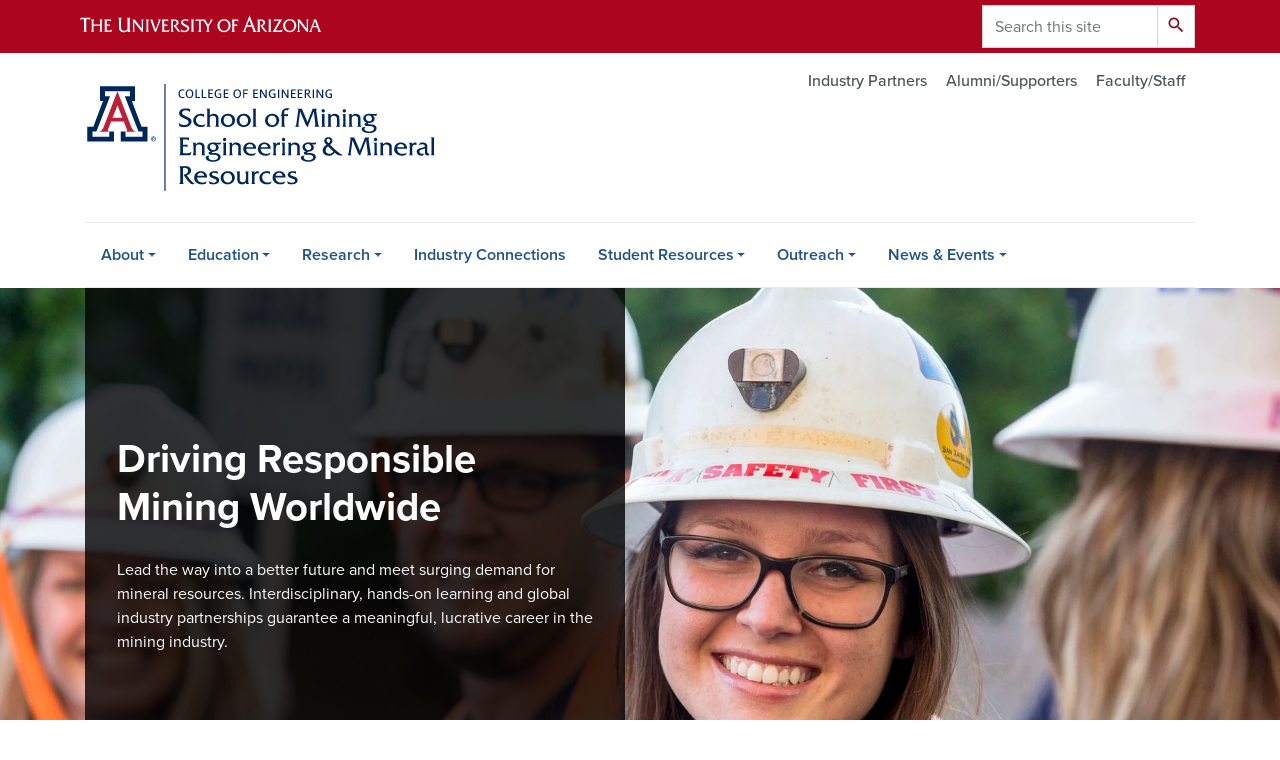

--- FILE ---
content_type: text/html; charset=UTF-8
request_url: https://mining.arizona.edu/?page=7
body_size: 16373
content:
<!DOCTYPE html>
<html lang="en" dir="ltr" prefix="og: https://ogp.me/ns#" class="sticky-footer">
  <head>
    <meta charset="utf-8" />
<noscript><style>form.antibot * :not(.antibot-message) { display: none !important; }</style>
</noscript><link rel="canonical" href="https://mining.arizona.edu/" />
<link rel="shortlink" href="https://mining.arizona.edu/" />
<meta name="google" content="" />
<meta property="og:site_name" content="School of Mining Engineering &amp; Mineral Resources" />
<meta property="og:url" content="https://mining.arizona.edu/" />
<meta name="twitter:card" content="summary" />
<meta name="Generator" content="Arizona Quickstart (https://quickstart.arizona.edu)" />
<meta name="MobileOptimized" content="width" />
<meta name="HandheldFriendly" content="true" />
<meta name="viewport" content="width=device-width, initial-scale=1, shrink-to-fit=no" />
<script type="application/ld+json">{
    "@context": "https://schema.org",
    "@graph": [
        {
            "@type": "CollegeOrUniversity",
            "url": "https://mining.arizona.edu/",
            "parentOrganization": {
                "@type": "EducationalOrganization",
                "@id": "https://www.arizona.edu/",
                "name": "University of Arizona",
                "url": "https://www.arizona.edu/",
                "sameAs": [
                    "https://www.facebook.com/uarizona",
                    "https://x.com/uarizona",
                    "https://www.instagram.com/uarizona",
                    "https://linkedin.com/edu/university-of-arizona-17783",
                    "https://www.youtube.com/universityofarizona",
                    "https://en.wikipedia.org/wiki/University_of_Arizona"
                ],
                "address": {
                    "@type": "PostalAddress",
                    "streetAddress": "1401 E University Blvd",
                    "addressLocality": "Tucson",
                    "addressRegion": "AZ",
                    "postalCode": "85721",
                    "addressCountry": "US"
                }
            },
            "name": "University of Arizona School of Mining Engineering \u0026 Mineral Resources"
        }
    ]
}</script>
<meta http-equiv="x-ua-compatible" content="ie=edge" />
<link rel="icon" href="/profiles/custom/az_quickstart/themes/custom/az_barrio/favicon.ico" type="image/vnd.microsoft.icon" />

    <title>Home | School of Mining Engineering &amp; Mineral Resources</title>
    <link rel="stylesheet" media="all" href="/sites/default/files/css/css_SMos2O9ubZ5fpXIPFzpx5c4BTkz2LOy8pA0Ycbq3ljA.css?delta=0&amp;language=en&amp;theme=az_barrio&amp;include=[base64]" />
<link rel="stylesheet" media="all" href="/sites/default/files/css/css_QNXoI8Q9LihJVMBHrVrO4M8wMMlPK1p99ZBGHUEY4IY.css?delta=1&amp;language=en&amp;theme=az_barrio&amp;include=[base64]" />
<link rel="stylesheet" media="all" href="https://use.typekit.net/emv3zbo.css" />
<link rel="stylesheet" media="all" href="https://fonts.googleapis.com/css?family=Material+Icons+Sharp#.css" />
<link rel="stylesheet" media="all" href="https://cdn.digital.arizona.edu/lib/az-icons/1.0.4/az-icons-styles.min.css" />
<link rel="stylesheet" media="all" href="https://cdn.digital.arizona.edu/lib/arizona-bootstrap/2.0.27/css/arizona-bootstrap.min.css" />
<link rel="stylesheet" media="all" href="/sites/default/files/css/css_H2U8S0Z36GaPOwX61Yq6P6KY91OAH52rKH8EPobzbZM.css?delta=6&amp;language=en&amp;theme=az_barrio&amp;include=[base64]" />
<link rel="stylesheet" media="print" href="/sites/default/files/css/css_f2PDIAzaISgm6t1yo5IOj6qMBqb2YrwtbMEHpxpfj-Y.css?delta=7&amp;language=en&amp;theme=az_barrio&amp;include=[base64]" />

    <script src="/sites/default/files/js/js_ay8BaT28A3tnwcO0ndh8di6kcv-rVMmuRx7x811n2BM.js?scope=header&amp;delta=0&amp;language=en&amp;theme=az_barrio&amp;include=eJxdjWsOwyAMgy9EypGQoYOiRQRB6Laefkx7SN2v-LOtGIfzaC2LxUFvRRIjBZQdnQp2g1_FD1UpVISClMg56CusaEgNdev2RMuJXBzM7pZX3YwX0a7T_j5OLB5MXR-cSzKXu857tWsbFbx80EQW6MzdXFcEtf_GEzO0UNY"></script>

  </head>
  <body class="exclude-node-title layout-no-sidebars page-node-42 path-frontpage node--type-az-flexible-page">
    <a href="#content" class="visually-hidden focusable skip-link">
      Skip to main content
    </a>
    
      <div class="dialog-off-canvas-main-canvas" data-off-canvas-main-canvas>
    
<div id="page-wrapper">
  <div id="page">
    <header id="header" class="header" role="banner" aria-label="Site header">
                <header class="bg-red arizona-header" id="header_arizona" role="banner">
          <div class="container">
            <div class="row">
                            <a class="arizona-logo" href="https://www.arizona.edu" title="The University of Arizona homepage">
                <img class="arizona-line-logo" alt="The University of Arizona Wordmark Line Logo White" src="https://cdn.digital.arizona.edu/logos/v1.0.0/ua_wordmark_line_logo_white_rgb.min.svg" fetchpriority="high" />
              </a>
                                              <section class="ml-auto d-none d-lg-block d-xl-block region region-header-ua-utilities">
    <div class="search-block-form az-search-block block block-search block-search-form-block" data-drupal-selector="search-block-form" id="block-az-barrio-search" role="search">
  
    
          <div class="content">
      <form action="/search/node" method="get" id="search-block-form" accept-charset="UTF-8" class="search-form search-block-form">
  <div class="input-group">
      <label for="edit-keys" class="sr-only">Search</label>
<input title="Enter the terms you wish to search for." data-drupal-selector="edit-keys" type="search" id="edit-keys" name="keys" value="" size="15" maxlength="128" class="form-search form-control" placeholder="Search this site" aria-label="Search this site" />



<div data-drupal-selector="edit-actions" class="form-actions js-form-wrapper input-group-append" id="edit-actions"><button data-drupal-selector="edit-submit" type="submit" id="edit-submit" value="Search" class="button js-form-submit form-submit btn"><span class="material-icons-sharp">search</span></button>

</div>


  </div>
</form>


    </div>
  
</div>

  </section>

                          </div> <!-- /.row -->
          </div> <!-- /.container -->
                    <div class="redbar-buttons d-lg-none d-flex">
            <button data-toggle="offcanvas" type="button" data-target="#navbar-top" aria-controls="navbar-top" class="btn btn-redbar" id="jsAzSearch">
              <span aria-hidden="true" class="icon material-icons-sharp"> search </span>
              <span class="icon-text"> search </span>
            </button>
            <button data-toggle="offcanvas" type="button" data-target="#navbar-top" aria-controls="navbar-top" class="btn btn-redbar">
              <span aria-hidden="true" class="icon material-icons-sharp"> menu </span>
              <span class="icon-text"> menu </span>
            </button>
          </div>
                  </header>
        <div class="header page-row" id="header_site" role="banner">
          <div class="container">
            <div class="row">
              <div class="col-12 col-sm-6 col-lg-4">
                  <section class="region region-branding">
    <div id="block-az-barrio-branding" class="clearfix block block-system block-system-branding-block">
  
    
        <a href="/" title="School of Mining Engineering &amp;amp; Mineral Resources | Home" class="qs-site-logo d-block" rel="home"><img class="img-fluid" fetchpriority="high" src="/sites/default/files/SMEMR.svg" alt="School of Mining Engineering &amp;amp; Mineral Resources | Home" />
</a>
    </div>

  </section>

              </div>
              <div class="col-12 col-sm-6 col-lg-8">
                <div class="row">
                    <section class="col-md region region-header">
          <nav role="navigation" aria-labelledby="block-az-barrio-utilitylinks-menu" id="block-az-barrio-utilitylinks" class="block block-menu navigation menu--az-utility-links">
                      
    <h2 class="sr-only" id="block-az-barrio-utilitylinks-menu">Utility Links</h2>
    
  
              
              <ul class="clearfix nav nav-utility ml-auto justify-content-end">
                    <li class="nav-item">
                <a href="/industry-partners" class="text-muted nav-link nav-link--industry-partners" data-drupal-link-system-path="node/479">Industry Partners</a>
              </li>
                <li class="nav-item">
                <a href="/alumni" class="text-muted nav-link nav-link--alumni" data-drupal-link-system-path="node/36">Alumni/Supporters</a>
              </li>
                <li class="nav-item">
                <a href="/faculty-staff-resources" class="text-muted nav-link nav-link--faculty-staff-resources" data-drupal-link-system-path="node/10">Faculty/Staff</a>
              </li>
        </ul>
  


      </nav>

  </section>

                </div>
                              </div>
            </div> <!-- /.row -->
          </div> <!-- /.container -->

          <div class="container">
            <div class="row">
                            <div class="col-lg">
                <nav id="navbar-top" class="navbar-offcanvas has-navigation-region has-off-canvas-region">
                  <div class="navbar-offcanvas-header">
                    <div class="bg-chili d-flex justify-content-between align-items-center">
                      <a href="/" class="btn btn-redbar">
                        <span aria-hidden="true" class="icon material-icons-sharp"> home </span>
                        <span class="icon-text"> home </span>
                      </a>
                      <button data-toggle="offcanvas" type="button" data-target="#navbar-top" aria-controls="navbar-top" class="btn btn-redbar">
                        <span aria-hidden="true" class="icon material-icons-sharp"> close </span>
                        <span class="icon-text"> close </span>
                      </button>
                    </div>
                                            <section class="region region-navigation-offcanvas">
    <div class="search-block-form bg-white navbar-offcanvas-search" data-drupal-selector="search-block-form-2" id="block-az-barrio-offcanvas-searchform" role="search">
  
    
      <form action="/search/node" method="get" id="search-block-form--2" accept-charset="UTF-8" class="search-form search-block-form">
  <div class="input-group">
      <label for="edit-keys--2" class="sr-only">Search</label>
<input title="Enter the terms you wish to search for." data-drupal-selector="edit-keys" type="search" id="edit-keys--2" name="keys" value="" size="15" maxlength="128" class="form-search form-control" placeholder="Search this site" aria-label="Search this site" />



<div data-drupal-selector="edit-actions" class="form-actions js-form-wrapper input-group-append" id="edit-actions--2"><button data-drupal-selector="edit-submit" type="submit" id="edit-submit--2" value="Search" class="button js-form-submit form-submit btn"><span class="material-icons-sharp">search</span></button>

</div>


  </div>
</form>


  </div>

  </section>

                                    </div>
                                                        <section class="region region-navigation">
          <nav role="navigation" aria-labelledby="block-az-barrio-main-menu-menu" id="block-az-barrio-main-menu" class="block block-menu navigation menu--main">
                      
    <h2 class="sr-only" id="block-az-barrio-main-menu-menu">Main navigation</h2>
    
  
              
              <ul id="block-az-barrio-main-menu" block="block-az-barrio-main-menu" class="clearfix navbar-nav flex-lg-row">
                          <li class="nav-item menu-item--expanded dropdown nav-item nav-item-parent keep-open">
                            	    <button class="nav-item menu-item--expanded dropdown nav-item nav-item-parent keep-open nav-link dropdown-toggle" data-toggle="dropdown" aria-expanded="false" aria-haspopup="true" data-display="static">About</button>
                                  <div class="dropdown-menu">
                                                  <a href="/about-us" class="dropdown-item" data-drupal-link-system-path="node/33">About Overview</a>
                                                                    <a href="/about-us/welcome" class="dropdown-item" data-drupal-link-system-path="node/1">Welcome</a>
                                                                    <a href="/faculty-staff" class="dropdown-item" data-drupal-link-system-path="node/38">Faculty &amp; Staff</a>
                                                                    <a href="/undergrad-programs/abet-accreditation" class="dropdown-item" data-drupal-link-system-path="node/15">ABET Accreditation</a>
                                                                    <a href="/about-us/contact-us" class="dropdown-item" data-drupal-link-system-path="node/40">Contact Us</a>
                                </div>
      
                          </li>
                                  <li class="nav-item menu-item--expanded dropdown nav-item nav-item-parent keep-open">
                            	    <button class="nav-item menu-item--expanded dropdown nav-item nav-item-parent keep-open nav-link dropdown-toggle" data-toggle="dropdown" aria-expanded="false" aria-haspopup="true" data-display="static">Education</button>
                                  <div class="dropdown-menu">
                                                  <a href="/undergrad-programs" class="dropdown-item" data-drupal-link-system-path="node/34">Undergrad Programs</a>
                                                                    <a href="/grad-programs" class="dropdown-item" data-drupal-link-system-path="node/35">Grad Programs</a>
                                                                    <a href="/education/professional-development" class="dropdown-item" data-drupal-link-system-path="node/466">Professional Development</a>
                                </div>
      
                          </li>
                                  <li class="nav-item menu-item--expanded dropdown nav-item nav-item-parent keep-open">
                            	    <button class="nav-item menu-item--expanded dropdown nav-item nav-item-parent keep-open nav-link dropdown-toggle" data-toggle="dropdown" aria-expanded="false" aria-haspopup="true" data-display="static">Research</button>
                                  <div class="dropdown-menu">
                                                  <a href="/research" class="dropdown-item" data-drupal-link-system-path="node/37">Research Overview</a>
                                                                    <a href="/research/focus-areas" title="" class="dropdown-item" data-drupal-link-system-path="node/7">Focus Areas</a>
                                                                    <a href="/research/centers" class="dropdown-item" data-drupal-link-system-path="node/8">Research Centers</a>
                                                                    <a href="/research/san-xavier-mine" class="dropdown-item" data-drupal-link-system-path="node/26">San Xavier Mine</a>
                                </div>
      
                          </li>
                                  <li class="nav-item">
                                        <a href="/industry-connections" class="nav-link" data-drupal-link-system-path="node/463">Industry Connections</a>
                          </li>
                                  <li class="nav-item menu-item--expanded dropdown nav-item nav-item-parent keep-open">
                            	    <button class="nav-item menu-item--expanded dropdown nav-item nav-item-parent keep-open nav-link dropdown-toggle" data-toggle="dropdown" aria-expanded="false" aria-haspopup="true" data-display="static">Student Resources</button>
                                  <div class="dropdown-menu">
                                                  <a href="/student-resources" class="dropdown-item" data-drupal-link-system-path="node/464">Overview</a>
                                                                    <a href="/student-resources/student-success-advising" class="dropdown-item" data-drupal-link-system-path="node/476">Student Success &amp; Advising</a>
                                                                    <a href="/student-resources/internships-career-services" class="dropdown-item" data-drupal-link-system-path="node/477">Internships &amp; Career Services</a>
                                                                    <a href="/student-resources/scholarships" class="dropdown-item" data-drupal-link-system-path="node/12">Scholarships &amp; Financial Aid</a>
                                                                    <a href="/student-resources/funding" class="dropdown-item" data-drupal-link-system-path="node/17">Graduate Funding</a>
                                                                    <a href="/student-resources/student-clubs" class="dropdown-item" data-drupal-link-system-path="node/14">Student Clubs &amp; Organizations</a>
                                </div>
      
                          </li>
                                  <li class="nav-item menu-item--expanded dropdown nav-item nav-item-parent keep-open">
                            	    <button class="nav-item menu-item--expanded dropdown nav-item nav-item-parent keep-open nav-link dropdown-toggle" data-toggle="dropdown" aria-expanded="false" aria-haspopup="true" data-display="static">Outreach</button>
                                  <div class="dropdown-menu">
                                                  <a href="/outreach/k-12-programs" class="dropdown-item" data-drupal-link-system-path="node/467">K-12 Programs</a>
                                                                    <a href="/outreach/resources-educators" class="dropdown-item" data-drupal-link-system-path="node/485">Resources for Educators</a>
                                                                    <a href="/outreach/community-resources" class="dropdown-item" data-drupal-link-system-path="node/488">Community Resources</a>
                                </div>
      
                          </li>
                                  <li class="nav-item menu-item--expanded dropdown nav-item nav-item-parent keep-open">
                            	    <button class="nav-item menu-item--expanded dropdown nav-item nav-item-parent keep-open nav-link dropdown-toggle" data-toggle="dropdown" aria-expanded="false" aria-haspopup="true" data-display="static">News &amp; Events</button>
                                  <div class="dropdown-menu">
                                                  <a href="/news-events" class="dropdown-item" data-drupal-link-system-path="node/39">News &amp; Events</a>
                                                                    <a href="/news-events/lacy-lecture-series" class="dropdown-item" data-drupal-link-system-path="node/27">Lacy Lecture Series</a>
                                                                    <a href="https://mining.arizona.edu/mines-limitless-minds" class="dropdown-item">Mines for Limitless Minds</a>
                                </div>
      
                          </li>
                      </ul>
      


      </nav>

  </section>

                                                </nav>
              </div>
                          </div>
                          <div class="row">
                  <section class="col-md region region-help">
    

  </section>

              </div>
                      </div>
        </div>
    </header>

    <div id="main-wrapper" class="layout-main-wrapper clearfix">
        <div id="main">
                    <section id="content_featured">
              <section class="region region-content-featured">
    <div class="views-element-container block block-views block-views-blockaz-carousel-front-carousel-block" id="block-views-block-az-carousel-front-carousel-block">
  
    
      <div class="content">
      <div><div class="az-carousel view--blazy view view-az-carousel view-id-az_carousel view-display-id-front_carousel_block js-view-dom-id-2769c6409e2aac3515185e4f173b57c3f7b2a390c70de2a8993ba559c631a910">
  
    
      
  
          </div>
</div>

    </div>
  </div>

  </section>

          </section>
                              <div class="container">
            <div class="row row-offcanvas row-offcanvas-left clearfix">
              <main class="main-content col" id="content" role="main">
                  <section class="region region-content">
    <div id="block-az-barrio-content" class="block block-system block-system-main-block">
  
    
      <div class="content">
      

<article class="node node--type-az-flexible-page node--view-mode-full clearfix">
  <header>
    
        
      </header>
  <div class="node__content clearfix">
    


      <div class="field field--name-field-az-main-content field--type-entity-reference-revisions field--label-hidden field__items">
              <div class="field__item">  <div class="mb-0 paragraph position-relative paragraph--type--az-text-media media--type--az-image paragraph--view-mode--default paragraph--published column full-width-background az-aspect-ratio" id="az-text-media-243">
            
      <picture>
                  <source srcset="/sites/default/files/styles/az_full_width_bg_large/public/2025-06/MecklerPhoto_SMP_1481_2015Commencement.jpg.webp?itok=cU_p-dRB 1x" media="all and (min-width: 992px)" type="image/webp" width="1920" height="794"/>
              <source srcset="/sites/default/files/styles/az_full_width_bg_medium/public/2025-06/MecklerPhoto_SMP_1481_2015Commencement.jpg.webp?itok=ys0bxG01 1x" media="all and (min-width: 768px)" type="image/webp" width="991" height="410"/>
              <source srcset="/sites/default/files/styles/az_full_width_bg_small/public/2025-06/MecklerPhoto_SMP_1481_2015Commencement.jpg.webp?itok=SZhuybTC 1x" media="all and (min-width: 576px)" type="image/webp" width="767" height="317"/>
                  <img class="img-fluid  w-100 invisible" width="575" height="238" src="/sites/default/files/styles/az_full_width_bg_extra_small/public/2025-06/MecklerPhoto_SMP_1481_2015Commencement.jpg.webp?itok=w94oosdL" alt="School of Mining Engineering &amp; Mineral Resources" loading="lazy" />

  </picture>


<style type="text/css">
  #az-text-media-243 {
    background-image: url(/sites/default/files/styles/az_full_width_bg_extra_small/public/2025-06/MecklerPhoto_SMP_1481_2015Commencement.jpg.webp?itok=w94oosdL);
        background-repeat: no-repeat;
            background-color: transparent;
            background-size: cover;
    -webkit-background-size: cover;
    -moz-background-size: cover;
    -o-background-size: cover;
            background-attachment: scroll;
            background-position-x: center;
            background-position-y: center;
            z-index: auto;
      }
            @media all and (min-width: 576px) {
        #az-text-media-243 {
          background-image: url(/sites/default/files/styles/az_full_width_bg_small/public/2025-06/MecklerPhoto_SMP_1481_2015Commencement.jpg.webp?itok=SZhuybTC);
        }
      }
          @media all and (min-width: 768px) {
        #az-text-media-243 {
          background-image: url(/sites/default/files/styles/az_full_width_bg_medium/public/2025-06/MecklerPhoto_SMP_1481_2015Commencement.jpg.webp?itok=ys0bxG01);
        }
      }
          @media all and (min-width: 992px) {
        #az-text-media-243 {
          background-image: url(/sites/default/files/styles/az_full_width_bg_large/public/2025-06/MecklerPhoto_SMP_1481_2015Commencement.jpg.webp?itok=cU_p-dRB);
        }
      }
      </style>


<div  class="container">
    
<div  class="d-flex az-full-width-row">
    
<div  class="col col-md-8 col-lg-6">
    
<div  class="content az-full-width-column-content bg-transparent-black column">
    
<div  class="az-full-width-column-content-wrapper">
    
<h1  class="mt-0 bold text-left">
    
  Driving Responsible Mining Worldwide

  </h1>
  <p><span>Lead the way into a better future and meet surging demand for mineral resources. Interdisciplinary, hands-on learning and global industry partnerships guarantee a meaningful, lucrative career in the mining industry.</span></p>

  </div>
  </div>
  </div>
  </div>
  </div>
      </div>
</div>
              <div class="field__item">
  <div class="mb-0 paragraph background-wrapper paragraph--type--az-text-background paragraph--view-mode--default bg-cool-gray py-5 full-width-background">
                <div class="container">
        <div class="row">
          <div class="col">
            <div class="content">
              
            <div class="clearfix text-formatted field field--name-field-az-text-area field--type-text-long field--label-hidden field__item"><div data-entity-type="block_content" data-entity-uuid="1371b478-b90e-47c2-9fbf-e6d4e0e0d5ee" data-embed-button="az_embed_content_block" data-entity-embed-display="view_mode:block_content.full" class="align-center embedded-entity" data-langcode="en" data-entity-embed-display-settings="[]">
      <div class="field field--name-field-az-main-content field--type-entity-reference-revisions field--label-hidden field__items">
              <div class="field__item">  <div class="mb-0 paragraph paragraph--type--az-cards paragraph--view-mode--default">
          
      <div class="content h-100 row d-flex flex-wrap field field--name-field-az-cards field--type-az-card field--label-hidden field__items">
              <div class="col-12 col-md-12 col-lg-3 pb-4 field__item">

<div class="card card-borderless bg-white h-100">
        <div class="card-body d-flex flex-column">
                    <div class="card-text"><h2 class="text-align-center text-red">Top 5</h2><p class="text-align-center">Mining engineering program, U.S.</p></div>
                </div>
  </div>
</div>
              <div class="col-12 col-md-12 col-lg-3 pb-4 field__item">

<div class="card card-borderless bg-white h-100">
        <div class="card-body d-flex flex-column">
                    <div class="card-text"><h2 class="text-align-center text-red">#1</h2><p class="text-align-center"><span>Copper producing state</span></p></div>
                </div>
  </div>
</div>
              <div class="col-12 col-md-12 col-lg-3 pb-4 field__item">

<div class="card card-borderless bg-white h-100">
        <div class="card-body d-flex flex-column">
                    <div class="card-text"><h2 class="text-align-center text-red">$500,000+</h2><p class="text-align-center"><span>In scholarships available annually</span></p></div>
                </div>
  </div>
</div>
              <div class="col-12 col-md-12 col-lg-3 pb-4 field__item">

<div class="card card-borderless bg-white h-100">
        <div class="card-body d-flex flex-column">
                    <div class="card-text"><h2 class="text-align-center text-red">100%</h2><p class="text-align-center">Job placement rate upon graduation</p></div>
                </div>
  </div>
</div>
          </div>
  
      </div>
</div>
          </div>
  </div>
</div>
      
            </div>
          </div>
        </div>
      </div>
      </div>
</div>
              <div class="field__item">  <div class="mb-6 paragraph paragraph--type--az-view-reference paragraph--view-mode--default">
          
<h2 >
    
            <div class="field field--name-field-az-title field--type-string field--label-hidden field__item">Featured News</div>
      
  </h2>
            <div class="field field--name-field-az-view-reference field--type-viewsreference field--label-hidden field__item"><div class="views-element-container"><div class="row view view-az-news view-id-az_news view-display-id-marquee js-view-dom-id-24b7b737b29f7a7e1f4c32415dd2e389bcbb70b5cb74c1edbb2393fee06ba1e5">
  
    
      
      <div class="view-content col-md-6">
          <div>
    

<article class="node node--type-az-news node--view-mode-az-marquee clearfix">
  <header>
    
        
      </header>
  <div class="node__content clearfix">
    
<div >
    
<div  class="card card-borderless card-clickable p-0 mb-4">
    <a href="/news/aspiring-professionals-unearth-opportunity-mines-limitless-minds" class="field-group-link card-body p-0">
<div  class="card-img mb-1">
    
            <div class="field field--name-field-az-media-thumbnail-image field--type-entity-reference field--label-hidden field__item"><div>
  
  
  <div class="field field--name-field-media-az-image field--type-image field--label-visually_hidden">
    <div class="field__label visually-hidden">Image</div>
              <div class="field__item">  <img loading="lazy" class="img-fluid image-style-az-card-image" src="/sites/default/files/styles/az_card_image/public/2026-01/2025-10-23-UofA-140.JPG.webp?itok=-Yn3uCqm" width="568" height="426" alt="Students walk on a grass lawn botted with white tents." />


</div>
          </div>

</div>
</div>
      
  </div>
<div  class="text-muted font-weight-normal mb-0">
    
            <div class="field field--name-field-az-published field--type-datetime field--label-hidden field__item">Jan. 7, 2026</div>
      
  </div>
<div  class="card-title text-midnight h3 mb-0 mt-0">
    <span class="field field--name-title field--type-string field--label-hidden">Aspiring professionals unearth opportunity at Mines for Limitless Minds</span>

  </div>
<div  class="card-clickable-link mt-1">
    
<div  class="text-chili text-left">
    Read more
  </div>
  </div></a>
  </div>
  </div>
  </div>
</article>

  </div>

    </div>
  
        <div class="attachment attachment-after col-md-6">
      <div class="views-element-container"><div class="view view-az-news view-id-az_news view-display-id-row_attachment js-view-dom-id-ed9001c0bb83087bfb63a7f0b9ff677f8b0c8cfe104d8582e99ea948d5940676">
  
    
      
      <div class="view-content">
          <div>
    

<article class="node node--type-az-news node--view-mode-az-medium-media-list clearfix">
  <header>
    
        
      </header>
  <div class="node__content clearfix">
    
<div  class="card card-borderless card-clickable">
    <a href="/news-events/mining-engineering-students-and-teaching-assistant-receive-awards" class="field-group-link card-body p-0">
<div >
    
<div  class="row">
    
<div  class="col-4">
    
            <div class="field field--name-field-az-media-thumbnail-image field--type-entity-reference field--label-hidden field__item"><div>
  
  
  <div class="field field--name-field-media-az-image field--type-image field--label-visually_hidden">
    <div class="field__label visually-hidden">Image</div>
              <div class="field__item">  <img loading="lazy" class="img-fluid image-style-az-card-image" src="/sites/default/files/styles/az_card_image/public/2025-12/Studentluncheonheroimage.jpg.webp?itok=iZoCgOWQ" width="568" height="426" alt="A large group of people in different colored clothing pose for a photo." />


</div>
          </div>

</div>
</div>
      
  </div>
<div  class="col">
    
<div  class="text-muted font-weight-normal mb-0">
    
            <div class="field field--name-field-az-published field--type-datetime field--label-hidden field__item">Dec. 19, 2025</div>
      
  </div>
<h5  class="card-title text-midnight h5 mt-0 mb-0">
    <span class="field field--name-title field--type-string field--label-hidden">Mining engineering students, teaching assistant win outstanding awards</span>

  </h5>
<div  class="card-clickable-link">
    
<div  class="text-chili mt-1 mb-4">
    Read more
  </div>
  </div>
  </div>
  </div>
  </div></a>
  </div>
  </div>
</article>

  </div>
    <div>
    

<article class="node node--type-az-news node--view-mode-az-medium-media-list clearfix">
  <header>
    
        
      </header>
  <div class="node__content clearfix">
    
<div  class="card card-borderless card-clickable">
    <a href="/news-events/emergency-response-drill-gives-mining-undergrads-leg" class="field-group-link card-body p-0">
<div >
    
<div  class="row">
    
<div  class="col-4">
    
            <div class="field field--name-field-az-media-thumbnail-image field--type-entity-reference field--label-hidden field__item"><div>
  
  
  <div class="field field--name-field-media-az-image field--type-image field--label-visually_hidden">
    <div class="field__label visually-hidden">Image</div>
              <div class="field__item">  <img loading="lazy" class="img-fluid image-style-az-card-image" src="/sites/default/files/styles/az_card_image/public/2025-12/MERDhero.jpg.webp?itok=aCG87Tix" width="568" height="426" alt="Five people in yellow vests stand in a field." />


</div>
          </div>

</div>
</div>
      
  </div>
<div  class="col">
    
<div  class="text-muted font-weight-normal mb-0">
    
            <div class="field field--name-field-az-published field--type-datetime field--label-hidden field__item">Dec. 9, 2025</div>
      
  </div>
<h5  class="card-title text-midnight h5 mt-0 mb-0">
    <span class="field field--name-title field--type-string field--label-hidden">Emergency response drill gives mining undergrads a ‘leg up’</span>

  </h5>
<div  class="card-clickable-link">
    
<div  class="text-chili mt-1 mb-4">
    Read more
  </div>
  </div>
  </div>
  </div>
  </div></a>
  </div>
  </div>
</article>

  </div>
    <div>
    

<article class="node node--type-az-news node--view-mode-az-medium-media-list clearfix">
  <header>
    
        
      </header>
  <div class="node__content clearfix">
    
<div  class="card card-borderless card-clickable">
    <a href="/news/lacy-lecture-hails-different-kind-mine" class="field-group-link card-body p-0">
<div >
    
<div  class="row">
    
<div  class="col-4">
    
            <div class="field field--name-field-az-media-thumbnail-image field--type-entity-reference field--label-hidden field__item"><div>
  
  
  <div class="field field--name-field-media-az-image field--type-image field--label-visually_hidden">
    <div class="field__label visually-hidden">Image</div>
              <div class="field__item">  <img loading="lazy" class="img-fluid image-style-az-card-image" src="/sites/default/files/styles/az_card_image/public/2025-11/processed-C2AED90A-AA75-44F7-AE71-FC04335AD9CD-1.jpeg.webp?itok=JaHJwxsb" width="568" height="426" alt="Four people stand in front of a screen." />


</div>
          </div>

</div>
</div>
      
  </div>
<div  class="col">
    
<div  class="text-muted font-weight-normal mb-0">
    
            <div class="field field--name-field-az-published field--type-datetime field--label-hidden field__item">Nov. 19, 2025</div>
      
  </div>
<h5  class="card-title text-midnight h5 mt-0 mb-0">
    <span class="field field--name-title field--type-string field--label-hidden">Lacy Lecture hails ‘a different kind of mine’</span>

  </h5>
<div  class="card-clickable-link">
    
<div  class="text-chili mt-1 mb-4">
    Read more
  </div>
  </div>
  </div>
  </div>
  </div></a>
  </div>
  </div>
</article>

  </div>

    </div>
  
          </div>
</div>

    </div>
        </div>
</div>
</div>
      
      </div>
</div>
              <div class="field__item">  <div class="mb-0 paragraph paragraph--type--az-text paragraph--view-mode--default">
          
            <div class="clearfix text-formatted field field--name-field-az-text-area field--type-text-long field--label-hidden field__item"><hr><p>&nbsp;</p></div>
      
      </div>
</div>
              <div class="field__item">  <div class="mb-3 paragraph paragraph--type--az-text paragraph--view-mode--default">
          
            <div class="clearfix text-formatted field field--name-field-az-text-area field--type-text-long field--label-hidden field__item"><h2 class="text-align-center">Flexible learning opportunities in a global high-tech industry</h2></div>
      
      </div>
</div>
              <div class="field__item">  <div class="mb-5 paragraph paragraph--type--az-cards paragraph--view-mode--default">
          
      <div class="content h-100 row d-flex flex-wrap field field--name-field-az-cards field--type-az-card field--label-hidden field__items">
              <div class="col-12 col-md-12 col-lg-4 pb-4 field__item">

<div class="card shadow card-with-link bg-gray-200 h-100">
      <div class="position-relative overflow-hidden">
        <img class="card-img-top img-fluid image-style-az-card-image" src="/sites/default/files/styles/az_card_image/public/2024-10/StudentMineRescue.jpg.webp?itok=kOEqzttl" width="568" height="426" alt="Student Mine Rescue Team members and mining seniors Alexis Rylaarsdam and Carter Brown are passionate about emergency response." loading="lazy" />



          </div>
        <div class="card-body d-flex flex-column">
              <h3 class="bold mt-0 mb-3 card-title text-center h5">
                      <a href="/undergrad-programs" class="text-reset">Undergraduate Programs &gt;</a>
                  </h3>
                    <div class="card-text"><p class="text-align-center"><span>Choose from specialized tracks, including geomechanics, mineral processing and mine operations. Expand your options by branching out to interdisciplinary studies in business, law, science and more.</span></p></div>
                    <div class="mt-auto"><a href="/undergrad-programs" class="sr-only stretched-link">see more</a></div>
          </div>
  </div>
</div>
              <div class="col-12 col-md-12 col-lg-4 pb-4 field__item">

<div class="card shadow card-with-link bg-gray-100 h-100">
      <div class="position-relative overflow-hidden">
        <img class="card-img-top img-fluid image-style-az-card-image" src="/sites/default/files/styles/az_card_image/public/anani.png.webp?itok=GqIfGQOv" width="568" height="426" alt="" loading="lazy" />



          </div>
        <div class="card-body d-flex flex-column">
              <h3 class="bold mt-0 mb-3 card-title text-center h5">
                      <a href="/grad-programs" class="text-reset">Graduate Programs &gt;</a>
                  </h3>
                    <div class="card-text"><p class="text-align-center"><span>Study on-campus or online with world-renowned researchers and industry leaders to earn your master’s or PhD degree. Guide the way forward in areas such as responsible mining and geotechnical engineering.</span></p></div>
                    <div class="mt-auto"><a href="/grad-programs" class="sr-only stretched-link">Learn More &gt;</a></div>
          </div>
  </div>
</div>
              <div class="col-12 col-md-12 col-lg-4 pb-4 field__item">

<div class="card shadow card-with-link bg-gray-200 h-100">
      <div class="position-relative overflow-hidden">
        <img class="card-img-top img-fluid image-style-az-card-image" src="/sites/default/files/styles/az_card_image/public/2025-02/Lundin.jpg.webp?itok=HppgmV_f" width="568" height="426" alt="Adam and Jack Lundin are wearing hard hats and posing at a mining site" loading="lazy" />



          </div>
        <div class="card-body d-flex flex-column">
              <h3 class="bold mt-0 mb-3 card-title text-center h5">
                      <a href="/education/professional-development" class="text-reset">Professional Development &gt;</a>
                  </h3>
                    <div class="card-text"><p class="text-align-center"><span>Turbocharge your career with continuing education courses, certificates and customized training programs designed for working professionals. Studies range from 2-day intensives to year-long programs.</span></p></div>
                    <div class="mt-auto"><a href="/education/professional-development" class="sr-only stretched-link">Learn More &gt;</a></div>
          </div>
  </div>
</div>
          </div>
  
      </div>
</div>
              <div class="field__item">
  <div class="mb-0 paragraph az-splitscreen d-flex flex-column flex-md-row position-relative paragraph--type--az-splitscreen paragraph--view-mode--default bg-river full-width-background">
          
<div  class="az-splitscreen-image d-flex order-0">
    
            <div class="field field--name-field-az-media field--type-entity-reference field--label-hidden field__item">  <img loading="lazy" class="img-fluid image-style-az-large" src="/sites/default/files/styles/az_large/public/2025-05/MGE-Tour-in-Control-Room.jpg.webp?itok=oxCoZzaj" width="1140" height="641" alt="MGE Control room" />


</div>
      
  </div>
<div  class="az-splitscreen-content d-flex align-items-center p-4 p-lg-6">
    
<div  class="az-splitscreen-text">
    
            <div class="clearfix text-formatted field field--name-field-az-text-area field--type-text-long field--label-hidden field__item"><h2>Revolutionary Research for Tomorrow’s Challenges</h2><p>The University of Arizona and its partners are tackling critical issues in responsible mining, safety and efficiency through major interdisciplinary research centers, including:</p><div class="research-centers"><div class="research-center"><ul><li><h5>Lowell Institute for Mineral Resources</h5><p>Advancing responsible mining and use of minerals through a global network</p></li><li><h5>Geotechnical Center of Excellence</h5><p>Developing solutions for modern mining through industry-funded research</p></li></ul></div><div class="research-center"><ul><li><h5>Center for Excellence in Mining Safety</h5><p>Striving for the goal of zero harm to mine workers by pragmatic solutions</p></li></ul></div><div class="research-center"><ul><li><h5>Center for Environmentally Sustainable Mining</h5><p>Reducing environmental impact with global leaders in responsible mining</p></li></ul><p><a class="btn btn-outline-white" href="/research" data-entity-type="node" data-entity-uuid="c12cef48-d101-43b2-bce6-da4e085a184d" data-entity-substitution="canonical" title="Research">DESIGNING THE FUTURE</a></p></div></div></div>
      
  </div>
  </div>
      </div>
</div>
              <div class="field__item">  <div class="mb-0 paragraph paragraph--type--az-cards paragraph--view-mode--default">
          
<h2  class="text-dark-silver">
    
            <div class="field field--name-field-az-title field--type-string field--label-hidden field__item">Elite Facilities</div>
      
  </h2>
      <div class="content h-100 row d-flex flex-wrap field field--name-field-az-cards field--type-az-card field--label-hidden field__items">
              <div class="col-12 col-md-12 col-lg-4 pb-4 field__item">

<div class="card bg-gray-300 h-100">
      <div class="position-relative overflow-hidden">
        <img class="card-img-top img-fluid image-style-az-card-image" src="/sites/default/files/styles/az_card_image/public/mining_0.png.webp?itok=GyG-TRnv" width="568" height="426" alt="" loading="lazy" />



          </div>
        <div class="card-body d-flex flex-column">
              <h3 class="bold mt-0 mb-3 card-title text-left h6">
                      Advanced Research Laboratories
                  </h3>
                    <div class="card-text"><p>Ultramodern mineral characterization, mineral processing, geomechanics, and mine ventilation labs support vital research.</p></div>
                </div>
  </div>
</div>
              <div class="col-12 col-md-12 col-lg-4 pb-4 field__item">

<div class="card bg-gray-100 h-100">
      <div class="position-relative overflow-hidden">
        <img class="card-img-top img-fluid image-style-az-card-image" src="/sites/default/files/styles/az_card_image/public/2025-04/SMILEheroOption2.jpg.webp?itok=V2KviUZF" width="568" height="426" alt="A University of Arizona student uses Freeport-McMoRan’s haul truck simulator at a university event" loading="lazy" />



          </div>
        <div class="card-body d-flex flex-column">
              <h3 class="bold mt-0 mb-3 card-title text-left h6">
                      Mine Information Technology Center
                  </h3>
                    <div class="card-text"><p>Simulation software and virtual reality training prepare students for digitally-enabled mining operations.</p></div>
                </div>
  </div>
</div>
              <div class="col-12 col-md-12 col-lg-4 pb-4 field__item">

<div class="card bg-gray-300 h-100">
      <div class="position-relative overflow-hidden">
        <img class="card-img-top img-fluid image-style-az-card-image" src="/sites/default/files/styles/az_card_image/public/aztc-san-xavier-mine-credit-chris-mooney-640x425px_0.jpg.webp?itok=NRBas4Nj" width="568" height="426" alt="" loading="lazy" />



          </div>
        <div class="card-body d-flex flex-column">
              <h3 class="bold mt-0 mb-3 card-title text-left h6">
                      San Xavier Underground Mine
                  </h3>
                    <div class="card-text"><div class="elementToProof">One-of-a-kind&nbsp;laboratory provides training for students and professionals with leading edge full-scale industry equipment.</div></div>
                </div>
  </div>
</div>
          </div>
  
      </div>
</div>
              <div class="field__item">
  <div class="mb-0 paragraph az-splitscreen d-flex flex-column flex-md-row position-relative paragraph--type--az-splitscreen paragraph--view-mode--default bg-red full-width-background">
          
<div  class="az-splitscreen-image d-flex order-0 order-md-1">
    
            <div class="field field--name-field-az-media field--type-entity-reference field--label-hidden field__item">  <img loading="lazy" class="img-fluid image-style-az-large" src="/sites/default/files/styles/az_large/public/2024-11/College_of_Engineering_Mines_Limitless_Minds_20231108_Julius_Schlosburg_225_med.jpg.png.webp?itok=GaT1bVRF" width="1140" height="758" alt="outdoor festival, start your journey here banner in foreground" />


</div>
      
  </div>
<div  class="az-splitscreen-content d-flex align-items-center p-4 p-lg-6">
    
<div  class="az-splitscreen-text">
    
            <div class="clearfix text-formatted field field--name-field-az-text-area field--type-text-long field--label-hidden field__item"><h2>Industry Partnerships Build Our World</h2><p>The School of Mining Engineering &amp; Mineral Resources boasts deep relationships with mining operations and organizations around the world. Research and education programs are laser-focused on addressing industry needs.</p><ul><li><strong>Workforce Development:</strong> <span>Strengthen the labor pool with custom training programs</span></li><li><strong>Student Recruitment:</strong> <span>Connect with top students through internships and events</span></li><li><strong>Collaborative Research:</strong> <span>Partner with leading faculty across campus on real-world issues</span></li><li><strong>Advisory Boards:</strong> <span>Shape the class curriculum to meet evolving industry demands</span></li></ul><p><a class="btn btn-outline-white" href="/industry-partners" data-entity-type="node" data-entity-uuid="df9c0a55-6570-4c31-b98c-a1df1feda181" data-entity-substitution="canonical" title="Industry Partners">PARTNER WITH US</a></p></div>
      
  </div>
  </div>
      </div>
</div>
              <div class="field__item">
  <div class="mb-5 paragraph background-wrapper paragraph--type--az-text-background paragraph--view-mode--default bg-triangles-centered bg-azurite py-5 full-width-background">
                <div class="container">
        <div class="row">
          <div class="col">
            <div class="content">
              
            <div class="clearfix text-formatted field field--name-field-az-text-area field--type-text-long field--label-hidden field__item"><div data-entity-type="block_content" data-entity-uuid="0df0105a-2140-415c-9e41-04d2cadeff94" data-embed-button="az_embed_content_block" data-entity-embed-display="view_mode:block_content.full" class="align-center embedded-entity" data-langcode="en" data-entity-embed-display-settings="[]">
      <div class="field field--name-field-az-main-content field--type-entity-reference-revisions field--label-hidden field__items">
              <div class="field__item">  <div class="mb-0 paragraph paragraph--type--az-cards paragraph--view-mode--default">
          
<h2 class="text-white">
    
            <div class="field field--name-field-az-title field--type-string field--label-hidden field__item">Mining Leaders Start Here</div>
      
  </h2>
      <div class="content h-100 row d-flex flex-wrap field field--name-field-az-cards field--type-az-card field--label-hidden field__items">
              <div class="col-12 col-md-12 col-lg-6 pb-4 field__item">

<div class="card bg-white h-100">
        <div class="card-body d-flex flex-column">
                    <div class="card-text"><p class="testimonial-text"><em><span class="lead">"The hands-on experience at San Xavier Mine gave me skills that immediately translated to my career. I was able to start contributing on day one at my first job."</span></em></p><div class="testimonial-author"><span class="text-blue"><strong>Maria Rodriguez</strong></span></div><div class="testimonial-position"><span class="small">BS mining engineering '23, mine planning engineer at Freeport-McMoRan</span></div></div>
                </div>
  </div>
</div>
              <div class="col-12 col-md-12 col-lg-6 pb-4 field__item">

<div class="card bg-white h-100">
        <div class="card-body d-flex flex-column">
                    <div class="card-text"><p><em><span class="lead">“We bring multi-disciplinary solutions, and we aim to marry technical work with community impacts for a holistic approach.”</span></em></p><div class="testimonial-author"><span class="text-blue"><strong>Kray Luxbacher</strong></span></div><div class="testimonial-position"><span class="small">Gregory H. and Lisa S. Boyce Leadership Chair, Executive Director and Head, School of Mining Engineering and Mineral Resources</span></div></div>
                </div>
  </div>
</div>
          </div>
  
      </div>
</div>
          </div>
  </div>
</div>
      
            </div>
          </div>
        </div>
      </div>
      </div>
</div>
              <div class="field__item">  <div class="mb-8 paragraph paragraph--type--az-view-reference paragraph--view-mode--default">
          
<h2 >
    
            <div class="field field--name-field-az-title field--type-string field--label-hidden field__item">Coming Events</div>
      
  </h2>
            <div class="field field--name-field-az-view-reference field--type-viewsreference field--label-hidden field__item"><div class="views-element-container"><div class="view view-az-events view-id-az_events view-display-id-az_grid js-view-dom-id-a4adeed44bb5b84928478b0a79f05705d6693d98d1f47863ec700ec7bdc1fdc4">
  
    
      
      <div class="view-content">
      <div id="views-bootstrap-az-events-az-grid"  class="grid views-view-grid">
  <div class="row">
          <div  class="col-12 col-sm-12 col-md-4 col-lg-4 col-xl-4">
        

<article class="node node--type-az-event node--view-mode-az-card clearfix">
  <header>
    
        
      </header>
  <div class="node__content clearfix">
    
<div  class="card card-borderless card-clickable bg-gray-100 mt-0 mb-4 p-0">
    <a href="/events/48th-annual-intercollegiate-mining-games-competition" class="field-group-link card-body p-4">
<div  class="text-muted font-weight-bold small">
    
      <div class="field field--name-field-az-event-date field--type-smartdate field--label-hidden field__items">
                        <div class="field__item">All Day, March 24 &ndash; 27, 2026</div>
                  </div>
  
  </div>
<h2  class="card-title text-chili h5 mt-0 mb-2">
    <span class="field field--name-title field--type-string field--label-hidden">48th Annual Intercollegiate Mining Games Competition</span>

  </h2>
<div  class="card-text font-weight-normal small mb-0">
    
            <div class="field field--name-field-az-summary field--type-text-long field--label-hidden field__item"><p>The Collegiate Mining Games are coming to the University of Arizona and the San Xavier Underground Mining Laboratory. Join students, faculty, industry partners, and the local community for an unforgettable celebration of traditional mining skills—from mucking and gold panning to jackleg drilling and hand steel competitions. Get ready to cheer on the next generation of mining engineers and geoscientists!</p>
</div>
      
  </div></a>
  </div>
  </div>
</article>

      </div>
      </div>
</div>

    </div>
  
            <div class="view-footer">
      <div class="text-align-center">
<a title="View all events on the calendar" class="btn btn-outline-blue" href="/calendar">View all events on the calendar</a>
</div>
    </div>
    </div>
</div>
</div>
      
      </div>
</div>
              <div class="field__item">
  <div class="mb-0 paragraph background-wrapper paragraph--type--az-text-background paragraph--view-mode--default bg-trilines bg-blue py-7 full-width-background">
                <div class="container">
        <div class="row">
          <div class="col">
            <div class="content">
              
            <div class="clearfix text-formatted field field--name-field-az-text-area field--type-text-long field--label-hidden field__item"><h2>Get More Information</h2><p><span>Become a UA Engineering Wildcat. Get more information to start you on your path.</span></p>
<script charset="utf-8" type="text/javascript" src="//js.hsforms.net/forms/embed/v2.js"></script>
<script>
 hbspt.forms.create({
   region: "na1",
   portalId: "47610107",
   formId: "7503736d-7b67-404f-abf3-f925a141fccb"
 });
</script></div>
      
            </div>
          </div>
        </div>
      </div>
      </div>
</div>
          </div>
  
  </div>
</article>

    </div>
  </div>

  </section>

              </main>
                                                                    </div>
          </div>
            <section class="region region-full-width-content-bottom">
    <div id="block-az-barrio-contactmgeadministrationredbar" class="block block-block-content block-block-contente31f7a30-dcf3-4e13-8e65-2596af0a5ff0">
  
    
      <div class="content">
      
      <div class="field field--name-field-az-main-content field--type-entity-reference-revisions field--label-hidden field__items">
              <div class="field__item">
  <div class="mb-0 paragraph background-wrapper paragraph--type--az-text-background paragraph--view-mode--default bg-triangles-top-left bg-red py-5 full-width-background">
                <div class="container">
        <div class="row">
          <div class="col">
            <div class="content">
              
            <div class="clearfix text-formatted field field--name-field-az-text-area field--type-text-long field--label-hidden field__item"><div class="my-4"><h4 class="text-align-center">Contact: SMEMR Administration <a href="tel:520.621.6044">520.621.6063</a> - <a href="mailto:engr-mining@arizona.edu">engr-mining@arizona.edu</a></h4></div></div>
      
            </div>
          </div>
        </div>
      </div>
      </div>
</div>
          </div>
  
    </div>
  </div>

  </section>

                                                </div>
    </div>

    <footer class="site-footer">
                <div class="bg-warm-gray py-5" role="contentinfo">
                    <section>
            <div class="container">
              <div class="row">
                                  <div class="col-12 col-sm-5 col-md-4 col-lg-4 text-center-xs text-left-not-xs">
                    <div class="row bottom-buffer-30">
                      <div class="col">
                        <a href="https://engineering.arizona.edu/" title="The University of Arizona | College of Engineering" rel="home" class="qs-site-logo d-block mt-0"><img class="img-fluid" src="/sites/default/files/college_footer_0.png" alt="The University of Arizona | College of Engineering" />
</a>
                      </div>
                    </div>
                  </div>
                                                  <!-- Force next columns to break to new line at md breakpoint and up -->
                  <div class="w-100 d-block d-sm-none"></div>
                    <section class="col-12 col-sm-7 col-md-8 col-lg-8 region region-footer">
          <nav role="navigation" aria-labelledby="block-az-barrio-footerinformationfor-menu" id="block-az-barrio-footerinformationfor" class="block block-menu navigation menu--az-footer-information-for">
                      
    <h2 class="h6 mt-md-3 text-uppercase sr-only" id="block-az-barrio-footerinformationfor-menu">Footer - Information For</h2>
    
  
              
              <ul class="nav-utility d-flex justify-content-center justify-content-sm-end clearfix nav">
                    <li class="nav-item">
                <a href="/industry-partners" class="bg-transparent nav-link nav-link--industry-partners" data-drupal-link-system-path="node/479">Industry Partners</a>
              </li>
                <li class="nav-item">
                <a href="/alumni" class="bg-transparent nav-link nav-link--alumni" data-drupal-link-system-path="node/36">Alumni/Supporters</a>
              </li>
                <li class="nav-item">
                <a href="/faculty-staff-resources" class="bg-transparent nav-link nav-link--faculty-staff-resources" data-drupal-link-system-path="node/10">Faculty/Staff</a>
              </li>
        </ul>
  


      </nav>
<div id="block-az-barrio-footerresources" class="block block-block-content block-block-content4ea6acd1-b855-4881-be8e-b91029a9938d">
  
    
      <div class="content">
      
            <div class="clearfix text-formatted field field--name-body field--type-text-with-summary field--label-hidden field__item"><div class="text-right" id="footer-info"><div><span class="small"><strong>The University of Arizona</strong></span></div><div><span class="small"><strong>School of Mining Engineering &amp; Mineral Resources</strong></span><br><span class="small">1235 E. James E. Rogers Way</span></div><div><span class="small">P.O. Box 210012</span></div><div><span class="small">Tucson, AZ 85721-0021</span></div><div><span class="small">520.621.6063</span></div></div></div>
      
    </div>
  </div>
      <nav role="navigation" aria-labelledby="block-az-barrio-footersocialmedia-menu" id="block-az-barrio-footersocialmedia" class="block block-menu navigation menu--az-footer-social-media">
                      
    <h2 class="h6 mt-md-3 text-uppercase sr-only" id="block-az-barrio-footersocialmedia-menu">Follow Us</h2>
    
  
              
              <ul class="nav-utility d-flex justify-content-center justify-content-sm-end clearfix nav">
                    <li class="nav-item">
                <a href="https://www.facebook.com/minerals.arizona" class="az-icon-facebook az-icon-spacing bg-transparent nav-link az-icon-facebookaz-icon-spacingbg-transparent nav-link-https--wwwfacebookcom-mineralsarizona">Facebook</a>
              </li>
                <li class="nav-item">
                <a href="https://www.instagram.com/minerals.arizona/" class="az-icon-instagram az-icon-spacing bg-transparent nav-link az-icon-instagramaz-icon-spacingbg-transparent nav-link-https--wwwinstagramcom-mineralsarizona-">Instagram</a>
              </li>
                <li class="nav-item">
                <a href="https://www.linkedin.com/company/university-of-arizona-school-of-mining-and-mineral-resources/mycompany/" class="az-icon-linkedin az-icon-spacing bg-transparent nav-link az-icon-linkedinaz-icon-spacingbg-transparent nav-link-https--wwwlinkedincom-company-university-of-arizona-school-of-mining-and-mineral-resources-mycompany-">LinkedIn</a>
              </li>
                <li class="nav-item">
                <a href="https://www.youtube.com/channel/UC31u_IsY0zSA40KzLv_MHqQ/featured" class="az-icon-youtube az-icon-spacing bg-transparent nav-link az-icon-youtubeaz-icon-spacingbg-transparent nav-link-https--wwwyoutubecom-channel-uc31u-isy0zsa40kzlv-mhqq-featured">YouTube</a>
              </li>
        </ul>
  


      </nav>

  </section>

                                <div class="col-12">
                  <hr>
                </div>
              </div>
            </div>
          </section>
                              <div id="footer_sub">
            <div class="container">
              <div class="row">
                
              </div>
              <div class="row">
                
              </div>
              <div class="row">
                <div class="col text-center">
                                    <p class="font-weight-light"><em>We respectfully acknowledge <a href="https://www.arizona.edu/university-arizona-land-acknowledgment">the University of Arizona is on the land and territories of Indigenous peoples</a>. Today, Arizona is home to 22 federally recognized tribes, with Tucson being home to the O’odham and the Yaqui. The university strives to build sustainable relationships with sovereign Native Nations and Indigenous communities through education offerings, partnerships, and community service.</em></p><hr>
                  <p class="small"><a href="https://www.arizona.edu/information-security-privacy" target="_blank">University Information Security and Privacy</a></p>
                  <p class="small">&copy; 2026 The Arizona Board of Regents on behalf of <a href="https://www.arizona.edu" target="_blank">The University of Arizona</a>.</p>
                </div>
              </div>
            </div>
          </div>
                  </div>
            </footer>
      </div>
</div>

  </div>

    
    <script type="application/json" data-drupal-selector="drupal-settings-json">{"path":{"baseUrl":"\/","pathPrefix":"","currentPath":"node\/42","currentPathIsAdmin":false,"isFront":true,"currentLanguage":"en","currentQuery":{"page":"7"}},"pluralDelimiter":"\u0003","suppressDeprecationErrors":true,"data":{"extlink":{"extTarget":true,"extTargetAppendNewWindowLabel":"(opens in a new window)","extTargetNoOverride":true,"extNofollow":false,"extTitleNoOverride":false,"extNoreferrer":false,"extFollowNoOverride":false,"extClass":"0","extLabel":"(link is external)","extImgClass":false,"extSubdomains":false,"extExclude":"^(?!(https?:\\\/\\\/)(arizona.box.com|docs.google.com|dropbox.com|www.dropbox.com|emailarizona-my.sharepoint.com|events.trellis.arizona.edu)).*","extInclude":"\/sites\/.+\/files\/.+\\.pdf","extCssExclude":"","extCssInclude":"","extCssExplicit":"","extAlert":false,"extAlertText":"This link will take you to an external web site. We are not responsible for their content.","extHideIcons":false,"mailtoClass":"0","telClass":"","mailtoLabel":"(link sends email)","telLabel":"(link is a phone number)","extUseFontAwesome":false,"extIconPlacement":"append","extPreventOrphan":false,"extFaLinkClasses":"fa fa-external-link","extFaMailtoClasses":"fa fa-envelope-o","extAdditionalLinkClasses":"","extAdditionalMailtoClasses":"","extAdditionalTelClasses":"","extFaTelClasses":"fa fa-phone","whitelistedDomains":[],"extExcludeNoreferrer":""}},"field_group":{"html_element":{"mode":"default","context":"view","settings":{"classes":"mt-0 bold text-left","id":"","element":"h1","show_label":false,"label_element":"h3","label_element_classes":"","attributes":"","effect":"none","speed":"fast","show_empty_fields":false}},"link":{"mode":"az_marquee","context":"view","settings":{"classes":"card-body p-0","show_empty_fields":false,"id":"","target":"custom_uri","custom_uri":"[node:az-canonical-url]","target_attribute":"default"}}},"ajaxTrustedUrl":{"\/search\/node":true},"user":{"uid":0,"permissionsHash":"ee9c0fc11f90bc44908eb7a2a8456cad9bcc275087175f28b7a16986bf762063"}}</script>
<script src="/sites/default/files/js/js_XIlTEZTiLNfmolstldmX23UgYaAZM4j0ni2KALYXpFU.js?scope=footer&amp;delta=0&amp;language=en&amp;theme=az_barrio&amp;include=eJxdjWsOwyAMgy9EypGQoYOiRQRB6Laefkx7SN2v-LOtGIfzaC2LxUFvRRIjBZQdnQp2g1_FD1UpVISClMg56CusaEgNdev2RMuJXBzM7pZX3YwX0a7T_j5OLB5MXR-cSzKXu857tWsbFbx80EQW6MzdXFcEtf_GEzO0UNY"></script>
<script src="https://cdn.digital.arizona.edu/lib/arizona-bootstrap/2.0.27/js/arizona-bootstrap.bundle.min.js"></script>
<script src="/sites/default/files/js/js_sVdczYPPNvrmbwcUbKafBSsL0VTnxzuw5HRgbPigJY8.js?scope=footer&amp;delta=2&amp;language=en&amp;theme=az_barrio&amp;include=eJxdjWsOwyAMgy9EypGQoYOiRQRB6Laefkx7SN2v-LOtGIfzaC2LxUFvRRIjBZQdnQp2g1_FD1UpVISClMg56CusaEgNdev2RMuJXBzM7pZX3YwX0a7T_j5OLB5MXR-cSzKXu857tWsbFbx80EQW6MzdXFcEtf_GEzO0UNY"></script>

  </body>
</html>


--- FILE ---
content_type: text/html; charset=utf-8
request_url: https://www.google.com/recaptcha/enterprise/anchor?ar=1&k=6LdGZJsoAAAAAIwMJHRwqiAHA6A_6ZP6bTYpbgSX&co=aHR0cHM6Ly9taW5pbmcuYXJpem9uYS5lZHU6NDQz&hl=en&v=PoyoqOPhxBO7pBk68S4YbpHZ&size=invisible&badge=inline&anchor-ms=20000&execute-ms=30000&cb=tjnn5xc5q9r8
body_size: 48822
content:
<!DOCTYPE HTML><html dir="ltr" lang="en"><head><meta http-equiv="Content-Type" content="text/html; charset=UTF-8">
<meta http-equiv="X-UA-Compatible" content="IE=edge">
<title>reCAPTCHA</title>
<style type="text/css">
/* cyrillic-ext */
@font-face {
  font-family: 'Roboto';
  font-style: normal;
  font-weight: 400;
  font-stretch: 100%;
  src: url(//fonts.gstatic.com/s/roboto/v48/KFO7CnqEu92Fr1ME7kSn66aGLdTylUAMa3GUBHMdazTgWw.woff2) format('woff2');
  unicode-range: U+0460-052F, U+1C80-1C8A, U+20B4, U+2DE0-2DFF, U+A640-A69F, U+FE2E-FE2F;
}
/* cyrillic */
@font-face {
  font-family: 'Roboto';
  font-style: normal;
  font-weight: 400;
  font-stretch: 100%;
  src: url(//fonts.gstatic.com/s/roboto/v48/KFO7CnqEu92Fr1ME7kSn66aGLdTylUAMa3iUBHMdazTgWw.woff2) format('woff2');
  unicode-range: U+0301, U+0400-045F, U+0490-0491, U+04B0-04B1, U+2116;
}
/* greek-ext */
@font-face {
  font-family: 'Roboto';
  font-style: normal;
  font-weight: 400;
  font-stretch: 100%;
  src: url(//fonts.gstatic.com/s/roboto/v48/KFO7CnqEu92Fr1ME7kSn66aGLdTylUAMa3CUBHMdazTgWw.woff2) format('woff2');
  unicode-range: U+1F00-1FFF;
}
/* greek */
@font-face {
  font-family: 'Roboto';
  font-style: normal;
  font-weight: 400;
  font-stretch: 100%;
  src: url(//fonts.gstatic.com/s/roboto/v48/KFO7CnqEu92Fr1ME7kSn66aGLdTylUAMa3-UBHMdazTgWw.woff2) format('woff2');
  unicode-range: U+0370-0377, U+037A-037F, U+0384-038A, U+038C, U+038E-03A1, U+03A3-03FF;
}
/* math */
@font-face {
  font-family: 'Roboto';
  font-style: normal;
  font-weight: 400;
  font-stretch: 100%;
  src: url(//fonts.gstatic.com/s/roboto/v48/KFO7CnqEu92Fr1ME7kSn66aGLdTylUAMawCUBHMdazTgWw.woff2) format('woff2');
  unicode-range: U+0302-0303, U+0305, U+0307-0308, U+0310, U+0312, U+0315, U+031A, U+0326-0327, U+032C, U+032F-0330, U+0332-0333, U+0338, U+033A, U+0346, U+034D, U+0391-03A1, U+03A3-03A9, U+03B1-03C9, U+03D1, U+03D5-03D6, U+03F0-03F1, U+03F4-03F5, U+2016-2017, U+2034-2038, U+203C, U+2040, U+2043, U+2047, U+2050, U+2057, U+205F, U+2070-2071, U+2074-208E, U+2090-209C, U+20D0-20DC, U+20E1, U+20E5-20EF, U+2100-2112, U+2114-2115, U+2117-2121, U+2123-214F, U+2190, U+2192, U+2194-21AE, U+21B0-21E5, U+21F1-21F2, U+21F4-2211, U+2213-2214, U+2216-22FF, U+2308-230B, U+2310, U+2319, U+231C-2321, U+2336-237A, U+237C, U+2395, U+239B-23B7, U+23D0, U+23DC-23E1, U+2474-2475, U+25AF, U+25B3, U+25B7, U+25BD, U+25C1, U+25CA, U+25CC, U+25FB, U+266D-266F, U+27C0-27FF, U+2900-2AFF, U+2B0E-2B11, U+2B30-2B4C, U+2BFE, U+3030, U+FF5B, U+FF5D, U+1D400-1D7FF, U+1EE00-1EEFF;
}
/* symbols */
@font-face {
  font-family: 'Roboto';
  font-style: normal;
  font-weight: 400;
  font-stretch: 100%;
  src: url(//fonts.gstatic.com/s/roboto/v48/KFO7CnqEu92Fr1ME7kSn66aGLdTylUAMaxKUBHMdazTgWw.woff2) format('woff2');
  unicode-range: U+0001-000C, U+000E-001F, U+007F-009F, U+20DD-20E0, U+20E2-20E4, U+2150-218F, U+2190, U+2192, U+2194-2199, U+21AF, U+21E6-21F0, U+21F3, U+2218-2219, U+2299, U+22C4-22C6, U+2300-243F, U+2440-244A, U+2460-24FF, U+25A0-27BF, U+2800-28FF, U+2921-2922, U+2981, U+29BF, U+29EB, U+2B00-2BFF, U+4DC0-4DFF, U+FFF9-FFFB, U+10140-1018E, U+10190-1019C, U+101A0, U+101D0-101FD, U+102E0-102FB, U+10E60-10E7E, U+1D2C0-1D2D3, U+1D2E0-1D37F, U+1F000-1F0FF, U+1F100-1F1AD, U+1F1E6-1F1FF, U+1F30D-1F30F, U+1F315, U+1F31C, U+1F31E, U+1F320-1F32C, U+1F336, U+1F378, U+1F37D, U+1F382, U+1F393-1F39F, U+1F3A7-1F3A8, U+1F3AC-1F3AF, U+1F3C2, U+1F3C4-1F3C6, U+1F3CA-1F3CE, U+1F3D4-1F3E0, U+1F3ED, U+1F3F1-1F3F3, U+1F3F5-1F3F7, U+1F408, U+1F415, U+1F41F, U+1F426, U+1F43F, U+1F441-1F442, U+1F444, U+1F446-1F449, U+1F44C-1F44E, U+1F453, U+1F46A, U+1F47D, U+1F4A3, U+1F4B0, U+1F4B3, U+1F4B9, U+1F4BB, U+1F4BF, U+1F4C8-1F4CB, U+1F4D6, U+1F4DA, U+1F4DF, U+1F4E3-1F4E6, U+1F4EA-1F4ED, U+1F4F7, U+1F4F9-1F4FB, U+1F4FD-1F4FE, U+1F503, U+1F507-1F50B, U+1F50D, U+1F512-1F513, U+1F53E-1F54A, U+1F54F-1F5FA, U+1F610, U+1F650-1F67F, U+1F687, U+1F68D, U+1F691, U+1F694, U+1F698, U+1F6AD, U+1F6B2, U+1F6B9-1F6BA, U+1F6BC, U+1F6C6-1F6CF, U+1F6D3-1F6D7, U+1F6E0-1F6EA, U+1F6F0-1F6F3, U+1F6F7-1F6FC, U+1F700-1F7FF, U+1F800-1F80B, U+1F810-1F847, U+1F850-1F859, U+1F860-1F887, U+1F890-1F8AD, U+1F8B0-1F8BB, U+1F8C0-1F8C1, U+1F900-1F90B, U+1F93B, U+1F946, U+1F984, U+1F996, U+1F9E9, U+1FA00-1FA6F, U+1FA70-1FA7C, U+1FA80-1FA89, U+1FA8F-1FAC6, U+1FACE-1FADC, U+1FADF-1FAE9, U+1FAF0-1FAF8, U+1FB00-1FBFF;
}
/* vietnamese */
@font-face {
  font-family: 'Roboto';
  font-style: normal;
  font-weight: 400;
  font-stretch: 100%;
  src: url(//fonts.gstatic.com/s/roboto/v48/KFO7CnqEu92Fr1ME7kSn66aGLdTylUAMa3OUBHMdazTgWw.woff2) format('woff2');
  unicode-range: U+0102-0103, U+0110-0111, U+0128-0129, U+0168-0169, U+01A0-01A1, U+01AF-01B0, U+0300-0301, U+0303-0304, U+0308-0309, U+0323, U+0329, U+1EA0-1EF9, U+20AB;
}
/* latin-ext */
@font-face {
  font-family: 'Roboto';
  font-style: normal;
  font-weight: 400;
  font-stretch: 100%;
  src: url(//fonts.gstatic.com/s/roboto/v48/KFO7CnqEu92Fr1ME7kSn66aGLdTylUAMa3KUBHMdazTgWw.woff2) format('woff2');
  unicode-range: U+0100-02BA, U+02BD-02C5, U+02C7-02CC, U+02CE-02D7, U+02DD-02FF, U+0304, U+0308, U+0329, U+1D00-1DBF, U+1E00-1E9F, U+1EF2-1EFF, U+2020, U+20A0-20AB, U+20AD-20C0, U+2113, U+2C60-2C7F, U+A720-A7FF;
}
/* latin */
@font-face {
  font-family: 'Roboto';
  font-style: normal;
  font-weight: 400;
  font-stretch: 100%;
  src: url(//fonts.gstatic.com/s/roboto/v48/KFO7CnqEu92Fr1ME7kSn66aGLdTylUAMa3yUBHMdazQ.woff2) format('woff2');
  unicode-range: U+0000-00FF, U+0131, U+0152-0153, U+02BB-02BC, U+02C6, U+02DA, U+02DC, U+0304, U+0308, U+0329, U+2000-206F, U+20AC, U+2122, U+2191, U+2193, U+2212, U+2215, U+FEFF, U+FFFD;
}
/* cyrillic-ext */
@font-face {
  font-family: 'Roboto';
  font-style: normal;
  font-weight: 500;
  font-stretch: 100%;
  src: url(//fonts.gstatic.com/s/roboto/v48/KFO7CnqEu92Fr1ME7kSn66aGLdTylUAMa3GUBHMdazTgWw.woff2) format('woff2');
  unicode-range: U+0460-052F, U+1C80-1C8A, U+20B4, U+2DE0-2DFF, U+A640-A69F, U+FE2E-FE2F;
}
/* cyrillic */
@font-face {
  font-family: 'Roboto';
  font-style: normal;
  font-weight: 500;
  font-stretch: 100%;
  src: url(//fonts.gstatic.com/s/roboto/v48/KFO7CnqEu92Fr1ME7kSn66aGLdTylUAMa3iUBHMdazTgWw.woff2) format('woff2');
  unicode-range: U+0301, U+0400-045F, U+0490-0491, U+04B0-04B1, U+2116;
}
/* greek-ext */
@font-face {
  font-family: 'Roboto';
  font-style: normal;
  font-weight: 500;
  font-stretch: 100%;
  src: url(//fonts.gstatic.com/s/roboto/v48/KFO7CnqEu92Fr1ME7kSn66aGLdTylUAMa3CUBHMdazTgWw.woff2) format('woff2');
  unicode-range: U+1F00-1FFF;
}
/* greek */
@font-face {
  font-family: 'Roboto';
  font-style: normal;
  font-weight: 500;
  font-stretch: 100%;
  src: url(//fonts.gstatic.com/s/roboto/v48/KFO7CnqEu92Fr1ME7kSn66aGLdTylUAMa3-UBHMdazTgWw.woff2) format('woff2');
  unicode-range: U+0370-0377, U+037A-037F, U+0384-038A, U+038C, U+038E-03A1, U+03A3-03FF;
}
/* math */
@font-face {
  font-family: 'Roboto';
  font-style: normal;
  font-weight: 500;
  font-stretch: 100%;
  src: url(//fonts.gstatic.com/s/roboto/v48/KFO7CnqEu92Fr1ME7kSn66aGLdTylUAMawCUBHMdazTgWw.woff2) format('woff2');
  unicode-range: U+0302-0303, U+0305, U+0307-0308, U+0310, U+0312, U+0315, U+031A, U+0326-0327, U+032C, U+032F-0330, U+0332-0333, U+0338, U+033A, U+0346, U+034D, U+0391-03A1, U+03A3-03A9, U+03B1-03C9, U+03D1, U+03D5-03D6, U+03F0-03F1, U+03F4-03F5, U+2016-2017, U+2034-2038, U+203C, U+2040, U+2043, U+2047, U+2050, U+2057, U+205F, U+2070-2071, U+2074-208E, U+2090-209C, U+20D0-20DC, U+20E1, U+20E5-20EF, U+2100-2112, U+2114-2115, U+2117-2121, U+2123-214F, U+2190, U+2192, U+2194-21AE, U+21B0-21E5, U+21F1-21F2, U+21F4-2211, U+2213-2214, U+2216-22FF, U+2308-230B, U+2310, U+2319, U+231C-2321, U+2336-237A, U+237C, U+2395, U+239B-23B7, U+23D0, U+23DC-23E1, U+2474-2475, U+25AF, U+25B3, U+25B7, U+25BD, U+25C1, U+25CA, U+25CC, U+25FB, U+266D-266F, U+27C0-27FF, U+2900-2AFF, U+2B0E-2B11, U+2B30-2B4C, U+2BFE, U+3030, U+FF5B, U+FF5D, U+1D400-1D7FF, U+1EE00-1EEFF;
}
/* symbols */
@font-face {
  font-family: 'Roboto';
  font-style: normal;
  font-weight: 500;
  font-stretch: 100%;
  src: url(//fonts.gstatic.com/s/roboto/v48/KFO7CnqEu92Fr1ME7kSn66aGLdTylUAMaxKUBHMdazTgWw.woff2) format('woff2');
  unicode-range: U+0001-000C, U+000E-001F, U+007F-009F, U+20DD-20E0, U+20E2-20E4, U+2150-218F, U+2190, U+2192, U+2194-2199, U+21AF, U+21E6-21F0, U+21F3, U+2218-2219, U+2299, U+22C4-22C6, U+2300-243F, U+2440-244A, U+2460-24FF, U+25A0-27BF, U+2800-28FF, U+2921-2922, U+2981, U+29BF, U+29EB, U+2B00-2BFF, U+4DC0-4DFF, U+FFF9-FFFB, U+10140-1018E, U+10190-1019C, U+101A0, U+101D0-101FD, U+102E0-102FB, U+10E60-10E7E, U+1D2C0-1D2D3, U+1D2E0-1D37F, U+1F000-1F0FF, U+1F100-1F1AD, U+1F1E6-1F1FF, U+1F30D-1F30F, U+1F315, U+1F31C, U+1F31E, U+1F320-1F32C, U+1F336, U+1F378, U+1F37D, U+1F382, U+1F393-1F39F, U+1F3A7-1F3A8, U+1F3AC-1F3AF, U+1F3C2, U+1F3C4-1F3C6, U+1F3CA-1F3CE, U+1F3D4-1F3E0, U+1F3ED, U+1F3F1-1F3F3, U+1F3F5-1F3F7, U+1F408, U+1F415, U+1F41F, U+1F426, U+1F43F, U+1F441-1F442, U+1F444, U+1F446-1F449, U+1F44C-1F44E, U+1F453, U+1F46A, U+1F47D, U+1F4A3, U+1F4B0, U+1F4B3, U+1F4B9, U+1F4BB, U+1F4BF, U+1F4C8-1F4CB, U+1F4D6, U+1F4DA, U+1F4DF, U+1F4E3-1F4E6, U+1F4EA-1F4ED, U+1F4F7, U+1F4F9-1F4FB, U+1F4FD-1F4FE, U+1F503, U+1F507-1F50B, U+1F50D, U+1F512-1F513, U+1F53E-1F54A, U+1F54F-1F5FA, U+1F610, U+1F650-1F67F, U+1F687, U+1F68D, U+1F691, U+1F694, U+1F698, U+1F6AD, U+1F6B2, U+1F6B9-1F6BA, U+1F6BC, U+1F6C6-1F6CF, U+1F6D3-1F6D7, U+1F6E0-1F6EA, U+1F6F0-1F6F3, U+1F6F7-1F6FC, U+1F700-1F7FF, U+1F800-1F80B, U+1F810-1F847, U+1F850-1F859, U+1F860-1F887, U+1F890-1F8AD, U+1F8B0-1F8BB, U+1F8C0-1F8C1, U+1F900-1F90B, U+1F93B, U+1F946, U+1F984, U+1F996, U+1F9E9, U+1FA00-1FA6F, U+1FA70-1FA7C, U+1FA80-1FA89, U+1FA8F-1FAC6, U+1FACE-1FADC, U+1FADF-1FAE9, U+1FAF0-1FAF8, U+1FB00-1FBFF;
}
/* vietnamese */
@font-face {
  font-family: 'Roboto';
  font-style: normal;
  font-weight: 500;
  font-stretch: 100%;
  src: url(//fonts.gstatic.com/s/roboto/v48/KFO7CnqEu92Fr1ME7kSn66aGLdTylUAMa3OUBHMdazTgWw.woff2) format('woff2');
  unicode-range: U+0102-0103, U+0110-0111, U+0128-0129, U+0168-0169, U+01A0-01A1, U+01AF-01B0, U+0300-0301, U+0303-0304, U+0308-0309, U+0323, U+0329, U+1EA0-1EF9, U+20AB;
}
/* latin-ext */
@font-face {
  font-family: 'Roboto';
  font-style: normal;
  font-weight: 500;
  font-stretch: 100%;
  src: url(//fonts.gstatic.com/s/roboto/v48/KFO7CnqEu92Fr1ME7kSn66aGLdTylUAMa3KUBHMdazTgWw.woff2) format('woff2');
  unicode-range: U+0100-02BA, U+02BD-02C5, U+02C7-02CC, U+02CE-02D7, U+02DD-02FF, U+0304, U+0308, U+0329, U+1D00-1DBF, U+1E00-1E9F, U+1EF2-1EFF, U+2020, U+20A0-20AB, U+20AD-20C0, U+2113, U+2C60-2C7F, U+A720-A7FF;
}
/* latin */
@font-face {
  font-family: 'Roboto';
  font-style: normal;
  font-weight: 500;
  font-stretch: 100%;
  src: url(//fonts.gstatic.com/s/roboto/v48/KFO7CnqEu92Fr1ME7kSn66aGLdTylUAMa3yUBHMdazQ.woff2) format('woff2');
  unicode-range: U+0000-00FF, U+0131, U+0152-0153, U+02BB-02BC, U+02C6, U+02DA, U+02DC, U+0304, U+0308, U+0329, U+2000-206F, U+20AC, U+2122, U+2191, U+2193, U+2212, U+2215, U+FEFF, U+FFFD;
}
/* cyrillic-ext */
@font-face {
  font-family: 'Roboto';
  font-style: normal;
  font-weight: 900;
  font-stretch: 100%;
  src: url(//fonts.gstatic.com/s/roboto/v48/KFO7CnqEu92Fr1ME7kSn66aGLdTylUAMa3GUBHMdazTgWw.woff2) format('woff2');
  unicode-range: U+0460-052F, U+1C80-1C8A, U+20B4, U+2DE0-2DFF, U+A640-A69F, U+FE2E-FE2F;
}
/* cyrillic */
@font-face {
  font-family: 'Roboto';
  font-style: normal;
  font-weight: 900;
  font-stretch: 100%;
  src: url(//fonts.gstatic.com/s/roboto/v48/KFO7CnqEu92Fr1ME7kSn66aGLdTylUAMa3iUBHMdazTgWw.woff2) format('woff2');
  unicode-range: U+0301, U+0400-045F, U+0490-0491, U+04B0-04B1, U+2116;
}
/* greek-ext */
@font-face {
  font-family: 'Roboto';
  font-style: normal;
  font-weight: 900;
  font-stretch: 100%;
  src: url(//fonts.gstatic.com/s/roboto/v48/KFO7CnqEu92Fr1ME7kSn66aGLdTylUAMa3CUBHMdazTgWw.woff2) format('woff2');
  unicode-range: U+1F00-1FFF;
}
/* greek */
@font-face {
  font-family: 'Roboto';
  font-style: normal;
  font-weight: 900;
  font-stretch: 100%;
  src: url(//fonts.gstatic.com/s/roboto/v48/KFO7CnqEu92Fr1ME7kSn66aGLdTylUAMa3-UBHMdazTgWw.woff2) format('woff2');
  unicode-range: U+0370-0377, U+037A-037F, U+0384-038A, U+038C, U+038E-03A1, U+03A3-03FF;
}
/* math */
@font-face {
  font-family: 'Roboto';
  font-style: normal;
  font-weight: 900;
  font-stretch: 100%;
  src: url(//fonts.gstatic.com/s/roboto/v48/KFO7CnqEu92Fr1ME7kSn66aGLdTylUAMawCUBHMdazTgWw.woff2) format('woff2');
  unicode-range: U+0302-0303, U+0305, U+0307-0308, U+0310, U+0312, U+0315, U+031A, U+0326-0327, U+032C, U+032F-0330, U+0332-0333, U+0338, U+033A, U+0346, U+034D, U+0391-03A1, U+03A3-03A9, U+03B1-03C9, U+03D1, U+03D5-03D6, U+03F0-03F1, U+03F4-03F5, U+2016-2017, U+2034-2038, U+203C, U+2040, U+2043, U+2047, U+2050, U+2057, U+205F, U+2070-2071, U+2074-208E, U+2090-209C, U+20D0-20DC, U+20E1, U+20E5-20EF, U+2100-2112, U+2114-2115, U+2117-2121, U+2123-214F, U+2190, U+2192, U+2194-21AE, U+21B0-21E5, U+21F1-21F2, U+21F4-2211, U+2213-2214, U+2216-22FF, U+2308-230B, U+2310, U+2319, U+231C-2321, U+2336-237A, U+237C, U+2395, U+239B-23B7, U+23D0, U+23DC-23E1, U+2474-2475, U+25AF, U+25B3, U+25B7, U+25BD, U+25C1, U+25CA, U+25CC, U+25FB, U+266D-266F, U+27C0-27FF, U+2900-2AFF, U+2B0E-2B11, U+2B30-2B4C, U+2BFE, U+3030, U+FF5B, U+FF5D, U+1D400-1D7FF, U+1EE00-1EEFF;
}
/* symbols */
@font-face {
  font-family: 'Roboto';
  font-style: normal;
  font-weight: 900;
  font-stretch: 100%;
  src: url(//fonts.gstatic.com/s/roboto/v48/KFO7CnqEu92Fr1ME7kSn66aGLdTylUAMaxKUBHMdazTgWw.woff2) format('woff2');
  unicode-range: U+0001-000C, U+000E-001F, U+007F-009F, U+20DD-20E0, U+20E2-20E4, U+2150-218F, U+2190, U+2192, U+2194-2199, U+21AF, U+21E6-21F0, U+21F3, U+2218-2219, U+2299, U+22C4-22C6, U+2300-243F, U+2440-244A, U+2460-24FF, U+25A0-27BF, U+2800-28FF, U+2921-2922, U+2981, U+29BF, U+29EB, U+2B00-2BFF, U+4DC0-4DFF, U+FFF9-FFFB, U+10140-1018E, U+10190-1019C, U+101A0, U+101D0-101FD, U+102E0-102FB, U+10E60-10E7E, U+1D2C0-1D2D3, U+1D2E0-1D37F, U+1F000-1F0FF, U+1F100-1F1AD, U+1F1E6-1F1FF, U+1F30D-1F30F, U+1F315, U+1F31C, U+1F31E, U+1F320-1F32C, U+1F336, U+1F378, U+1F37D, U+1F382, U+1F393-1F39F, U+1F3A7-1F3A8, U+1F3AC-1F3AF, U+1F3C2, U+1F3C4-1F3C6, U+1F3CA-1F3CE, U+1F3D4-1F3E0, U+1F3ED, U+1F3F1-1F3F3, U+1F3F5-1F3F7, U+1F408, U+1F415, U+1F41F, U+1F426, U+1F43F, U+1F441-1F442, U+1F444, U+1F446-1F449, U+1F44C-1F44E, U+1F453, U+1F46A, U+1F47D, U+1F4A3, U+1F4B0, U+1F4B3, U+1F4B9, U+1F4BB, U+1F4BF, U+1F4C8-1F4CB, U+1F4D6, U+1F4DA, U+1F4DF, U+1F4E3-1F4E6, U+1F4EA-1F4ED, U+1F4F7, U+1F4F9-1F4FB, U+1F4FD-1F4FE, U+1F503, U+1F507-1F50B, U+1F50D, U+1F512-1F513, U+1F53E-1F54A, U+1F54F-1F5FA, U+1F610, U+1F650-1F67F, U+1F687, U+1F68D, U+1F691, U+1F694, U+1F698, U+1F6AD, U+1F6B2, U+1F6B9-1F6BA, U+1F6BC, U+1F6C6-1F6CF, U+1F6D3-1F6D7, U+1F6E0-1F6EA, U+1F6F0-1F6F3, U+1F6F7-1F6FC, U+1F700-1F7FF, U+1F800-1F80B, U+1F810-1F847, U+1F850-1F859, U+1F860-1F887, U+1F890-1F8AD, U+1F8B0-1F8BB, U+1F8C0-1F8C1, U+1F900-1F90B, U+1F93B, U+1F946, U+1F984, U+1F996, U+1F9E9, U+1FA00-1FA6F, U+1FA70-1FA7C, U+1FA80-1FA89, U+1FA8F-1FAC6, U+1FACE-1FADC, U+1FADF-1FAE9, U+1FAF0-1FAF8, U+1FB00-1FBFF;
}
/* vietnamese */
@font-face {
  font-family: 'Roboto';
  font-style: normal;
  font-weight: 900;
  font-stretch: 100%;
  src: url(//fonts.gstatic.com/s/roboto/v48/KFO7CnqEu92Fr1ME7kSn66aGLdTylUAMa3OUBHMdazTgWw.woff2) format('woff2');
  unicode-range: U+0102-0103, U+0110-0111, U+0128-0129, U+0168-0169, U+01A0-01A1, U+01AF-01B0, U+0300-0301, U+0303-0304, U+0308-0309, U+0323, U+0329, U+1EA0-1EF9, U+20AB;
}
/* latin-ext */
@font-face {
  font-family: 'Roboto';
  font-style: normal;
  font-weight: 900;
  font-stretch: 100%;
  src: url(//fonts.gstatic.com/s/roboto/v48/KFO7CnqEu92Fr1ME7kSn66aGLdTylUAMa3KUBHMdazTgWw.woff2) format('woff2');
  unicode-range: U+0100-02BA, U+02BD-02C5, U+02C7-02CC, U+02CE-02D7, U+02DD-02FF, U+0304, U+0308, U+0329, U+1D00-1DBF, U+1E00-1E9F, U+1EF2-1EFF, U+2020, U+20A0-20AB, U+20AD-20C0, U+2113, U+2C60-2C7F, U+A720-A7FF;
}
/* latin */
@font-face {
  font-family: 'Roboto';
  font-style: normal;
  font-weight: 900;
  font-stretch: 100%;
  src: url(//fonts.gstatic.com/s/roboto/v48/KFO7CnqEu92Fr1ME7kSn66aGLdTylUAMa3yUBHMdazQ.woff2) format('woff2');
  unicode-range: U+0000-00FF, U+0131, U+0152-0153, U+02BB-02BC, U+02C6, U+02DA, U+02DC, U+0304, U+0308, U+0329, U+2000-206F, U+20AC, U+2122, U+2191, U+2193, U+2212, U+2215, U+FEFF, U+FFFD;
}

</style>
<link rel="stylesheet" type="text/css" href="https://www.gstatic.com/recaptcha/releases/PoyoqOPhxBO7pBk68S4YbpHZ/styles__ltr.css">
<script nonce="4JoVhAE7Kx1GE20E-ic4RQ" type="text/javascript">window['__recaptcha_api'] = 'https://www.google.com/recaptcha/enterprise/';</script>
<script type="text/javascript" src="https://www.gstatic.com/recaptcha/releases/PoyoqOPhxBO7pBk68S4YbpHZ/recaptcha__en.js" nonce="4JoVhAE7Kx1GE20E-ic4RQ">
      
    </script></head>
<body><div id="rc-anchor-alert" class="rc-anchor-alert">This reCAPTCHA is for testing purposes only. Please report to the site admin if you are seeing this.</div>
<input type="hidden" id="recaptcha-token" value="[base64]">
<script type="text/javascript" nonce="4JoVhAE7Kx1GE20E-ic4RQ">
      recaptcha.anchor.Main.init("[\x22ainput\x22,[\x22bgdata\x22,\x22\x22,\[base64]/[base64]/[base64]/ZyhXLGgpOnEoW04sMjEsbF0sVywwKSxoKSxmYWxzZSxmYWxzZSl9Y2F0Y2goayl7RygzNTgsVyk/[base64]/[base64]/[base64]/[base64]/[base64]/[base64]/[base64]/bmV3IEJbT10oRFswXSk6dz09Mj9uZXcgQltPXShEWzBdLERbMV0pOnc9PTM/bmV3IEJbT10oRFswXSxEWzFdLERbMl0pOnc9PTQ/[base64]/[base64]/[base64]/[base64]/[base64]\\u003d\x22,\[base64]\\u003d\\u003d\x22,\x22wq0qF1DChVbClMOpKxs5w4HDmsKGKh7CsmjDtzprw5rCu8OiXwZQRWUzwpgtw4XCqiYSw4VyaMOCwq4Sw48fw4XCjRJCw5dKwrPDinBLAsKtHsO1A2jDq0hHWsOYwoNnwpDCvjdPwpBwwoIoVsKPw49UwofDtsK/wr02Y1rCpVnCmsObd0TCgsO9Al3CrMKRwqQNRVQ9Mzlfw6scRsKKAGlUKmoXMcO5NcK7w5YlcSnDi1AGw4EBwqhBw6fChEXCocOqV0sgCsKJFUVdBGLDoltgEcKMw6UWc8KsY3nCsy8jHw/Dk8O1w7/DkMKMw47DqELDiMKeJGnChcOfw4XDh8KKw5FlJUcUw4h9P8KRwqBJw7c+JcKyMD7DmsKFw47DjsOFwovDjAVEw6o8McOuw6PDvyXDjMONDcO6w7Jpw50vw7xnwpJRZWrDjEY0w5czYcO0w7pgMsKTcsObPgF/w4DDuAPCp03Cj3HDrXzCh0rDnEAgdSbCnlvDo19bQMOKwoQTwoZ7wpYhwoV/w499aMOfACLDnHJ/F8KRw5gSYwR+wpZHPMKNw5R1w4LCk8OKwrtIL8Obwr8OMsKDwr/DoMKNw4LCtjpWwqTCtjgxL8KZJMKjfcK6w4VJwqI/w4ldWkfCq8ObN23Cg8KUPk1Ww47DjCwKSDrCmMOcw58DwqonHSBve8OGwqbDiG/[base64]/HD/DmMKfwoouw5PDi3xqGMK5wp/[base64]/[base64]/[base64]/CosKkKlJZwqTDsMOKUsKjFgXDjSvCqRYiwqdxXBvCmsOIw7Y/VGjDhyTCpcOWO0rDh8KvCyVvUMKIEihfwoHDrMOsdzQjw7BJYhxFw48ADRDDpMKhwr8RNcOkw5vCi8O/[base64]/[base64]/[base64]/[base64]/Di1PDnMOMwq/CmjUYAFMfwoHDmg3Dl8KmNQ3CvyBAw5jDvhnCoSsQw7N6wprCmMOUwpltwqvCiDbCocOLwp1jSisbw6x2CsKww7PCgFbCnkXCihjCkcOuw6Vjwq3DtcKRworCmQNHT8OJwrjDrMKlwqQaLhrDqcOuwqUkXMKiw73Co8Oaw6fDqMKgw7/DgxfDjcKJwqdPw5FLw6A3JsORDsKowqZLLMKZw4DCvMOgw7EPCTxoYy7DmhbCsUfDvBTCtVFQEMKvSMOPYMK8YzIIwokOKmDCiQXCmcKOb8KHw5jDtW1HwrlJAsOGGcKEwpN0U8KARMKyGDAbw5VZfi1dU8OPw7vDjhfCr2xZw5/DtcKjT8O6w7TDh3bCp8KcKcO0FWBcAsOSDA8Wwp0kwpoTw4Zuw48ww51TOsOHwqU9w77DhMOTwqYVwpvDtWogWcOsbsO3CsK5w6jDnkkkY8KmF8K7BXbCmnTCqgDCrUEzSW7Cmm5ow7/DmQDCsi0Od8Kpw67DicOCw4XCmhRDOMO4SGsrw5BHwqrDtw3Cq8Ozw51qw5zCk8K0RcOxDcO/W8K6TcOmwoMLZMKeSmo8YsK1w6fCvMOlwoLCoMKfw5bCn8OQHxtfG1LDj8OXM21FXh46Hx1Ew47CoMKlGwTCucOjNHTCvHdOwp0Sw5fClMKjw4F0LMONwpZWVDrCrcO3w4YEEDbDj2V1w4XCmMOrw4/CkyvDkD/Dr8KkwpE8w4gvfz4dwrfCuwXCiMKawrsIw6vClMO0AsOKwopKwoRhwp/Dv1nDt8OgGlnCkcOww6LDlcO8X8KTw4FOwpUGY2BgLglTB2LDl1hgwpYsw4bDkcKkw53Dj8K+LcOJwp4DN8KQYsOkwp/ClWorY0XChnrDhR3DjMK/w4jCnMOmwpd/w60SegXDkS/Ctk3CvCXDjsOdw5FrDMOrwoZ8NsOSBcKpIcKCw4fCsMOnwpxIwrBvwoXDtSs3wpcEwrjDiXB1RsOmTMOnw5HDq8ODRiQxwo/DhjgQJE57MT7DkcK6WMK4Uj0cWsO1esK6wrXDrcOxwozDnMKXTHjCnMOWecOLw6HCmsOKfknCsWAkw5TDoMKsazHDm8OIwqLDnW/[base64]/DmGdEOsOjw5cOw5rCkDTDtjHDj8OKw4jChBHCmMOFwoHDuWLDgcOqwpnCqMKmwoXDlmYqTsO0w4cpw7vCv8OyZ2rCrcOGUX/[base64]/QsO/w5vDumsrYF7CoXjDlsOGw57DtjQqw47CocOdMsO0LEEOw4bCpU8jw7lAYMOOw53CrlnDt8Kuw4EcQsOyw5XDhSHDn33Cm8KuOXBPwqU/[base64]/[base64]/[base64]/PhhjZhE4woHCgyrCrWLDtsOoagUoAcKLQ8KowphCCsOIw4rCpCbDtATCjSzCoUhbwr1EaV42w4zCgMKzLj7Cu8O0w4/CgU0uwpw6w6vCmQfDp8KLVsKswo7DmcOcw5bClXTCgsOvwqdIRAzDncKrw4DCigwOwo9sJz7Cn3lrZMOWw4TDgV5ew6IqJ1/CpMO5cnhbSHsIw4rCg8OuRx3DuCF7woMvw7rCk8KcQMKMKcKpw6t/w4N1HMKBwprCs8KiSS7Cqn3DjxoOworCnCIQPcKhUC56O0pSwqfCncKvY0hiVEDDrsKmwpBKw4/CjsO+XMKJR8KvwpTCgw5cLl7DrCcnwp0xw5jDoMOnWTBnwrjCtmFUw4vCkcOKOsOtVsKlVANyw6rDrTPCkkTCjHhxRcKXw559URQ4wq54Sy7Cny0VTcKMwq/[base64]/DkhQUIcOsw43DqMOGGinDl8KSwrgFSjYmw5MXw7TDosOxM8OPw7fDhcKpw4QBw5dFwr8Gw4HDhsKzFMK+QkXCicKKS1E/EVfCpypLPSLCjMKuUMO2wq4vw5Zow7RdwpbCssKPwo48w7HCqsKKwol/w7PDksOhwoA/EMOKMcKnW8OiF15UUh/[base64]/wpQUwrFWbwgoHsOoFG/[base64]/CkMKIw6h+bkpOHcKaJDDDiSLChEIEwqzDisO1w7jDmRzDkQJ0Cj11asKhwrtyHsOsw691wp1XZ8K7wo3ClcOUwosVw57CvylOCDbCl8ONw6pkeMKmw5TDlMKxw7LCsFAXwqFkfAcOblIGw6RawpZFw5R1fMKFDMO8wqbDiUdFO8Onw7vDkcOlGkJUw5/Cl2rDq0XDnzTClcK/eQBpO8OwasO8wpl8w7zCnijClcOlw7XCisOPw7gmRkddWsOiXj3Cs8OlcSY6w4siwqzDqsKGw57Ct8OGwoTCjwh4w4nCmsKVwol6wpHDkwEywpvDhsKsw6oJwolNCcKLMMKVw6TDmGEncDZ+w43Dl8KdwqrDr2PDhAvCpDPCpj/DmErDmWZbw6UjYRfCk8Kqw7rDlcK+wpVqMjPCs8K+wozCpgNPecK/w7nCmGMCwqV8WnAkw50MHkTDvHcYw7IBDFNiwoLCnwQFwrdZMMK6dRrDu2bCnMOTw5/Dr8KAcsOuw48/[base64]/wrpTw57DvC3DoHJiaGNHG8Krwp0UTcOKw4TDkH/DhcOAw7wNSMOlSzfCm8K7HwQeZS0VwqdWwrVAb0LDhMKsWHLDtcKmDHUkw5dPFsOAw7jConzCnxHCtTbDsMK+wqXCv8O/UsKwXXjDrVhdw4tHMcOFwr4Bw44VVcOEHwXCrsOMTMK+wqDDvcK8exwoNsK5wrvCn0xywpPCj2zCh8OzY8OtFw3DpCLDuiDDscOgA1TDkyVqwqB8G0R6KcO4w697H8KKw5/[base64]/w5NKbcO+A8OOwobCu8OGfUMEwrDCj3XDncOaPMOEwqDCizTCkRpbZ8ObEwJNH8Odw6cNw5gGwpbCvsKsMXUkw5bCqnPCucKAcD9cw6jCviDClcOswrLDrH/ChBQzAGXDlykVBMK6w7zCqDXDrcK+QQbCnzV2D2R2bcKmT0PCu8KhwpNmwo4Dw6hOHMKdwrrDr8OewpXDtEbCtkICIcO+GMOnFHPCqcKOZmIDN8OuQUkKByzDpsOtwrLDsVvDu8Knw4xTw7U2wr4qwogYQnzDlMOfHcK4CsO6GcKmTcO6wqV/w50BeTUpElQUw7bCkB3DpkcAwqzCk8OSMRM5Z1XDtcKzEFJxMcKCPWfDt8KDHVlQwpNBwojCtcO4Z3DCgw/Dr8KdwovCgsK6ZSbCgFHCs3rClsOiOH3DlR83HRXCthIrw6XDpsOTcTjDiR8aw7bCocKBwrDCjcK0QFpEegU8FsKdwpo5OcKpBD9zwqF5w4jCrW/Du8OEw6ZZXTltw51Nw45lwrLClBrCosKjw5UHwrc1w7bDlG9dCXHDmz3CojB7IhA/X8K0wrhQTcOTwojDjcK9DMOIwq7CrMOtMTV/HDXDrcO8w7QJXUnCohgQE38eBMOVUQfCs8K8wqkGeDtVMy7DocKgK8KrHMKJwrvDkMO9BUHDtm/DmjsKw63DlsO/J2bCpzA/ZGTDljsuw6kvIMOnBCHDth/DvcONeWUxCGvClwEFwo4ee1YpwpdCw61ibVDDgMOwwrLCkSkTasKIIsKTY8OHbmojP8KWNsKuwp4sw4vCrz5TKRDDk2YmA8KmGld3CjUgAksFGhXCvlDDrWvDkh82wpQVw4hTYcKpAnY7LcKtw5jCi8OOw53CkUVpw6g5EsKtdcOgQkzDgHhGw6h0dl/[base64]/DnA/ChcO/YQwCWDTCv8OuLsO5wqRmVMK8wrfDoizCrcKDXMOLFhXCkSwYwobDpzrCgzlzd8KMwofCqgrChcOyPcOZa3IHVMOvw4wrIgLClj/Cs1ZZOsKEOcK+wpbDvATDl8OPBh/DozPDhm0zYsKNwqrCkAjCmzDCukzDjWXDjH3CkzhoBR/DhcKqXsO8wrnDg8K9QXslw7PDksO0wqsrZx0TNMKRwppkLMOfw6Ziw6zCp8KoH3ocwqjCuCYGw5fDmENHw5MHwoJFSHDCpcO/w47Cq8KTSwrCpV/Cj8KqOMO2wotcZWvCi3fDkksdE8OEw7AwaMKDLlnCvGTCrUULwq8RKRPCm8OywoFwwonClnDDrkAsP0dbacO0dQdZw5shEMKFw496wpMKTysqw5wIw7XDh8OANcOmw6rCvzLDm0s/GmnDrMKzMxBGw5DCkwTCq8KUwoYtbTXCl8OiFD7Ck8OVHik4TcKwLMO6wrUWGHfDjMOjwq3DojTCv8OlQMK/a8K+XsOxfTAANcKHwrLDkXAqwoIOF1bDqA/DkD7Cv8OXOQQBw4vDhMOBwrPCuMK8wrg8wqsyw4kdw6JWwq4DwpzDlMKKw618wotgdG3Di8Kgwr4VwqV9wqZ1e8OLTMKkw63ClcOBw40jL1nDnMOBw5/CpGDCi8KJw7zDlcKTwpkiS8OVSsKtXcOUXcKrw7Bpb8OcKR5ew5rDnBAyw4Iaw7LDlBvCkMOMYMOQFB/Di8KEwovCkBUFwpQXD0N5w4gcAcOjEsO5woFNBwUjwrNoBl3Ck104MsOCUTNta8KBwpPDsQJtXcK9CMKYTcO+GzrDqFLDgcOZwoLCnsOqwrXDlsOXcsKrwrwodcKhw7MDwrnCqCUXwoJNw7PDjgzCthUqFcOkOcOPTQU9wooYSMKiDsOqVR4oAHDDsFvDkVXCnB/DncO5aMOSworDqwx/wqghacKgNCPCsMOmw6FYW3Vuw4Eaw4ZnbcO3wooQdm/DizEZwoJpwqxkVWVow4LDi8OIakzCjTvCnMKgUsKTMMKnESZlUMKlw6zCmcKHw4xzWcKww7NPSB0HeC/Ds8KAw7VuwpEdb8KAw5REVBt4KlrDrylOw5PDg8Obw4PDmDtTw5tjZgbDh8KpHXVMwq/[base64]/EloxwonDnUDDn2NhwolAMx/DlcKZC2hgHT3DhsOJwoQ9OsKzw5LCisO/[base64]/CsjnDkkfDrnZYw7/ChBHCsMOswq/[base64]/VcOnNMK1KzE4wo9aw6xCwrBcw4TDvXIdw6tqaUjClXI3wqvDssOxOiQ3WnlIeT3Ds8Owwq/DpW51w60cChpqBEN9wrYDC3szIksGV3TCiiNrw4/DhRbCtMKrw5HCql91AE5lwr7DuEfDvMOsw41Cw6Bgw4rDksKLwr4cVgLCgMKAwrU+w55Pwo/CssKEw6LDtGlvW2N1w75xFHR7eBLDpsKswpd4SE9qJkgvwo/CuWLDjlLDsx7CpwHDrcKbZhoTw4zDqClbw73CmcOkUTXDiMKSbsOow5FfRcKuw4hVHTbDlV3DolTDsUJawpN/w5gkXMKnw7QRwpd6dhVewrfCkTbDgWsQw6JgX2nCmsKTdXIEwr0cZMOXTMOAwrLDtsKSSW5hwppDwqwoFMKbw4oYDsKEw6hZQsK0wpVhR8OGwpElAMKkJMOYG8K/[base64]/[base64]/IRrDncO4w6PDlVfCu8OAwpzDmS5QwpjCpsO7DhlnwowTw6UaGDDDvV9OHsOYwrpBwrTDvAhzwo53ecODbMKNwrjCg8KxwoTCoHkAwqtMwoPCrMOzwprDlULDoMO6CsKFwrPCryBuGU8wPlDCksK3wqUyw4R8woV/KcKPDMOzwpDDgCXCmgcnw55+OUfCtsKhwoVMK0RaBcKlwpUQeMOaTkxBw6EfwoFPGgbCgsOnw63CnMOIDipxw5DDjsK8wpLDjUjDsEzDpyHCgcOSwpN/[base64]/DrcOfw6TDmcOJScKOwoDCl8KhwqfCvShkwo0FWsO9wpAhwottw5rDjsO/LA/[base64]/CqcKawp1KwqfCgMOfdsO/XAvDpsOiGnNbPlUyX8OqGCA5w6x6WMOOw6LCjAt6I3zDrg/[base64]/[base64]/DkhsRwoPCiMKTwrxjOcKUPkzDsDvCnMOdwoU1L8OHw7IuBcOew6zDpMOzw6XDkMK3w55Zw6QDBMOzw5cxw6DChhJeQsO1w5TDjH1zwonCpMKGRU1awr1xwpDCgcOxw4k3EsOww6gUwozCssObIMK/RMOTw4w8WUXCk8O2w5F+OBbDgVvCvCcPw7fCkUYrwpTCnsOsN8KMDTMCw5vDgMKSOg3Dj8KhIGnDo2DDtC7DgnImQMOzK8KEWMO5w4dmw5E7wqLDj8KJwo3Duy/DjcOFwrkPw7HDoHPDnHZ1HUgHAjnDgsOew5kCWsOPwoJ3w7MQwoYhLMKxwqvCmsK0dxQqfsOFwq5fw7TDiQhNPsO3alnChsOdDMKNIsODw7JowpNERMOEYMK/F8KPw5LDgMOxw4jCg8OPIDbCkcOMwqYgw5/[base64]/[base64]/CmwXCpMO0bMO9CW0eAWIfw7/[base64]/[base64]/wrfClcKOw68eTTrDnh/[base64]/[base64]/DjWXCkGYacVHDqgYaA8K7QsOVAWPCrWbCoMKDwr5dwp8jBRbCksOqw5cDLlHCiinDkl5XO8OBw5vDtDJnw5zChMOCEAUqw6PCkMOlUQLDuVVWw6NkZcORLsK7w7/ChQDCrsO0wozCncKTwoRvWMOIwpjCjz0WwpjCkMO8IzTDgA8lWn/Cml7Dq8Kfw64xE2XDkDXDnMKewqlfw4TCj2XDgSNewqbCpCbDhsO8PUR7OkXCpmTDqsOWwrTDtcKQanfCrkTDi8OoV8O4w77CnAMSw4gQO8OXVgluLMOrw5YuwqfDhG9FccKEIRdIw6nDm8KOwqDDv8KIwrfCrcOzw7MFNMKewo1ywprChsOUGWcpw73Dh8K7wo/[base64]/wrMWwr/DucKfV8OjwovDpcOsH8Kaw6fCmsO9w5nDi2XDjQVcw6xyC8KJwr/CpMKvfcOjw7fCocOvekA+w7vCr8OxCcK2I8KCwrooFMO8HsOUwoocc8KlBztxwpfDl8KZEi0vC8KLwrfCp0oLR2/[base64]/[base64]/DlMKzXD/DqWHCkcK8D8OrwrnCp2ddw7PCvMO/wr5IPcKQN23Cn8KWS21Tw67ClDRGZsKOwrUIYMKQw5pew4oMw6ofw60FWsKbwrjCm8KdwrXCgcKHLlzCs3/Dg0jCjg5uwq3CuDAvZMKNw5A6bcK8P3AMKgVhK8OWwonDgsKdw5rCu8KpVcOZNmw+KMKAR3QWw4vDnsO5w6vCq8OUw5Itw7FHFcO/wrzDsSDDiyMgw5dXw6FtwrnCo1kuDUh2wohWwrPCmMOBZ3EoWsOTw68eFER3wqEiw5sjL3EWwofCqHPDglEMa8OZc1PCmsOHN2hQG2vDjcOSwovCvQ8UUMOaw6bCgyZKF3nDtRfDh1cYwpZPAsKlw47CicK7CCcuw67Chj/Ckj9ywopww4zCszsbTjJBwo/DhcK6d8KyMmbDkAjDkMK+wrPDqk5BVsKiSWvDkCLClcO9wqZ8ZAfCtsKFSzYdRSDDmMOEw4ZHw6/DiMOFw4TCt8O/wr/CjnbCnAMZB30Pw5LCiMO9TxXDocOrwodJw4XDhsOJwqDCo8Oww7rCk8ODwq7CucKpOMOWS8KXwrDCh19Uw6PCnBMcU8O/LBkSPcO7w4NSwrsOw6PCocOSP2ZFwrEgTsOzwrFQw5jCqHPCn1LCgGEiwqHCrVIzw6V9NxjDt1/Dk8OFE8O9UhgPccOKa8OdMxXDtjDCqcKUJR/Ds8OAw7nCgiAMbcO/aMOpwrMARsOJwrXCgBM2w4zCtsOaOhPDrDTCu8Krw6nDgwLCjGU7UsKyGCrDilnCuMOOwoYcc8KkMAJ8e8K0w57CoCzDvcKaHcOaw7LDqsKKwoYjfirCrkTDuX4cw655wqvDj8Klw4PChsK+w4zCuTdwXsKsfks2ZmXDhnw6wr3DgE7CiGbCn8O/wrcowppbF8K+ZcKZZ8KEw7I6YBjDjcOww6lkR8OkBiPCusKuwrzDucOpUCDCvwAfcsKDw4vCnHvCg1jChCHCjsKDaMOCw7tCe8OFfjdHAMOFwqvCqsKfwpxlCE/DoMOUwq7CtkrDtUDDl2cjZMKibcOrw5PCmsOAwq3CqybDusKEGMKiJE/CocOFwq5UT0DDsx/Dt8Kbbwt0w4tQw6ZTw694w53CoMOoUMKww6rDmsORThIrwo8rw6I9S8O4GjVHwpxMw63Cs8OFIw1YEcKQwoPCg8Olw7PCpTYiW8O0NcKCAgo7eDjCpFYjw6PCtcOQwrfCn8KFw7rDm8KxwrM6wpDDsxwdwqAsSQtJRcKBw67DmiLCpAXCgil/[base64]/ClcKMw6PCvcO9w7/CmxxhSUVxfcK5wogxa2zDnA7DiwTCpsKyIMKNw6IkcMKPDcKcUMKSTUJoLMOzVlB4bQHClTrDoQpqLsOEw63DuMOtwrQfEGrDhl87wq/DkRTCmUcNw7nDs8KsKRfDsGXCr8O6ME3DkHLCvcOpEMOoRsKzw4vCvMKewooSw4bCqsOQLRXCtiXDn0LCklI4w77DmkoTeHkQC8OtOcK1w73DnsKZHcOmwr87MsKwwp3Ds8KTw6/[base64]/w4jCgnXDu8O4c8KNw4bCmcKww6k+aMKsw57CtgjCpcOSwpDCiy0ow4lww67CiMKHw5zCrDnDvRkuwpjCicKgw75fwqvDlwVNwo7Cu2IaHcO3bcOQw4dCw5xEw7fDr8O+MAZWw7J+w7/CgWDDnUnDhXPDgn4Aw4Z9YMK+UXrChjQmdVokVsKOwrrCti1zw7nDjMOOw77DrQp3FVoqw6LDglrDvX0nVRh/HcKCwopAKcOiw6zChFgTPsO3w6jCpsKMXcKMWsOzwooZS8O0Gks8asOuw5PCv8Knwpc/w4UxSVDCqwbDoMOTw5vDg8KgPAdgcXkaLnPDnG/Com7DlAZ0wqbCk3vClnjCg8K/w7M5w4UiE0IeJ8Ocw53ClEggwpHDvwxcwoXClXUrw6NSw4Esw78twobChMOkfcOBwrVFP1I/w4zDh1zCnMKwT39DwqDCki8UH8KpJSEAOhV6McOLw6LDj8KGZMKdwpjDgxrDjQXCoygOw4rCvz3DoCDDpsOKTW4bwqvDqzbDvA7CkMKmYRw2SMK1w51zMSvCj8KMw7jCv8OJd8OjwqdpRSUhEBzCjAbDgcOGL8K8LD7CtjR/SsKrwqo2w4BNwqzCkcO5wrfCv8OBJsOeZErDscOMwrzDuFF7woVrbcKxw5oMVsKgIg3DkXLCuXUfL8O/X0TDiMKIw6vCmQXDtyvCn8KMGzIawojCkH/CtmTCjWNuKMOSG8OEDXrCpMOawobDosO5dyLCpzYHP8OsSMO4w45bwq/CrsOABMOgw7LCuXfDoSTCjGxSDcKgX3Auw7vDil9qC8K8w6XCuyfDlTIhwpB6wrsfP0/CsBDDqE/DoxDDinnDiiPChMO/wokfw4pZw4XCqkVOwqFVwp3Cn37CqcKzwonDmsOJQsO1wrxvJh9twrjCv8Oaw50rw7DCjcKUAwjDsArCqWLCl8OnT8Ohw5NvwrJ4w6Vwwocnw48Kw6XDl8K2LsOiwp/CksOnesOvRcO4bMKyEcKkw5XCq3FJw4U8wpx9wofDlGPCvB7CmyXDrlHDtDjDmzomdW8fwrrChEzDvMKHUm0sKiPCtMKgQRnDsyfDtBTCtcKtw6bDn8K9CGPDpD8kwpU8w5hVwpZDw795fcOTUXQyBw/ChsKsw6skw4E8WcKUwrJ9w4DCsW7CmcKOKsKjw4XCvcOpI8K4wrbCrMKNUcOYcMKqw6DDncOFwoQUw7I8wr7DlWgRwpPChVLDjsKswoVWw5LDmMOLU2rDv8OsFgPDp2bCqsKTCg/[base64]/wp4Kwo/DrcOpw6E7w5pBesOkenkrAgxcSCnCtcKhw5kCwo07wqnDg8OoNsKjSMKeH0DDv27Dt8OuXA0jMUNsw6FIOU7Dl8OdZ8KQw7DDlHbCr8OcwpHDlMKNwpbDrg3ChMKrDmTDh8Kbwq/Dn8K/[base64]/REvCt8O7M3LCv8Ktw684dcKEGcKkYsKDJMKzwodPwpTDpTEEwqdkw5LDn0tMwoDCuDkuwqjCtiRiCMO1w6tiwqDDgQvDgFEqwpLCscONw4jDn8K6w4pSOllYVB7DsRJzCsKLSVjCm8OBbQxlOcKbwqkGFCQ/dMOXw4/DsAHDusO0RsOAbcO6P8Klw75ITA8PeHoedQZVwofDrGAtEztkw6J3wogEw4HDlx98TydtBGbCmMKjw4lYUx0YGcOkwoXDihTDnMOvDFTDhTMGEz9ywofCmQ06wqEielXCjMO4wp/CoD7CpwTDgwMow4DDuMK1w78Rw7FEY2bChcKLw5XDjMOYbcOGGMO/w5tFwos+ey/CkcKfwoPDknU3Q13CmMOdecKBw5dEwqfClm5GI8OVJ8OrOEzCgH8ZEW/DlGLDr8O7wqsOa8K3BcO5w4F5H8K0IsOgw7rDolLCp8OIw4AGSsO6TRAQKsO0w6fCpsK8w4vCnFN2w7dpwp3CnUQANixTw6LCsALDknw9azAEGxtfwqXDkxRbPxRIWMK4w7tmw4jCkcOQT8OGwrRfJsKZA8KXfndNw7DDryHDn8KNwrjDn1rDjl/CuzA4XBIsfC0PV8KtwphVwpJaczMMw7TCkwNqw5vCvEhQwqYQJFfCq0hRw4fCicKiwq9CDH/ComXDssOfHsKnwrPDmUE8OsKawqbDrcK2CGElwpPDssOLTcOPwpvDjCTDlWMfV8K6wpjDrcOAI8KDwrVkwoY3DVHDtcKZPxo/eR7ChQLDicKTw7/Cr8OYw47Ci8OGe8KdwqrDmBvDtQDDgzMxwqnDrsK6QcK1F8KgIEMAw6Mowqo5VQPDskoqw6DCgnTCkh9xw4XDiCbDnwVcw4bDnyYbw7YAw5jDmjzCij8ZwovCkEN9MCguZAfDoGJ4FMOJD0LCgcO+GMKPwpxlTsKDwpbCrMKDw6HDnhfDnUZ/GmFIM0Z8w5bDgwUYCi7DoitRwoDCncKhw4pQI8O/w4nDr0cqXMKPHTPCskLClVwoworCm8KmAyVGw57DgmrClcO7BsK7w6Y8wqobw7MjX8O4HMKjworDrcKTEx0pw5bDmcOWw5g5XcOfw4/CoSvCl8Oew5syw43Dn8KQwqzDp8O4w4PDgsKuw5pWw43DqsOAbWgMfsK4wqLDr8Orw7cKNWB3wo1AbnvCuQbDgMOew7vCvcKNcsO9RwLDmXtxwrEmw6t7wp7CsDnCrMOVeSjDn27Di8KSwpPDhCHDokXCkMO2woFYFD/CtEscwpNEw61cw7dfesObM15kw7PDnMOTw6jCsx3CnSbCuWfCiVPCoBp4ecO1A15pfcKDwrzDrCY7w67ChhLDgMKhE8KRLHDDhsKww43CmSvDsBgmw5TCjygndmNIwopHFMOzOMK5w4XCnXjDn2nCtcKIZsKBGxhIfx0Kwr/[base64]/wq8awobDssKUUnMcw78Dw6AlwrQIw6DCosOAUsKFwpE4WSbCvykjw7AINzM+wrYLw5nCssO6wqTDocKdw79NwrBhCXvDusOSw5TDsHLCo8KgMcK2w6jDhsKMacOJScOIbDnCosKpD1rChMOyKMOYNTjCscKlNMOxw7BMAsKLw5PCpy5swr88cS5Cwp/DrEbDqsOHwr3DgMKUGwJXw5jCjsOHwovCjCvCviNwwqlzV8ODPMOLwrHCvcKvwpbCqlXCg8OOccK0J8KrwqzDtHpbc2BFVcKFcMK5XsKKw7jCn8KOw6oYw4I2w7TCiAoDwp7Cq0TDi3PDgEDCv0F/w7zDhMOTAsKbwptMWBg/wqjCi8O6KQ7DgEVjwrY2w69XI8KZeWwubMK1LkTDmxRhw688woLDoMOrXcKhIcOmwo8pw6/CssKVR8KyXsKIcMKjOGIswp7Ch8KgcBzCmWPDg8KAVGQfZxQyKCnCucOXIcOvw4hSCcKZw4BJGWPDoTzCrHHCiUfCssOrDwjDvMOeGcKsw6E8TsKfIQ/ClcK7NSMyf8KiODcww4pzQ8K/[base64]/woLDqMKXNkfCt27DtsKIw53CiMKHJsOxw5PChinCrcK+w4JowoMyKg/DmzotwpljwpluH04gw6HCicO2JMOiEA7DqmoswoTDpcOlw7fDinhsw7PDv8KSWsK1UhpaahvCvkgMYsK1wqDDsUhuEm1WYCnCj2DDpxg8woodPn3CoB7Di2tDfsOEw5nChGPDtMORT3hqw7phW098w6DDmcOGw4Akwrslw41dwojDnz4/VAnCtWUhV8KTOcKhwp3DnyLCgRLCiyE9fsK1wqFTLiPDicORwpjCqHXCkcKLw5fDhBspAyjDqBfDn8KrwrVvw4/Cr0FKwrHDqnssw4XDhBUcGMKyfsKPPMKzwoNNwq7DlsOrEGnDoRvDvTbCjWTDlUnDgEDCnTXCsMKNNMOIOMK9FsKiS0PDi3xCwpPCsWoxPkQeKxrDsGDCrUPCrMKRU0ZBwoRwwqh/w5rDocKLPmxLw6rCqcOmw6HDksKVwozCjsOcf1TDgAxLMsOKwo3DrHhWwpIEbzPDtRpow7nCssKtZAvChsKVZ8Oew7nDqBcLb8OnwrLCvyZiPMOXw6wmw6dMwqvDtzzDrjELOMOcw4MOw4Y2w44QSsOtTxTDiMKvw7w/R8KxIMKiE0vDk8K8Ehs4w4Jjw4nDvMK6AinDgsKNYsOLQMKJZcOrcMKvcsKcw4/CuQUEwp5CJcKrBcKvw6MCwo5eSsKgdMKkVcKsJsKmw4N6BjTCvgbDk8OzwpTCs8OYVcKpw6bDi8KCw7BgGsKWLMOnw6sFwrt3wpNpwqh4wqjDv8O2w5jDoBt9RsK5HMKvw54Twq3Cp8K/[base64]/w5DCrWLChMKCwp1nwq5PwpgxdMOFw4lJwrDCkD5VA1vCocOow5g/eDgew5rDqxXCmsK8woYhw7/DszPDtw9+bkjDmE7DnUcnK1vDkS3Ci8ODwqPCu8KMw78kSMOnHcODw5fDkSrCvwjCmTXDokLDpF/Cn8Kuw6B5w5dxwrdDfAfDkcOZwpXDuMO5w63CvlHCnsK/wqJvZjAOwpp/w5wCSQfClcOlw7gvwq1aKxfDp8KLPMK4ZH4HwrURGXvCg8KPwqvDjcOFWFvCugfCusOQYsKBLcKNw5/[base64]/[base64]/LEPCojTDgSXDnUlUF8O3K0EhwonCnsOsU8OHX0kfT8K/w5dOw5rDicOpMsKpUAjDn07Cp8K6McKrJsKdw5JNw7bChG19T8KPw7JKwoxCwqMGwoFkw7QKw6LDhsKrXm3Du1N6eATCgE3CuRcYVQwowqYBw43Cj8O3wpwiCcKyG29cA8OSMMKaVcKiwohEwqdQA8OzJU1HwrfCvMOrwrvDhBt6Wm3ClTNlDsOcc0/Cu13DtWTDucOvJsOfw7fDksKIRMOlKRnCgMOAwpEjw7crZsOgwrXDhhDCn8KcQy57wp8ZwovCsRLCribCvm8Gwr5LIBLCn8O4wqbDjMK9TsK2wpLCuiLDvhBYTyDCojgEaWx+wqbCg8O0dsKmw5Akw7rCmHXCiMO/AQDCl8OHwozCgGADw44Hwo/[base64]/DvnfDkcOPXAgOwqPCqzoAB8OEUGvCncKaw4sWwqJSwrfDrT9LwrPDlMK0w7zDtEcxw43DhsOBW35kwrbDo8KkFMK1w5NnOUQkw4cowpHDhkYpwofCnA9ceyXDswzChyvDisKQCMOrwqk1XSLClzPCqgbCmjnDg1g0woxnwrxXw7nCri7CkB/[base64]/Cn8KEfCHDnjMiw4ArFCZwVXkbwpLCmMO5w4PCocK8w5zDpWPDh2QbE8OXwo1LbMOMbGPCsDh7w5jCpcKBwp3DpcOyw6vDqA7CuR7Dj8OqwrAFwoTCoMOMfGUXbsKhw6fCkTbCiiPCth3DrMKwJy8dAnk4U0tlw78Kw6NWwqfCn8KpwrBpw5nDnm/[base64]/[base64]/[base64]/DksK2T0LDg8KPM8KfAhjCgi3CgMOXw57Cl8KxIyFVw45zwrNNCF1GYMOtTcKSw7LDhcKnNUXDlsKQwpdcwrluw5N7wrbCn8K6TcOMw6zDkHbDvEnCksKRJMKhJi0Vw7TCp8KkwojCjjZZw5/[base64]/CjTgmw5g/DsKawr3CqMOyMygce8O1w7nDsm88XsKow7jCgXbDt8O4w7JPYWF/wqLDjWjCqcOMw78GwrfDu8K+w4nDlUhaTHLCt8K5E8KpwoTChsKwwqM7w7DCqsKvMnrCgsKIeR3CvMKUdy3CpxDCgsOWXy3CvyDDm8Krw41nD8O6QcKADcKjAB7CocO5SsOgOsOPbMKRwojDpsK/cwR3w4XCscOEJEbCssOlEMKqO8OXwoBlwoZEdsKMw5bDsMKwbsOsBQjCnkfCocOUwrQUw5xTw5ptw53CnFjDqU3CqSjCrXTDoMO+V8OJwovCgcOEwprDssOyw57DkkokBcOAW1HDtEQZw5PCtH91w7hhbV7Cp0jChXTClMOSJMOjC8OAAMObZQF/IV80wqpRO8Kxw5zCjEUAw5QMw4zDtcKIP8KjwoVfwrXDm07DhTg5VCXDi2nCujgew7Zqw4hFSnjCi8O/[base64]/[base64]/CtGIxAWECw7zDpxHCvAx5ZksWJ8KRYsO3US7Cn8OOPXQNfjHDj0fDt8Oww6Z3wpfDk8Kiwr44w7gzw73CvA/DqMKea2vCgg/[base64]/Ck8KxG2/CuChXZcKgSBzCmGY3ExB7CMO+LWMfWxrDr1fDuBTDsMKNw6TCqcOnZsOBMUTDrsKjfUNXBsKCwoh2HTvDinpHBMKzw7jCj8O7QMOYwprDs03Du8Osw70RwonDpyzDqMO0w4lEwroPwofCm8K4HcKUw5JEwqnDiUnDrSVhw4bDtxDCozXDgsKBFcOoQsKuA30/wrkRwqY4wrrCqhZeawsUwo9rMcKsem4fw7/DpWAMBW7DrMKzdMOLw5Ecw5TCh8OnKMOVw5LDvcOJPyHDt8ORPMOuw6LCrVcXwo5pwozDiMKAO1JWw5zDsyIvw5vDhFbCsmIhFHHCrsKRwqzCvjdLw53DqcKqKRd/w7DCtiozwqrDogkCw6TDhMKGY8KvwpdVwogjAsKoEDnDosK7YMOxanLDsH1NB2N0OUvDg0l9QVfDrsOcUVk+w50fwrYIAw01JcOswrjCiBbChsOiSk/DvMKzc3lLwpNEwqE3ScKYQsKiwoRbwqLDqsK/w4AwwrZRwrY0GwHDlHPCtsKqL055w47DtDLChMOCwq8rL8Opw6zCv3snXMKxIFvCisOHSMOcw5wZw6Rrw6Nrw4cZJ8O/GHwhwpBtw5/CnsOFUTMQw4XCviwyW8K9wp/CpsO2w6oMT0DDmcO2VcKgQB/[base64]/Ctw03d8Orwo/ChXjDt1zDi8Okw6jDmjbClUTCgsOjwoDDvMKUSMO8wqR9KGUaVTXCiVvCnzZcw5fDv8KSWAUIM8OZwoXCmFDCvDZOwrHDpHReVcKeAF/DmS3CksK+dcObKxXDrsOha8KVJMKEw4fDsGQ6WhrDq2JqwrlFwqPCsMKTH8K3SsKgE8Odwq/Ci8OHwqUlw48xw7/CuV3Dlz8ESEZlw4pMwofClA5/[base64]\x22],null,[\x22conf\x22,null,\x226LdGZJsoAAAAAIwMJHRwqiAHA6A_6ZP6bTYpbgSX\x22,0,null,null,null,1,[21,125,63,73,95,87,41,43,42,83,102,105,109,121],[1017145,333],0,null,null,null,null,0,null,0,null,700,1,null,0,\[base64]/76lBhnEnQkZnOKMAhmv8xEZ\x22,0,0,null,null,1,null,0,0,null,null,null,0],\x22https://mining.arizona.edu:443\x22,null,[3,1,3],null,null,null,1,3600,[\x22https://www.google.com/intl/en/policies/privacy/\x22,\x22https://www.google.com/intl/en/policies/terms/\x22],\x22rHSS88EfeHUUNNaGJLuVshW/sOVset3D0BhGRE5/Jvo\\u003d\x22,1,0,null,1,1768981368687,0,0,[112,85,198],null,[144,211,64],\x22RC-0MdB49DoUgbZ0g\x22,null,null,null,null,null,\x220dAFcWeA7imjYZRJPz4NoQgbyhhpKsBlUPc5Q8oO_RUEjI0eyQtUDSknK6gcNJwCxT_nbzyHEtft9Z0JdwCkVVPSkRgTUtAqdsnw\x22,1769064168824]");
    </script></body></html>

--- FILE ---
content_type: text/html; charset=utf-8
request_url: https://www.google.com/recaptcha/enterprise/anchor?ar=1&k=6LdGZJsoAAAAAIwMJHRwqiAHA6A_6ZP6bTYpbgSX&co=aHR0cHM6Ly9taW5pbmcuYXJpem9uYS5lZHU6NDQz&hl=en&v=PoyoqOPhxBO7pBk68S4YbpHZ&size=invisible&badge=inline&anchor-ms=20000&execute-ms=30000&cb=tjnn5xc5q9r8
body_size: 48369
content:
<!DOCTYPE HTML><html dir="ltr" lang="en"><head><meta http-equiv="Content-Type" content="text/html; charset=UTF-8">
<meta http-equiv="X-UA-Compatible" content="IE=edge">
<title>reCAPTCHA</title>
<style type="text/css">
/* cyrillic-ext */
@font-face {
  font-family: 'Roboto';
  font-style: normal;
  font-weight: 400;
  font-stretch: 100%;
  src: url(//fonts.gstatic.com/s/roboto/v48/KFO7CnqEu92Fr1ME7kSn66aGLdTylUAMa3GUBHMdazTgWw.woff2) format('woff2');
  unicode-range: U+0460-052F, U+1C80-1C8A, U+20B4, U+2DE0-2DFF, U+A640-A69F, U+FE2E-FE2F;
}
/* cyrillic */
@font-face {
  font-family: 'Roboto';
  font-style: normal;
  font-weight: 400;
  font-stretch: 100%;
  src: url(//fonts.gstatic.com/s/roboto/v48/KFO7CnqEu92Fr1ME7kSn66aGLdTylUAMa3iUBHMdazTgWw.woff2) format('woff2');
  unicode-range: U+0301, U+0400-045F, U+0490-0491, U+04B0-04B1, U+2116;
}
/* greek-ext */
@font-face {
  font-family: 'Roboto';
  font-style: normal;
  font-weight: 400;
  font-stretch: 100%;
  src: url(//fonts.gstatic.com/s/roboto/v48/KFO7CnqEu92Fr1ME7kSn66aGLdTylUAMa3CUBHMdazTgWw.woff2) format('woff2');
  unicode-range: U+1F00-1FFF;
}
/* greek */
@font-face {
  font-family: 'Roboto';
  font-style: normal;
  font-weight: 400;
  font-stretch: 100%;
  src: url(//fonts.gstatic.com/s/roboto/v48/KFO7CnqEu92Fr1ME7kSn66aGLdTylUAMa3-UBHMdazTgWw.woff2) format('woff2');
  unicode-range: U+0370-0377, U+037A-037F, U+0384-038A, U+038C, U+038E-03A1, U+03A3-03FF;
}
/* math */
@font-face {
  font-family: 'Roboto';
  font-style: normal;
  font-weight: 400;
  font-stretch: 100%;
  src: url(//fonts.gstatic.com/s/roboto/v48/KFO7CnqEu92Fr1ME7kSn66aGLdTylUAMawCUBHMdazTgWw.woff2) format('woff2');
  unicode-range: U+0302-0303, U+0305, U+0307-0308, U+0310, U+0312, U+0315, U+031A, U+0326-0327, U+032C, U+032F-0330, U+0332-0333, U+0338, U+033A, U+0346, U+034D, U+0391-03A1, U+03A3-03A9, U+03B1-03C9, U+03D1, U+03D5-03D6, U+03F0-03F1, U+03F4-03F5, U+2016-2017, U+2034-2038, U+203C, U+2040, U+2043, U+2047, U+2050, U+2057, U+205F, U+2070-2071, U+2074-208E, U+2090-209C, U+20D0-20DC, U+20E1, U+20E5-20EF, U+2100-2112, U+2114-2115, U+2117-2121, U+2123-214F, U+2190, U+2192, U+2194-21AE, U+21B0-21E5, U+21F1-21F2, U+21F4-2211, U+2213-2214, U+2216-22FF, U+2308-230B, U+2310, U+2319, U+231C-2321, U+2336-237A, U+237C, U+2395, U+239B-23B7, U+23D0, U+23DC-23E1, U+2474-2475, U+25AF, U+25B3, U+25B7, U+25BD, U+25C1, U+25CA, U+25CC, U+25FB, U+266D-266F, U+27C0-27FF, U+2900-2AFF, U+2B0E-2B11, U+2B30-2B4C, U+2BFE, U+3030, U+FF5B, U+FF5D, U+1D400-1D7FF, U+1EE00-1EEFF;
}
/* symbols */
@font-face {
  font-family: 'Roboto';
  font-style: normal;
  font-weight: 400;
  font-stretch: 100%;
  src: url(//fonts.gstatic.com/s/roboto/v48/KFO7CnqEu92Fr1ME7kSn66aGLdTylUAMaxKUBHMdazTgWw.woff2) format('woff2');
  unicode-range: U+0001-000C, U+000E-001F, U+007F-009F, U+20DD-20E0, U+20E2-20E4, U+2150-218F, U+2190, U+2192, U+2194-2199, U+21AF, U+21E6-21F0, U+21F3, U+2218-2219, U+2299, U+22C4-22C6, U+2300-243F, U+2440-244A, U+2460-24FF, U+25A0-27BF, U+2800-28FF, U+2921-2922, U+2981, U+29BF, U+29EB, U+2B00-2BFF, U+4DC0-4DFF, U+FFF9-FFFB, U+10140-1018E, U+10190-1019C, U+101A0, U+101D0-101FD, U+102E0-102FB, U+10E60-10E7E, U+1D2C0-1D2D3, U+1D2E0-1D37F, U+1F000-1F0FF, U+1F100-1F1AD, U+1F1E6-1F1FF, U+1F30D-1F30F, U+1F315, U+1F31C, U+1F31E, U+1F320-1F32C, U+1F336, U+1F378, U+1F37D, U+1F382, U+1F393-1F39F, U+1F3A7-1F3A8, U+1F3AC-1F3AF, U+1F3C2, U+1F3C4-1F3C6, U+1F3CA-1F3CE, U+1F3D4-1F3E0, U+1F3ED, U+1F3F1-1F3F3, U+1F3F5-1F3F7, U+1F408, U+1F415, U+1F41F, U+1F426, U+1F43F, U+1F441-1F442, U+1F444, U+1F446-1F449, U+1F44C-1F44E, U+1F453, U+1F46A, U+1F47D, U+1F4A3, U+1F4B0, U+1F4B3, U+1F4B9, U+1F4BB, U+1F4BF, U+1F4C8-1F4CB, U+1F4D6, U+1F4DA, U+1F4DF, U+1F4E3-1F4E6, U+1F4EA-1F4ED, U+1F4F7, U+1F4F9-1F4FB, U+1F4FD-1F4FE, U+1F503, U+1F507-1F50B, U+1F50D, U+1F512-1F513, U+1F53E-1F54A, U+1F54F-1F5FA, U+1F610, U+1F650-1F67F, U+1F687, U+1F68D, U+1F691, U+1F694, U+1F698, U+1F6AD, U+1F6B2, U+1F6B9-1F6BA, U+1F6BC, U+1F6C6-1F6CF, U+1F6D3-1F6D7, U+1F6E0-1F6EA, U+1F6F0-1F6F3, U+1F6F7-1F6FC, U+1F700-1F7FF, U+1F800-1F80B, U+1F810-1F847, U+1F850-1F859, U+1F860-1F887, U+1F890-1F8AD, U+1F8B0-1F8BB, U+1F8C0-1F8C1, U+1F900-1F90B, U+1F93B, U+1F946, U+1F984, U+1F996, U+1F9E9, U+1FA00-1FA6F, U+1FA70-1FA7C, U+1FA80-1FA89, U+1FA8F-1FAC6, U+1FACE-1FADC, U+1FADF-1FAE9, U+1FAF0-1FAF8, U+1FB00-1FBFF;
}
/* vietnamese */
@font-face {
  font-family: 'Roboto';
  font-style: normal;
  font-weight: 400;
  font-stretch: 100%;
  src: url(//fonts.gstatic.com/s/roboto/v48/KFO7CnqEu92Fr1ME7kSn66aGLdTylUAMa3OUBHMdazTgWw.woff2) format('woff2');
  unicode-range: U+0102-0103, U+0110-0111, U+0128-0129, U+0168-0169, U+01A0-01A1, U+01AF-01B0, U+0300-0301, U+0303-0304, U+0308-0309, U+0323, U+0329, U+1EA0-1EF9, U+20AB;
}
/* latin-ext */
@font-face {
  font-family: 'Roboto';
  font-style: normal;
  font-weight: 400;
  font-stretch: 100%;
  src: url(//fonts.gstatic.com/s/roboto/v48/KFO7CnqEu92Fr1ME7kSn66aGLdTylUAMa3KUBHMdazTgWw.woff2) format('woff2');
  unicode-range: U+0100-02BA, U+02BD-02C5, U+02C7-02CC, U+02CE-02D7, U+02DD-02FF, U+0304, U+0308, U+0329, U+1D00-1DBF, U+1E00-1E9F, U+1EF2-1EFF, U+2020, U+20A0-20AB, U+20AD-20C0, U+2113, U+2C60-2C7F, U+A720-A7FF;
}
/* latin */
@font-face {
  font-family: 'Roboto';
  font-style: normal;
  font-weight: 400;
  font-stretch: 100%;
  src: url(//fonts.gstatic.com/s/roboto/v48/KFO7CnqEu92Fr1ME7kSn66aGLdTylUAMa3yUBHMdazQ.woff2) format('woff2');
  unicode-range: U+0000-00FF, U+0131, U+0152-0153, U+02BB-02BC, U+02C6, U+02DA, U+02DC, U+0304, U+0308, U+0329, U+2000-206F, U+20AC, U+2122, U+2191, U+2193, U+2212, U+2215, U+FEFF, U+FFFD;
}
/* cyrillic-ext */
@font-face {
  font-family: 'Roboto';
  font-style: normal;
  font-weight: 500;
  font-stretch: 100%;
  src: url(//fonts.gstatic.com/s/roboto/v48/KFO7CnqEu92Fr1ME7kSn66aGLdTylUAMa3GUBHMdazTgWw.woff2) format('woff2');
  unicode-range: U+0460-052F, U+1C80-1C8A, U+20B4, U+2DE0-2DFF, U+A640-A69F, U+FE2E-FE2F;
}
/* cyrillic */
@font-face {
  font-family: 'Roboto';
  font-style: normal;
  font-weight: 500;
  font-stretch: 100%;
  src: url(//fonts.gstatic.com/s/roboto/v48/KFO7CnqEu92Fr1ME7kSn66aGLdTylUAMa3iUBHMdazTgWw.woff2) format('woff2');
  unicode-range: U+0301, U+0400-045F, U+0490-0491, U+04B0-04B1, U+2116;
}
/* greek-ext */
@font-face {
  font-family: 'Roboto';
  font-style: normal;
  font-weight: 500;
  font-stretch: 100%;
  src: url(//fonts.gstatic.com/s/roboto/v48/KFO7CnqEu92Fr1ME7kSn66aGLdTylUAMa3CUBHMdazTgWw.woff2) format('woff2');
  unicode-range: U+1F00-1FFF;
}
/* greek */
@font-face {
  font-family: 'Roboto';
  font-style: normal;
  font-weight: 500;
  font-stretch: 100%;
  src: url(//fonts.gstatic.com/s/roboto/v48/KFO7CnqEu92Fr1ME7kSn66aGLdTylUAMa3-UBHMdazTgWw.woff2) format('woff2');
  unicode-range: U+0370-0377, U+037A-037F, U+0384-038A, U+038C, U+038E-03A1, U+03A3-03FF;
}
/* math */
@font-face {
  font-family: 'Roboto';
  font-style: normal;
  font-weight: 500;
  font-stretch: 100%;
  src: url(//fonts.gstatic.com/s/roboto/v48/KFO7CnqEu92Fr1ME7kSn66aGLdTylUAMawCUBHMdazTgWw.woff2) format('woff2');
  unicode-range: U+0302-0303, U+0305, U+0307-0308, U+0310, U+0312, U+0315, U+031A, U+0326-0327, U+032C, U+032F-0330, U+0332-0333, U+0338, U+033A, U+0346, U+034D, U+0391-03A1, U+03A3-03A9, U+03B1-03C9, U+03D1, U+03D5-03D6, U+03F0-03F1, U+03F4-03F5, U+2016-2017, U+2034-2038, U+203C, U+2040, U+2043, U+2047, U+2050, U+2057, U+205F, U+2070-2071, U+2074-208E, U+2090-209C, U+20D0-20DC, U+20E1, U+20E5-20EF, U+2100-2112, U+2114-2115, U+2117-2121, U+2123-214F, U+2190, U+2192, U+2194-21AE, U+21B0-21E5, U+21F1-21F2, U+21F4-2211, U+2213-2214, U+2216-22FF, U+2308-230B, U+2310, U+2319, U+231C-2321, U+2336-237A, U+237C, U+2395, U+239B-23B7, U+23D0, U+23DC-23E1, U+2474-2475, U+25AF, U+25B3, U+25B7, U+25BD, U+25C1, U+25CA, U+25CC, U+25FB, U+266D-266F, U+27C0-27FF, U+2900-2AFF, U+2B0E-2B11, U+2B30-2B4C, U+2BFE, U+3030, U+FF5B, U+FF5D, U+1D400-1D7FF, U+1EE00-1EEFF;
}
/* symbols */
@font-face {
  font-family: 'Roboto';
  font-style: normal;
  font-weight: 500;
  font-stretch: 100%;
  src: url(//fonts.gstatic.com/s/roboto/v48/KFO7CnqEu92Fr1ME7kSn66aGLdTylUAMaxKUBHMdazTgWw.woff2) format('woff2');
  unicode-range: U+0001-000C, U+000E-001F, U+007F-009F, U+20DD-20E0, U+20E2-20E4, U+2150-218F, U+2190, U+2192, U+2194-2199, U+21AF, U+21E6-21F0, U+21F3, U+2218-2219, U+2299, U+22C4-22C6, U+2300-243F, U+2440-244A, U+2460-24FF, U+25A0-27BF, U+2800-28FF, U+2921-2922, U+2981, U+29BF, U+29EB, U+2B00-2BFF, U+4DC0-4DFF, U+FFF9-FFFB, U+10140-1018E, U+10190-1019C, U+101A0, U+101D0-101FD, U+102E0-102FB, U+10E60-10E7E, U+1D2C0-1D2D3, U+1D2E0-1D37F, U+1F000-1F0FF, U+1F100-1F1AD, U+1F1E6-1F1FF, U+1F30D-1F30F, U+1F315, U+1F31C, U+1F31E, U+1F320-1F32C, U+1F336, U+1F378, U+1F37D, U+1F382, U+1F393-1F39F, U+1F3A7-1F3A8, U+1F3AC-1F3AF, U+1F3C2, U+1F3C4-1F3C6, U+1F3CA-1F3CE, U+1F3D4-1F3E0, U+1F3ED, U+1F3F1-1F3F3, U+1F3F5-1F3F7, U+1F408, U+1F415, U+1F41F, U+1F426, U+1F43F, U+1F441-1F442, U+1F444, U+1F446-1F449, U+1F44C-1F44E, U+1F453, U+1F46A, U+1F47D, U+1F4A3, U+1F4B0, U+1F4B3, U+1F4B9, U+1F4BB, U+1F4BF, U+1F4C8-1F4CB, U+1F4D6, U+1F4DA, U+1F4DF, U+1F4E3-1F4E6, U+1F4EA-1F4ED, U+1F4F7, U+1F4F9-1F4FB, U+1F4FD-1F4FE, U+1F503, U+1F507-1F50B, U+1F50D, U+1F512-1F513, U+1F53E-1F54A, U+1F54F-1F5FA, U+1F610, U+1F650-1F67F, U+1F687, U+1F68D, U+1F691, U+1F694, U+1F698, U+1F6AD, U+1F6B2, U+1F6B9-1F6BA, U+1F6BC, U+1F6C6-1F6CF, U+1F6D3-1F6D7, U+1F6E0-1F6EA, U+1F6F0-1F6F3, U+1F6F7-1F6FC, U+1F700-1F7FF, U+1F800-1F80B, U+1F810-1F847, U+1F850-1F859, U+1F860-1F887, U+1F890-1F8AD, U+1F8B0-1F8BB, U+1F8C0-1F8C1, U+1F900-1F90B, U+1F93B, U+1F946, U+1F984, U+1F996, U+1F9E9, U+1FA00-1FA6F, U+1FA70-1FA7C, U+1FA80-1FA89, U+1FA8F-1FAC6, U+1FACE-1FADC, U+1FADF-1FAE9, U+1FAF0-1FAF8, U+1FB00-1FBFF;
}
/* vietnamese */
@font-face {
  font-family: 'Roboto';
  font-style: normal;
  font-weight: 500;
  font-stretch: 100%;
  src: url(//fonts.gstatic.com/s/roboto/v48/KFO7CnqEu92Fr1ME7kSn66aGLdTylUAMa3OUBHMdazTgWw.woff2) format('woff2');
  unicode-range: U+0102-0103, U+0110-0111, U+0128-0129, U+0168-0169, U+01A0-01A1, U+01AF-01B0, U+0300-0301, U+0303-0304, U+0308-0309, U+0323, U+0329, U+1EA0-1EF9, U+20AB;
}
/* latin-ext */
@font-face {
  font-family: 'Roboto';
  font-style: normal;
  font-weight: 500;
  font-stretch: 100%;
  src: url(//fonts.gstatic.com/s/roboto/v48/KFO7CnqEu92Fr1ME7kSn66aGLdTylUAMa3KUBHMdazTgWw.woff2) format('woff2');
  unicode-range: U+0100-02BA, U+02BD-02C5, U+02C7-02CC, U+02CE-02D7, U+02DD-02FF, U+0304, U+0308, U+0329, U+1D00-1DBF, U+1E00-1E9F, U+1EF2-1EFF, U+2020, U+20A0-20AB, U+20AD-20C0, U+2113, U+2C60-2C7F, U+A720-A7FF;
}
/* latin */
@font-face {
  font-family: 'Roboto';
  font-style: normal;
  font-weight: 500;
  font-stretch: 100%;
  src: url(//fonts.gstatic.com/s/roboto/v48/KFO7CnqEu92Fr1ME7kSn66aGLdTylUAMa3yUBHMdazQ.woff2) format('woff2');
  unicode-range: U+0000-00FF, U+0131, U+0152-0153, U+02BB-02BC, U+02C6, U+02DA, U+02DC, U+0304, U+0308, U+0329, U+2000-206F, U+20AC, U+2122, U+2191, U+2193, U+2212, U+2215, U+FEFF, U+FFFD;
}
/* cyrillic-ext */
@font-face {
  font-family: 'Roboto';
  font-style: normal;
  font-weight: 900;
  font-stretch: 100%;
  src: url(//fonts.gstatic.com/s/roboto/v48/KFO7CnqEu92Fr1ME7kSn66aGLdTylUAMa3GUBHMdazTgWw.woff2) format('woff2');
  unicode-range: U+0460-052F, U+1C80-1C8A, U+20B4, U+2DE0-2DFF, U+A640-A69F, U+FE2E-FE2F;
}
/* cyrillic */
@font-face {
  font-family: 'Roboto';
  font-style: normal;
  font-weight: 900;
  font-stretch: 100%;
  src: url(//fonts.gstatic.com/s/roboto/v48/KFO7CnqEu92Fr1ME7kSn66aGLdTylUAMa3iUBHMdazTgWw.woff2) format('woff2');
  unicode-range: U+0301, U+0400-045F, U+0490-0491, U+04B0-04B1, U+2116;
}
/* greek-ext */
@font-face {
  font-family: 'Roboto';
  font-style: normal;
  font-weight: 900;
  font-stretch: 100%;
  src: url(//fonts.gstatic.com/s/roboto/v48/KFO7CnqEu92Fr1ME7kSn66aGLdTylUAMa3CUBHMdazTgWw.woff2) format('woff2');
  unicode-range: U+1F00-1FFF;
}
/* greek */
@font-face {
  font-family: 'Roboto';
  font-style: normal;
  font-weight: 900;
  font-stretch: 100%;
  src: url(//fonts.gstatic.com/s/roboto/v48/KFO7CnqEu92Fr1ME7kSn66aGLdTylUAMa3-UBHMdazTgWw.woff2) format('woff2');
  unicode-range: U+0370-0377, U+037A-037F, U+0384-038A, U+038C, U+038E-03A1, U+03A3-03FF;
}
/* math */
@font-face {
  font-family: 'Roboto';
  font-style: normal;
  font-weight: 900;
  font-stretch: 100%;
  src: url(//fonts.gstatic.com/s/roboto/v48/KFO7CnqEu92Fr1ME7kSn66aGLdTylUAMawCUBHMdazTgWw.woff2) format('woff2');
  unicode-range: U+0302-0303, U+0305, U+0307-0308, U+0310, U+0312, U+0315, U+031A, U+0326-0327, U+032C, U+032F-0330, U+0332-0333, U+0338, U+033A, U+0346, U+034D, U+0391-03A1, U+03A3-03A9, U+03B1-03C9, U+03D1, U+03D5-03D6, U+03F0-03F1, U+03F4-03F5, U+2016-2017, U+2034-2038, U+203C, U+2040, U+2043, U+2047, U+2050, U+2057, U+205F, U+2070-2071, U+2074-208E, U+2090-209C, U+20D0-20DC, U+20E1, U+20E5-20EF, U+2100-2112, U+2114-2115, U+2117-2121, U+2123-214F, U+2190, U+2192, U+2194-21AE, U+21B0-21E5, U+21F1-21F2, U+21F4-2211, U+2213-2214, U+2216-22FF, U+2308-230B, U+2310, U+2319, U+231C-2321, U+2336-237A, U+237C, U+2395, U+239B-23B7, U+23D0, U+23DC-23E1, U+2474-2475, U+25AF, U+25B3, U+25B7, U+25BD, U+25C1, U+25CA, U+25CC, U+25FB, U+266D-266F, U+27C0-27FF, U+2900-2AFF, U+2B0E-2B11, U+2B30-2B4C, U+2BFE, U+3030, U+FF5B, U+FF5D, U+1D400-1D7FF, U+1EE00-1EEFF;
}
/* symbols */
@font-face {
  font-family: 'Roboto';
  font-style: normal;
  font-weight: 900;
  font-stretch: 100%;
  src: url(//fonts.gstatic.com/s/roboto/v48/KFO7CnqEu92Fr1ME7kSn66aGLdTylUAMaxKUBHMdazTgWw.woff2) format('woff2');
  unicode-range: U+0001-000C, U+000E-001F, U+007F-009F, U+20DD-20E0, U+20E2-20E4, U+2150-218F, U+2190, U+2192, U+2194-2199, U+21AF, U+21E6-21F0, U+21F3, U+2218-2219, U+2299, U+22C4-22C6, U+2300-243F, U+2440-244A, U+2460-24FF, U+25A0-27BF, U+2800-28FF, U+2921-2922, U+2981, U+29BF, U+29EB, U+2B00-2BFF, U+4DC0-4DFF, U+FFF9-FFFB, U+10140-1018E, U+10190-1019C, U+101A0, U+101D0-101FD, U+102E0-102FB, U+10E60-10E7E, U+1D2C0-1D2D3, U+1D2E0-1D37F, U+1F000-1F0FF, U+1F100-1F1AD, U+1F1E6-1F1FF, U+1F30D-1F30F, U+1F315, U+1F31C, U+1F31E, U+1F320-1F32C, U+1F336, U+1F378, U+1F37D, U+1F382, U+1F393-1F39F, U+1F3A7-1F3A8, U+1F3AC-1F3AF, U+1F3C2, U+1F3C4-1F3C6, U+1F3CA-1F3CE, U+1F3D4-1F3E0, U+1F3ED, U+1F3F1-1F3F3, U+1F3F5-1F3F7, U+1F408, U+1F415, U+1F41F, U+1F426, U+1F43F, U+1F441-1F442, U+1F444, U+1F446-1F449, U+1F44C-1F44E, U+1F453, U+1F46A, U+1F47D, U+1F4A3, U+1F4B0, U+1F4B3, U+1F4B9, U+1F4BB, U+1F4BF, U+1F4C8-1F4CB, U+1F4D6, U+1F4DA, U+1F4DF, U+1F4E3-1F4E6, U+1F4EA-1F4ED, U+1F4F7, U+1F4F9-1F4FB, U+1F4FD-1F4FE, U+1F503, U+1F507-1F50B, U+1F50D, U+1F512-1F513, U+1F53E-1F54A, U+1F54F-1F5FA, U+1F610, U+1F650-1F67F, U+1F687, U+1F68D, U+1F691, U+1F694, U+1F698, U+1F6AD, U+1F6B2, U+1F6B9-1F6BA, U+1F6BC, U+1F6C6-1F6CF, U+1F6D3-1F6D7, U+1F6E0-1F6EA, U+1F6F0-1F6F3, U+1F6F7-1F6FC, U+1F700-1F7FF, U+1F800-1F80B, U+1F810-1F847, U+1F850-1F859, U+1F860-1F887, U+1F890-1F8AD, U+1F8B0-1F8BB, U+1F8C0-1F8C1, U+1F900-1F90B, U+1F93B, U+1F946, U+1F984, U+1F996, U+1F9E9, U+1FA00-1FA6F, U+1FA70-1FA7C, U+1FA80-1FA89, U+1FA8F-1FAC6, U+1FACE-1FADC, U+1FADF-1FAE9, U+1FAF0-1FAF8, U+1FB00-1FBFF;
}
/* vietnamese */
@font-face {
  font-family: 'Roboto';
  font-style: normal;
  font-weight: 900;
  font-stretch: 100%;
  src: url(//fonts.gstatic.com/s/roboto/v48/KFO7CnqEu92Fr1ME7kSn66aGLdTylUAMa3OUBHMdazTgWw.woff2) format('woff2');
  unicode-range: U+0102-0103, U+0110-0111, U+0128-0129, U+0168-0169, U+01A0-01A1, U+01AF-01B0, U+0300-0301, U+0303-0304, U+0308-0309, U+0323, U+0329, U+1EA0-1EF9, U+20AB;
}
/* latin-ext */
@font-face {
  font-family: 'Roboto';
  font-style: normal;
  font-weight: 900;
  font-stretch: 100%;
  src: url(//fonts.gstatic.com/s/roboto/v48/KFO7CnqEu92Fr1ME7kSn66aGLdTylUAMa3KUBHMdazTgWw.woff2) format('woff2');
  unicode-range: U+0100-02BA, U+02BD-02C5, U+02C7-02CC, U+02CE-02D7, U+02DD-02FF, U+0304, U+0308, U+0329, U+1D00-1DBF, U+1E00-1E9F, U+1EF2-1EFF, U+2020, U+20A0-20AB, U+20AD-20C0, U+2113, U+2C60-2C7F, U+A720-A7FF;
}
/* latin */
@font-face {
  font-family: 'Roboto';
  font-style: normal;
  font-weight: 900;
  font-stretch: 100%;
  src: url(//fonts.gstatic.com/s/roboto/v48/KFO7CnqEu92Fr1ME7kSn66aGLdTylUAMa3yUBHMdazQ.woff2) format('woff2');
  unicode-range: U+0000-00FF, U+0131, U+0152-0153, U+02BB-02BC, U+02C6, U+02DA, U+02DC, U+0304, U+0308, U+0329, U+2000-206F, U+20AC, U+2122, U+2191, U+2193, U+2212, U+2215, U+FEFF, U+FFFD;
}

</style>
<link rel="stylesheet" type="text/css" href="https://www.gstatic.com/recaptcha/releases/PoyoqOPhxBO7pBk68S4YbpHZ/styles__ltr.css">
<script nonce="Hz5pnU1MbQvx35FxL3Xgfg" type="text/javascript">window['__recaptcha_api'] = 'https://www.google.com/recaptcha/enterprise/';</script>
<script type="text/javascript" src="https://www.gstatic.com/recaptcha/releases/PoyoqOPhxBO7pBk68S4YbpHZ/recaptcha__en.js" nonce="Hz5pnU1MbQvx35FxL3Xgfg">
      
    </script></head>
<body><div id="rc-anchor-alert" class="rc-anchor-alert">This reCAPTCHA is for testing purposes only. Please report to the site admin if you are seeing this.</div>
<input type="hidden" id="recaptcha-token" value="[base64]">
<script type="text/javascript" nonce="Hz5pnU1MbQvx35FxL3Xgfg">
      recaptcha.anchor.Main.init("[\x22ainput\x22,[\x22bgdata\x22,\x22\x22,\[base64]/[base64]/[base64]/ZyhXLGgpOnEoW04sMjEsbF0sVywwKSxoKSxmYWxzZSxmYWxzZSl9Y2F0Y2goayl7RygzNTgsVyk/[base64]/[base64]/[base64]/[base64]/[base64]/[base64]/[base64]/bmV3IEJbT10oRFswXSk6dz09Mj9uZXcgQltPXShEWzBdLERbMV0pOnc9PTM/bmV3IEJbT10oRFswXSxEWzFdLERbMl0pOnc9PTQ/[base64]/[base64]/[base64]/[base64]/[base64]\\u003d\x22,\[base64]\x22,\x22GsKQw7hTw4nCu8OAwq1INcOzwqE2G8KkwqrDicKSw7bCpgd7woDCpjwGG8KJJ8KFWcKqw7pSwqwvw7xFVFfCqsOWE33CtcKoMF1kw4bDkjwkQjTCiMOow44dwroSOxR/UcOgwqjDmFjDqsOcZsK3csKGC8ODWG7CrMOew6XDqSIbw5bDv8KJwqLDtyxTwozCi8K/[base64]/VVxsDgNzw63DgTttwotZwptHw73DvxhHwqrCmi44wpZhwp9xYwjDk8Khwopuw6VeAB9ew6Baw4/CnMKzMS5WBkjDj0DCh8KtwpLDlykDw74Ew5fDlyfDgMKew5rCo2Bkw7BUw58PfsKIwrXDvBfDmmM6Q21+wrHCmRDDgiXClidpwqHCqSjCrUsTw7c/[base64]/[base64]/DsTwtwpHDlyh6w6rDksOdwptVworCpnTCi0PCjMK3QcKtK8OPw7ofwrxrwqXCrMOpe1BWdyPChcKnw45Cw53ClgItw7FIGsKGwrDDisKYAMK1wpLDjcK/w4Mew4ZqNGBbwpEVEw/Cl1zDo8OtCF3CtnfCtDZoHsOewpHDlmEXwqLCvMKdeHpZw4HDgsO4ZMKFCSfDvRLCkVQkwpd/ZB/CpcOtw6Y9cmzDmwLDscO2GX7Do8KSIzRSUsKQHhBawofDrMOAHmstw6BdZQgxw5cWKwLDoMK9wr1dGcKbw7PCgcO2JSTCq8K7w47DghvDlsOJwoMFw607C0vCuMKJDMO9WxHCgcKoL2jClMOnwp0nYi4Aw5wQC2VcXsOfwothwq/CosOGw5VaczrChmUiwox9w7www6M/wr0Jw5fCqsOcw48PJ8KfHx3DhsOzwq9YwrHDtkTCk8OJw5EcEVAdw5PDkcK9w7ZKCWlWwqnCk0bClsOtWMKvw4jCiFtzwqduw6QtwqfDosKZw5heZg7DvATDmDfCrcKmbMKwwq48w43CvMOdDwTCr2/[base64]/ZMOwJMKUIsKVwqEZwo5hwpMIwqkTwqNTMwIwRls8wp9JZBjDncOMw7JMwq/DuHbDvR7CgsOew6vCoWvCicOse8OBw6ttwr7DhWZ6NFYnI8KSaSIlGsKHHsK3fhHCtU3DpsKsJj5dwo4cw51fwrrDo8OmfmMzY8Kgw7TDnxLDlD/Ci8Kvw4HCg1Z3VzMgwpFXwpfCo2LDjUPCoyRPwqLDtE7CqwvCpVLDo8K+w69hw4YDPkbDksO0wpQ3w4V8TcKXw6nCusO1w6nCowBiwrXCrMO9CMO8wr/DucOKw5Zqw7TCocKew40wwonCmcOUw5N8w6DCt0QuwobCv8Knw5FRw50gw54AAMOJdTzDgVjDlcKFwr4fwrXDr8O/flPCmsKXwpPCqmFNGcKgw6xTwpjCpsKCd8KZJBPCsATCmSrDlEoOHcKnWwTCtMK+wqdWwrAgMsKTwpbCrR/[base64]/wqbDsMOGwq5wwrzCpifDrMObwogYLyUawpsOBMK9w5zChjzDgGXDkzzCrcOjwr1Rw5XDhMKlwpvDqT4pRsOBwprCiMKJwrwUImjDksOwwrM1AcK/w4HCpMOBw7vDscKGw5/DmirDqcKgwqBHw5ZNw7IaNcOXc8KUwoscNsOdw6LCl8Ojwq03Fxs5WCXDrW3ClHLDig3CvkYTUMOOPsKNDcKOcHBew79KfR/CjCXCm8OjPcKpw6vCt05nwpF0CMO6MsKzwp56csKNWMK1HRJ/w7lwRAxgf8O9w53DgTTCrRx7w7rDgcK2dsOAwp7DqBfCu8KuVsOVExtOT8KIFTZuwqZxwpY8w5duw4hqw4RsRsORwqF7w5jDm8OOwrAIwovDpWIqWMKRWsOrLsKzw4TDlV1xScK+bsOfU17CkwbDh2fDhgJMQUzDrG8Qw6rDkRnCgHwAecK/w5PDtcKBw5/CvQchKMKFFx43w4Vow5TDrS3CmsKgwoo1w7LDg8OzRcKiJ8KqEcOnUMO+woZQSsOiFGcOUsKzw4HCm8OXwofCjMK1w5vDnMO+Gn5nJm/ClMO9FCpnex82eRhYw4vCksKEQlfCm8KZIjfChWZIw5c8w4/CqMKnw5djBcKlwpMfRTzCucOPw4lDCQDDhV03wqTDjsO7w63DvSbDpyHDgMKYwownw6Q9eQMyw67DojnChcKfwp1kw7fCl8O3F8OowpRAwohSwqPDvV/DmMONKlTDkcOKwojDucOpX8KOw4U1wqwMRVk4FTckHSfDpXV7wpECw67DjsK7w5HCsMONFcOCwogtQcKmZMKYw4zDgGoXZwnCo2XCgHTDs8Kmw7HDrsK8wpVxw6oPZgTDniXClHbDhz/Dn8OCw5FzNcK6wqdnacOLFMO3GcOTw7HCs8K6w51/w7BNw5TDpzkqw6wDwqPDljFQc8OvIMO5w5XDjsOichk8w7jDmj4QYC0dLA3DtsK1SsKHTy8zBMOMXMKHwo7DqsOnw5XCmMKfImrCmcOoXcOywrbDmsO4U3/DmX4Nw63DjsKIZyvCqcOqwp/Dki3CmcOgRsOPU8OwTMKJw4LCgMOHI8OLwpN3w49HPsKxw7tvwq1SS2BqwqRVw47DkcKGwqtPw5/CtsOxwo53w6bDi0PDi8OfwpzDpV0HQ8KhwqXDuGBgwp9mdsOuwqQKDsKgUBtRwqpFVMOzN0sBw6ILwrt1wq1+MCRPSkXDgsO1YF/CrgMEwr/DqcOJw67DsXPDk2TCicKyw7Ikw5zCnFJqAcODwqsgw4HDihXDkQfDgMOaw6TCnSbCucOYwp/[base64]/CjSjCo2UzXgLDvDwfw5LCpcO9GF59w6MNwok6wprDnMOMw6stw6c2wovDpsKnJ8OKc8KQE8KQwoLCj8KHwrptW8ORUUJKw4HCjcKidEc6KUZ/a2glw6DChnkgHBkuE2zCjx7Dv1DCrHsAw7bDgy8swpXCvGHCusOow4I0TywGGsK5B0fCo8KIwo8/[base64]/QFhww4fDjT4wPDzDmFHDqi1cw7PDsXXDlCo1cWTCiWJkwp3DusKGw53Dqx8mw7/DncO3w7TCqQg6PcKIwoVFwpxIMMKRJS3CusOtJMK9F3nCkMKgwrAzwqUVDsKswqvCrTwiw5jDrsOMHj/CpwFhw6RMw7HDtsOQw5g2wo/[base64]/[base64]/[base64]/QWfDl8KPOMOjIcO/[base64]/CusOBfzXCiMKOMj4Rw7/Cm8Kzwpl2YcKzw70qw6YbwrBrJ30wMMOxwrpUw5/CglHDpMOJJiTCtG7DscOGwp0WZWo0bA/DpsOcFcKxYMKwT8OEw5Ucwr7Dp8OYIsOLwr5/[base64]/CtcOdDwgmwqobwo7Dp8Ozwq7CusO/wrXDoC93w43ChcK5wp5+wqTDgxpcw6TDucO7w4Zvw4gYA8KSQMOqw4HDqR1hR3QkwpjDosKmwrHCin/DggvDkTTCvlrCrzbDiQojwoYQBSTCr8K8wp/Ck8OkwpY/QhnCjMOHw4rDq0YMAcKUw6DDpg5nwrNvDGQswo48KEPDrEYew7EnB1RFwqPClQQ9wqpONsKSahbDiSPCmMO1w5HDlsKHU8Kdwrk8wofCkcK+wptWIcO6wpXCvMK3NsOtYxHDusOgOS3DoRR/[base64]/Dl8OOw5lPasOGVnDCicKwJhZpVCcCw750wr1pMEfDhMOkTBDCqcKuCQUWwoNGG8Osw4HCiTzComnCvAPDlsKzw5zCjcOmTMKeaSfDm2lQw6NnO8O+w4dqw4tQDsOeAUHDu8KJQMOaw43DpMKBBxwLCcK/w7XDvWxpwo/CrE/Cn8OQM8OSDijCnjfDoWbCgMOlNVrDhj4pwqhfLFhyD8Oaw6BYPsKkw77CnVTCi2/DqMKww77DvhVfw77DiTlSa8OxwrHDiDPCpwVfw7LCkVgbwqDCg8KnfMOCc8Kyw47CjUEnQSrDvUt6wrttZ1nCngtNwq7CicK+Uj8cwoJPw69iw7gnw7Q4c8OWeMO7w7R8wrwMWUvDnX06f8O4worCqyxwwqY0wq/[base64]/CmTIYP8OswpHCjUrCtMO8BgzDqT9vKhd8UsKsHVPDocKhw401wop2wr9hXsKqwqfDosOTwqrDrB/Cq0QnEcKLNMOQCFLCisOORTUpccOrfGJVLhHDicOWw67DjnfDiMKuwrIqw4IFw6Ubw5UzcEvDmcOXAcOCTMOyLsKoHcKvwpsNw59abjwabFc2w4XDrXjDjGN+wp7CrMO0XxotIC7Dk8KKGwFWGsKRDhfCgsKtF1kNwpVPwpHCrsOeUGnCoSnDg8K+wrLCmsK/GyrCnn3Dg0rCtMOZOnfDuhsJIDXCqhw3w47DqsOJRgnDgx4cw5vCqcKow4LCkcO/RCFWdCdKHsOFwp9cPcKwOUhnw6AHw4zCjXbDsMO3w7MeVXMaw511w7YYw7TCkjfCmcOCw4oGwrYhw5LDn01OGmfChiDDvUAmMTEZDMKgwp50E8ONwp7Cr8OuNMOSwrnDlsOtSA8IFDXDhcKuw6c9VgjCo2gzJwIAM8O4NwjCqsKEw48YRBlFZg/Dv8O8HcKGBsKGwr/DksO/XVXDm3HDv0Evw6jDjMOffHzCtBE7eGjDsyc2wq0OQMO4CBvCqgTDmsK+dGARPUbCmhogwo0DZHEFwrt4wosXQ0nDm8O7wp/Ci1h+dsKVH8KRRsOzdwQKC8KDPcKRwrIMw7jCqCFgABDDtBYTBMKtHVZRJlcmEy8rPQ/CtWPDkWvDmCoawqJOw4x0XsKnHmVuIsKfw5zDlsObworCoCdFw7woH8KpecOgE0jChHwCw6l+IjHDrTjCrMKpw7TCpE4qbWfDomsecsOQw61AEw87ZzgSFVNnbyrCt3DCq8K/ADTDjhfCnAHCrRrDm0vDgjTChD/DocOvFsK5IE7DksOmXUkRNEFGXB/CnmJhbwIIYsOZw7jCvMOEZsOeP8OrNMOZJC1SQCxIw7TCv8O/G3tkw5PCogHCoMO8w77Dm0DComcQw5JHw6smCsK2woTDs20pwpbDsFfCncKMCsOrw7Y/OsKceAthIcKOw6powrXDrBzDssOXwoDDlsOdwrE1w7/Csm7DtMK0C8Kjw6/Cp8O2woLDt13DvF17UGLCtjB2w7MYw6PCgB7DkMKkw6fDgzgPFsKKw7jDiMKmKsO3wrwEw7fDvsKQw6vDlsOyw7TDksKEaUYVeTlcw6hrN8K5NcK6dFdvdDN6w6TDt8Oowr1zwpzDvhwNwrs8w77Cm3LDkFI/wqXDmFPChsKidnECdSbCl8KLXsOBwq4lWsKswoHCrxfCqMKDHcOtASPDkCsKwpvCtg/CoyQITcKcwrfDrwvCi8OpdsK+Ly8AZcKyw44RKBTCgBzCg3xFEMOgPcK5wpHDqH/CqsOKSmPDgxDCrns+QcKtwozCsCzCpyjDl0/[base64]/[base64]/[base64]/w6/CtMKIwoksa8Oaw6gLLhYbcAvCjMKXwqRPwq8yYsOrw5FGEVtreTfDqzIswr3CpMKcwoDCtSNPwqMbUB3DisKjPVRkwpDCmsKASxVqMX/DkMOBw5AywrfDicK4EXAqwplAccOzfcKSey7DtQEqw7Bew5bDp8KbOcObZygYw6rCokVOw6DCosOYwp3CpnsJaQzDisKMw5FjElhCIsOLPltuw6Bfwr4hDUPCucKgC8OpwqMuw4l0wr8Tw69mwqozw5HCkV/CvU8AJMOeJkcaesOABcOLFSnCoRsMakcCPwgbJcK3wp5Ew4oswqfDsMOHO8KdGsO6w6TCrcOnflvDvcObw4bDkxwKwoZ3w4fCk8KSMcKiLMOCNExGwoF2c8OFMGkFwpDDnAXDuHpewq4xMjzCicKCAW9JOjHDpcOSwpcZOcKkw6vCpsOswp/CkD8pBUbCgsKtw6HDvVoOw5DDgsOHwrt0wq7DvsKOwpDClcKecy0IwpDCkHLDgnAZw7jCt8OCw5RsJMK3w7gKKMOewq4MbcK1wpXCg8KXXMKgNsKVw4/CvGTDoMKkw5gna8OzOsKyYMOsw6jCv8OPNcOVayzDmh1/w7Zbw7/Cu8OeJ8OoNsObFMOsDVk6Uy7CjTjChsKIWgFBw7Jww4bDilRfOg3Csz5PeMOdH8Klw5TDqsO/w4nCqwjCqm/DlEpowpnCqTLCjsO1woPDnifDjMK6woVAw6pxw6Ijw5ofHx7CmEXDkEI7w6LCpSF9KsOFwrcUwopjTMKnw5LCnMKMDsKNwq7DpDHClj7DmAbChsK6JRcLwotUHlsuwr/DpnQxEg3Cn8OYNMOWChLDt8OaTcOQT8OjTErDugrCrMOlRVomfMO1QMKRwq/DgVDDvHQbwoTDocOxRsOVw6XCqWLDkcOpw4XDoMKFIMOow7TDmhZIwrtOHMOww4LDh0REW1/[base64]/[base64]/DqCRYw5rCncOjPhk8wroZw406Lh3DlGdTIcO7wrg8wpHDszdWwoxfXMOMdsKswp7CocK/wqPCn1cnwq4VwovCgMOrwoDDnVbDhsKiOMKLwr/[base64]/ClBIHwovCn8KZFsKFw7JDJsOWfTwDJWNJwohqwpEeFMOEK37Dn1sTJsOLwpHDjMOJw4xlBwjDv8OcS3RhAsKKwoPCmMKCw6rDgcOIwovDkMOCw7fCtw10QcKuwocsSiMLw6TDqwHDucO5wo3DvcO6eMOzwqPCt8OiwqDCkh87w5ICWcOqwoQjwoR4w57Dt8OfFHLCjk/DgzFWwp0qIMOzwpfDrsKUeMOgwpfCssK0w7NpPnPDlMKxwqvCi8OCQXrDpkVqwo/DoTE6w47CgnHDvHNEe1ZfUMORFnVPdnXDqUvCn8O5worCi8O0B23Cu0nClgg8VCHCi8OSw7NTw6dfwqhswp90bzvCrkbDuMOmdcOrY8KtMjYLwqPCgE5Uw4XCpnTDvcOwEMOpPg/DlcKHw63DmMK2w7FSw6rCosOfwpfCjl5ZwoBebnzDoMKXw6rClcODbQEiZBIMwrZ6RcKnwosfEsOpwpbDh8OEwpDDvsKbw6MQw7jDgsOUw4dBw6huw5XCkFUsRMKveGp5wqbDpsOAwpVYw51Aw73DozkIHcKjFcO/[base64]/CjSlrGsODFlnDkk49R3HDsMKGL3jClcOFw5x/[base64]/DVkQTkvCusOoZMKjw6ofMcKxwo9AwqEKwodoWcKJwqjClMOmwqxJHsOQYsOVVU7CnsK4w4nDusOHwrTCiCprPsKRwoTCt30xw4TDgMOPLcOqwrvCg8KUbS1SwonCimAXwq7CjcKgcS0YSsOlfj/DvcOHw4nDkht5F8KUFkjDtsK9cSQXcMO+eUVmw4DCh2slw7Zsc3PDu8OwworCpcOew6rDm8Ohc8Obw63CksKWCMO/[base64]/[base64]/[base64]/CjMO3w5R5f8KoYwTDq2zDvsOcfA/CixAeXMOmwpEtwonCj8KNAnDClQkuZ8KAMMOgUA48w5ZwLsOONcObacOywq91w7pqR8OKw4EmJQ1/wop0V8KZwqNJw6V0w5HCqkNgBMOKwpogw70Qw6/DtcOOwozCncOHM8KYRhMdw618PsKmwqPCtyrDlMKlwpvDo8KXAgbClxbCpsO1TMOVBggSNV9Kw4nDjsOMwqQ3wrZkw7R6w61sIm5UG3QhwoXCpGgeF8OrwrnCrcOiVz/[base64]/CjAM9BMK+w7zDhGfDrGxkL8OTBUPCginCiMOIVsO+wrHDq2olA8OKP8KmwqUswrXDkV7DnDE0w4XDusKdc8OFHsOgw5Zhw4ZBUcOHXQI4w5M1LD3DgMKow516H8O/[base64]/CnBrIRxJwpjCj33CusKhcy/DiEbCmlEBb3vDonA2D8KdRMO1GXrCu3/Cr8K9w6FZwpsUCDTChMKywpojByfCrgDDsylJAMO8w7PDozh5w6HCicOuMnInw6XCicKmUnHCmjETw6tZKMKELcK3wpHDgH/DjcOxwr/Cn8Kcwq1XQMOlwrjCjT0sw63DjMOffAnCnTsfGi/CggbCqsOKw49McjDDtjLCq8OIwqQKw53DokbDozILwp7CpCDCu8OxHkMWKWvCnSLDtMOIwr/[base64]/DnsKkVsKGwrcVWRVmwqfCgMKAXD5NL8OGUcOuPwjCucOBwp8gPMKlGiwuwqrCrsOUbcOSw4XCv2nDsUEkanUnOn7DjMKBworCk0AbQsOuH8ONw7XDlcOSLMKow4sjJcO/[base64]/[base64]/w4BJDMO1wp3DjFrDuH8iwqJPw6Vtw7jCiW8sUlJ7wrEGw6bCgcK+em0feMOlw7MxFHZ7wrx+w4QrP1kgwp3Cu1vDrAwyGMKPZznChcO+En5UNFvDi8O6wqTCtSQ6SsO6w5bCghN0O3HDiwjDq3EFwrdHLsKbw43CgcOFWjoiw7bDsCDDkT8nwpl6w4/DqX0APEQawrjCsMOrLMKKAmTCi1DDncO7wqzDmFwYUMKuVFrDtCjCj8OiwrhmThvCo8K5Tkc2EQDChMOzwpJGwpHClcOBw7DCm8OJwo/CnD3Cs0E7Lmlrw4/DuMKiKTnCnMOywotmw4TDpsKawp7DkcOnw5zDpcK0wq3CqcKES8OaQ8KEw4/CmnUmw5jCoAcIaMO7KAsVE8Oaw6UPwpxww67CocOsN2clwqhoc8KKwql6wqHCh1HCr0TCu3cOwo/CuGtUw7YNBkHCgg7DvcOxBcKYWWt1JMKXacOcIBLDjR/Cu8K5fxTDqcOcwqXCoyEqb8OhbMKwwrQsY8Onw67CqhEpw5PClsOaDiLDswrCosKOw4vDlSXDuUs4X8KfNzzDlW3CusOOw7k1Y8KCMQA5X8KuwrPCvyzCvcK+PMOBw4/[base64]/C27CpHZFw7vDr8OOw6TCmsKUw4rChsKywrtuw43DtBwvw745LUYUXsO+w5LChxLClhXCvg9Ew6DClMOzAEfCuiJmdlnDqW7CuVILwohuw4bDsMKUw4LDvVvDv8KAw7DCrMOjw5lJFMOzA8O+MBxxKk8XR8Knw7gkwp5/wqYpw6Eww7d4w7g2w7/DvsKDAjNqwo52byjDnMKbP8Kuwq/Cv8K2L8K7SC/DqBzDkcKKTzvDg8KJwr3CmMOTfcO9esOyeMKySxnDvMKmZEw9wocdbsKXw4QKw5nDucKxM0towqplHcKAP8K6TDPDtVfCv8K0C8O8DcOBbsK6FCF6w6sswqAiw6FaIcOcw7bCrRzDk8OSw5PCosKZw77CicKJwrHCtsO4w7rDnR10S1RwdMKIwrw/SVHCoxTDjiLDhMKfO8Oiw416Z8KjLsOST8KcTGxmMcO0PXlOHSLDgjvDvDRLF8OBw6XCq8ODw7gsAXnClFw6wo7DpxPChUVIwprDnMOAMGPDhAnChMKmKSnDskrCvcOjHsOKQcKsw73DmsKbwokVw5vCq8ONXg/CmxnCu0HCvUM2w5vDt0IpFGkVJcONZsK6w7nDscOcOcOPwp8CIcOIwpTDtsKzw6TDosKWwpjCqDrCohTCj0l8YQjDnzvDhRXCosO9DcK9c1AEBnLCm8KJAn3DsMODw5LDnMOkXxk1wr3DqS/Do8K/w5BCw6osLsK/ZsK+YsKaeyjDkm/Cl8OYHUpPw4d2wqN0wrXDgn9hbg0fOsOyw6IYeXLDnsKSS8KpR8KOw5NPw47DuSPCgnfCmCvDgsKoHsKlHnpJMx5jecK1OMO+GcO9G0w9w4PCsG3DgcO6X8KHwrnCtcOwwpJAW8Kiwo/CkxXCqMKDwonCogxpwrt0w6nCh8K/[base64]/CnnQGw4EAw75yw7Zew6bCiMOCGMOIwrh2QC1Lw6PDg3bCocKeQlZPwpLDvjYPBsKnDiEnXjJvNcOLwprDisKTOcKow4DDjTnDp1PCrjYBw7rCnQXCkjfDicORYFgLwrfDiyvDkgTCmMO9UGIddsOow6ltEkjDicKUw5nDmMKcLsOBw4M8XlljVCzCi3/Cr8OkNMK5SU7CijZJUsKPwrFDw4h9w7nCuMOXwrrDncK+JcOdPTLDg8Odw4rCvUU7w6gvDMO4wqVKBcOGIXPDlVXCvgomIMKga17Dv8KswrjCjzTDpWDCi8KIWkdrwr/CsgXDlHjChDArLMKnYMOePlvDpcKkwrLDvMOgXQPCgi8WOcORC8OnwqFQw5TCpcO2HMK8w5bCkwHDuC/Cm2sFasO7CDYGw7HDgyFpTsO+wqDChHLDrhENwq10w70FImfCk2PDoGTDoQ/DpHzDjg7CqsOwwoQMw6ZDw4PCoW1fwoNvwrvCsSPCk8Kcw5bDq8OgYcOuwoNOCQZTwrbCusOww6Qaw5TCmcKQGRbDgA/[base64]/DvmgcwrzCnRfDo8KJwpQLw7zCqMOdDmrCosO2Si/DvVHDvMKoSC3CiMO2w7jDsFkwwqVww6IEPcKrCnd0YCs4w6x8wqXDkxYhSMKQDcKdb8OWw67Cu8OLNCbCrcOcTMKXAcKfwr4Xw55TwrzCgMO6w6lzwqXDhMKewq0cwpjDshfCjjEEwoAJwoxYw4/CnQFyfsK4w6/Dn8OpRFQtQMKow7R7w5XCuno8w6XDvcOgwqfCksKuwq3Cp8KpOMKnwqIBwrYfwrpSw53CjDcIw6LCoATDlmDDhRcTRcODwoplw7AHCcOPw5PDpMKzaR/[base64]/[base64]/WsORw7LDrMKsw4sEYhQIcl3DsMOfw748ZMKgKmnDlsO4d0LCrsKqwqJcY8OaOMK8VcOdEMOKwqgcwqzCtjlYwq5vw77CgktIwrPCoVQrwqXDtltTLMOVwpBUw6HDnkrCvngXwpLCpcOKw5zCosK6w5R0Gnl4c0/ChhRISsKVTm/CmMKwYTRGRMOEwrsvKikmVcOhw4vDswTDlsKzUMODWsO0E8KFw6xSSScQVQQ/eAU0wpTDtVlwPA1rw7NLw6cbw4LDjjZdTx9vKGPCgsOfw4xHcA4eLcOswojDoSHDh8OxKmzDgxNhFSd9wonCjDM4wqkXZ0PCpsOawpHCjh/ChwrDsxJewrHDlMOJwoc0w6BSPlHDp8Krwq7DicOYV8KbG8OLwoISw7MqWVnDv8OYwpzDlXMcZCzCuMOHU8KqwqVWwqHCun5rOcO8B8KaPmbCgUoxMmDDq3fDr8Ocwq0TcsKRScKOw4FCM8KEOMKnw4PCqGPCqcOdw5MrbsOJSyssBsKxw7zCt8ONw7/CsWRMw4pLwpLCpWYsOhxXw4fCkAzCiVIeajxZBCliwqXDoxhcUil+c8KOw54Ow5rChcO8ScOowpJGGsKXTcK+SFQtw5/CugDCrcKRwpvCsnTDhGvDjRgtSgcjXRQ6eMKawphSw4x9chRSw6PCnQYcw5HCj3E0wqwRfhXCkhcSwprCucK0w51qKVXCrGvDlcOSHcKGwq7DolxiDcKowoTCscKtLVt4wqDCrsOaEMOSwojDjH7Drg06V8KFwoLDnMOwTsKgwrR9w6A4JF3CucKsGTxsNx/CkHnDscKJw5rCtMOVw6TCrsKxNMKbwqvDoDrDqCbDvkY9woLDvsKlfMKbDsKtHUQgwr43wq4GVz7Dnh9xw7bCkg/Ctx1pwoTDrTjDqVR4w4HDpEMsw5k9w5DCvz3CnDsZw5rCtXhPPnZVUQDDjDUDLsK5WkfDvMK9Q8OOwppWK8KfwrLCjcOAw47CkjDCkFY5YScqDio6w5zCvyVcWQLCpyhrwq/CiMOPw7drCMK9w4nDmEgzKsKhGS/[base64]/[base64]/w4nDmsKufMKWwpV6UC7CoWcuwpMMcyZcw64Iw7rDq8K5wonDgcKYw4cGwp5EClTDp8KVw5fCrGLChsOea8Ktw7rCh8KLYcKSUMOEFi3Ds8KffXfDv8KNL8OdZEfCgcOgSMO7w5dIRMK+w7nCq1F+wrQ0QgwcwoPCs2DDk8ODwpHCnMKODTJiw7TDjcKYwqrCo2fDpxl/wrF/acOGaMO1wo3DicOZwqHChArCpMO7K8K+PMK7wp3Dn2AYNUV7XcKXccKBIcKwwqfCjMOxw5ABw6JOw5TClghcw4vCjljCl1rCuE7CtE5/w7jDnMKuM8KFw4NBSgUBwp/CmcKicUDCnGp4wrAdw6ldOcKedGkYQ8KpaXrDiRklwq8MwojDv8O4csKEIMOHwqVsw7PCl8K6YcKjUcKgVcK/[base64]/ayoRS8OmMj7Dmh0cbcK7w5LDqcKqFVXDpk/CusOcw4TCrcKvYsOow6bCvgHCsMKPw6NjwpMEFBfDjB8nwrw/[base64]/wpTDjkcsXQPDhATCgcKxwrlnwpLCnDVnw6/DlEsXwpvDtk4MbsOHa8KPfcKBwrhFwqrDpsO/LyXDkgfDkW3CiHzDvx/DqmLDoCHCisKHJsKXEMK+FsKqWnjCtW4awr/[base64]/Dm8KzwrrDpsOJOcK8w6fDgcKPw7t1B8KdKMKlw49kwqB9w6YAwqw6wqPDvMOqwpvDtWp4A8KTI8K+w59iwpTCvMKzw6wEByUbw6zCu19rWlnCiiE/[base64]/DgRzChMONwqA/QcOoSsOEwoXCslbDkMOCwpRWwpUUKcOLw6wBZsKGw53CvcKbwozCp0rDgsK+wrVFwrJGwq9XZsOfw75lwrXCmD5rHRHDrsOjwoUqWWNCw5DCuz3Dh8Kqw4kNwqPDoDnDgylaZ3PDhH/[base64]/[base64]/DtcOnEEPCvMKfFcKqAcOKw7HDgRxSJcK3wobDg8OfFMO3woIIw57CmUg5w6gEK8KewrrClsK2aMKAXkLCvW4KJgZDEi/ClR/DlMKARV5Hw6fDi3l/wpnDj8Kjw53CgcOZWmPCtyzDrS7DsUFKJ8KGDhE9wp/ClcOHDsO+LWMIa8Ksw7kJw6LDvMOCbcKMRk3DhU7Du8KaK8OtPsKzw5kcw5zCnz08ZsOCw6svwqtHwqR6w55/w5oQwqPDo8KFRVTDp0liZSbClHfCshYyViAcw5Adw5bDg8KHwoJ3ScOvPXNlY8OtCsK4CcK4w59Pwr9va8OlH2s+wpPCucOXwr/Dj25cYmLClT96JcKcY1DCkETDu0/CmsK0d8Oow7bCm8KRd8Kwe2zCk8OpwqY/[base64]/B0NCwprDosK1XsKCwqthc0hJw5AtwrjDpmYKwpTCtzJfYSTDmQbCrx7DrMK3K8Ojwp8JVyfCshbDtRvCgk/[base64]/DmQDCvMK5ChLDnDbDl8K9wqFhwpMKfmHCnsKnBF9gS3g9FzLDgR1sw63DkcKEIMO4fMOnSQgtw5YAwpDDnMOcw6diP8KWwrQCesOFw6E/w4gWAhQ4w5fCrMONwrPCucO8ecOxw5kzwoLDpcO0wq8/woIBwovDjlESMRfDjsKaV8K6w6ZEDMOxdMK0RhHCmcOyP2EswprCjsKPTMKjDEfDqQjCi8KjGsKmEMOpQcOvwowqw4vDj1Naw64/cMOYw4TDncO8WiMQw6nCnsOEXMKRQ0AWwr5GfsKdwrVYXMKOLsOkwoQNw4LChF8EcsKpHcO5Mn/[base64]/woDCtWFQB8OHGibDoSEbw6XDqU4FT8ORw73CriBSLxjCtMKSczwHZDfCj2RJwqFGw5IzdEhGw6UELcOCccO/KioHUVhUw5bDj8K0SWjDvngHSHfCsHd5csKeIMKxw7VHU3J5w4g+w6HCgh3CksK3w6pUVmDDnsKoA3fDhy0Ow59qOGNwTAZywrbDi8O3w5LCqMKzwrnDrHXClAVKMcK+wrdvUMK2HmzDolVVwrPDq8KawpnDnsOmw4rDohTDjx/CpsOOwrUpwoLCqMKoS2hFM8KLw5DDky/DjyTCukPCqsKcJE9iBnNdWUl+wqEqw7x+w7rCp8Khw5VBw6TDunrDllHDlz4WBcKUHENZO8OUA8KDwrvDtsKean9Sw6LCu8K4wpxdw4rDhsKkT0PDiMKEdCLDs2knwoUYRMKqfRZCw6cQwpAFwrXDkQ3CriNLw4/DoMKfw4FOY8Omwp3DrsKWwqHDm2DCrT93QBXCpsOVZQc1wrBEwpBAw5DDgyJ1A8K6SlcOYVLChsKKw6rDl29SwrsiNloIWjslw7V2EWIowqsPw5UbdwBkwpjDncKiwqjDmMKTwopNMMOEwqvChsK3HBzDunXCrcOmPcO2Q8Olw6nDs8KmdB1/WkjDkXp5DsOsXcOHc0YNQ2k2wpZWwqvDjcKeQicZPcKwwobDoMOOCcOUwoLDjMKmOl/DtGwnw44oWA1nw6RswqHDqcKrXsOlYWMaVcKVwrIqZX91VXvCi8Okw6UIw6jDrB/DhQc6fHhiwqh/wqnCvMO+wpZuwpLDqj/Ds8OgEsOUwqnDpcOifkjDvx/DmcK3wro7c1ASw6Rww71Tw7HCsyXDgWsNesOYXRkNwpvDmiDDg8OwO8KGUcOsBsOswojCq8KIw6I/GQZxw4vCsMOxw6jDl8KHw5svf8ONDcOew6hgwqLDkWPCj8KOw4DCgEbDqVN9ECjDtsKOw4s8w7PDglrCpsOOZcKEGcK2wrvDisO/w40mwofCnhXDq8KQw67CiDPCmcO+dMK/HcKoKEvCocKmOsOvI2hbw7Bww53Cjg7DtsO+w5ITwrcYaS5sw7HDrsKrw4TDkMOpw4LDm8Kvw6Jmwp5xZcOTRcObw7HDr8Kxw7fDm8OXwpENw7vCniELXzIbYMOnwqBrw7jCvG/Cpl7Dq8OawojDkCvCocOLwrFFw5/Dkk3DoiIZw5BrAcKNXcKwU2/DqMKNwpcTFcKLfjEeSMKawrJOw7bCjx7Dj8ONw6xgBAw+w5sWdWhEw4ARZsOhCEvDqcKVRVTDgcKsRMK5BTHCmSvDtsOzwqfCvsOJBSRlwpN9wpVBfmgHZcKdGMOOwo3DhsOJbG3Cj8OowpQsw5wSwpdcw4DCksK/YMKLw7fDozHDkXDCrsK+P8KoEDgKw7bDtsK+worDlk9qw7vCv8K8w6soHcK1G8OsKcO6UBB9ZMOFw57CiVYif8OKD3UrVTvCvXPCpcK5BV1Vw4/DmiV0w61uFT3DnQU3wqTDmQXDrE4ANG9Qw5DCtlw+YsOnwqEEwrjDjA8jw7nCoCBxUsONccKNM8OrE8OBR0rDr2trw4bCghzDrCpuAcK/[base64]/wpHDnMKsPMKFwoZEw7HDmEzCkzwFVyjDpGPCkB4jw5x1w65VamXCocO/[base64]/CrA0Mw4xywpvCrMObRlV3w7R6eMKtworCvcKEw5LDk8ODwqrDscOlOcKuwr8cwprDtULDu8K4RcOuc8OdAQ7CiENjw5EyUsKfw7LDgEoAwpZDU8KtKgfDt8O3wpxWwqHCmnUCw4/CkmZTw5PDhy0Nwrkdw6ZdC2/CkMOMHcOow6gEwqrCrMKEw5jDmG3Ch8KTQMKEw7LDqMKYR8OeworCsGfDmMOkO3XDm0YlVMOgw4XCjMKBMAhUw7UewrosGiV/TMOSw4bDscKCwrzCuWTCj8ODw7RdODXDvMKOZcKdwovCtycVwrjCtMOwwoIOG8OqwoVuRMKPJyzCgsOnOALDpE/CjQnDoyPDjcKdw5AYwq7Di01uFh9vw7HDhxDCkBB/[base64]/CkQHDlMKRw4fDvn3Dj8KowonCn8O1woAdw7TDhw1WclNJwqMXSMKoZsK1FMOhwrtnfg7Cp1vDn1TDrMOPBGTDrcK3wr7Dsn4rw43CjMK3AG/ChSVtU8OeOyPDomtLLXJpOMODGEsiGRXDiVTDiH/[base64]/[base64]/Co8KvEhJ/wqHChG/[base64]/Dr8KQXXQ5e1nCosOtbBo4QsOXw5IUE8OMw5zCnybDo0p7w6BFPEdQw4cTQmTDlnjCow7DhcOFw7fCvHcWORzChScqwozCscOFeGx6BVLDtjcKaMOmwq7CvmfCtiPCscO9wpbDmwzCj1/CtMORwp/[base64]/DnS/CnhwoOsOiw4Jaw6QKwrzCu8OowpANDzbDqsKtEE3CskBJwqhLwrbCjcKIf8KowqxZwozCtGJnUMO+w6DDgEzDgV7DjsK9w5drwp1vKhVswqfDtsKcw5fCqBslw5fCv8OIwppibhptwrjDpkPDozxpw6fCig3DjjF9w7PDuwXCq08xw4DCvR/Cg8OpIsOdQ8Kjwo/DhhzCv8KVBMO3TDRtw7DDqGPCj8Kxw6nDvcKPXsKQw5LDrX5UNMK8w4TDtMKYQMOWw6fDs8OGEcKXwpIjw5dRVxtBdsOAHsKtwrt1wpI7wp9DbmpBA2nDigXDiMKdwosowrU7woHDqF9+InfCg1shJMKVNldxUsKZOMKEwoTCkMOqw7/Dg3YnTsOfwqDDr8OweyvCnzgQwq7CvcOQBcKmK0gBw7DDkw0FCwspw7g1wpsqPMO6MMKBPhTDiMKeOlDDtMOIHiTCjw\\u003d\\u003d\x22],null,[\x22conf\x22,null,\x226LdGZJsoAAAAAIwMJHRwqiAHA6A_6ZP6bTYpbgSX\x22,0,null,null,null,1,[21,125,63,73,95,87,41,43,42,83,102,105,109,121],[1017145,333],0,null,null,null,null,0,null,0,null,700,1,null,0,\[base64]/76lBhnEnQkZnOKMAhnM8xEZ\x22,0,0,null,null,1,null,0,0,null,null,null,0],\x22https://mining.arizona.edu:443\x22,null,[3,1,3],null,null,null,1,3600,[\x22https://www.google.com/intl/en/policies/privacy/\x22,\x22https://www.google.com/intl/en/policies/terms/\x22],\x22EyI8TLLeQeHe0upCUbXLwPkGFalVN4Fv7cO3ICfb62w\\u003d\x22,1,0,null,1,1768981368726,0,0,[212,105,167],null,[4,46],\x22RC-FKSa9ZF6Oxx48A\x22,null,null,null,null,null,\x220dAFcWeA7ZnNFpYzJaff_Tzm8u6t0K76Vjxqb_5GXz1fEJ38ibjlCClJTCrvk4gB2bHd6Ax5c6IY9Fz4dgaoGXQbESFF9sR1t8Ag\x22,1769064168869]");
    </script></body></html>

--- FILE ---
content_type: text/css
request_url: https://mining.arizona.edu/sites/default/files/css/css_SMos2O9ubZ5fpXIPFzpx5c4BTkz2LOy8pA0Ycbq3ljA.css?delta=0&language=en&theme=az_barrio&include=eJyNUNGOwyAM-yHafBIKkLaolCCS9tZ-_bFdT-omTdtLcBzHwsHDOqw1MuDR_aGOh6HzmDeULuNm8LAea4DztRo1kZ14o3qfDYlu0TWm4EjwSlidaKG7rmDFsWKZBJ66_vSVTyKlm36jaYH8PFZec_hKvlCI-Ky0UlJU8ZUow9uJccwq2vj_G46JHaZOdE8xj8bPzVq52pgDZXWJ_QwXbBqIultaHAXwWDRyNu1PbXuGUNeCqT9bMyRGba7Wc1b0Cq-EuSQ9dy9p11xWl6JMFIzsorSAQyGzRfoReNR-4bAm-gUMAtJq
body_size: 3604
content:
/* @license GPL-2.0-or-later https://www.drupal.org/licensing/faq */
#block-az-barrio-content > .content > .node--type-az-flexible-page > .node__content{margin-top:0;}
.text-align-left{text-align:left;}.text-align-right{text-align:right;}.text-align-center{text-align:center;}.text-align-justify{text-align:justify;}.align-left{float:left;}.align-right{float:right;}.align-center{display:block;margin-right:auto;margin-left:auto;}
.fieldgroup{padding:0;border-width:0;}
.container-inline div,.container-inline label{display:inline-block;}.container-inline .details-wrapper{display:block;}.container-inline .hidden{display:none;}
.clearfix::after{display:table;clear:both;content:"";}
.js details:not([open]) .details-wrapper{display:none;}
.hidden{display:none;}.visually-hidden{position:absolute !important;overflow:hidden;clip:rect(1px,1px,1px,1px);width:1px;height:1px;word-wrap:normal;}.visually-hidden.focusable:active,.visually-hidden.focusable:focus-within{position:static !important;overflow:visible;clip:auto;width:auto;height:auto;}.invisible{visibility:hidden;}
.item-list__comma-list,.item-list__comma-list li{display:inline;}.item-list__comma-list{margin:0;padding:0;}.item-list__comma-list li::after{content:", ";}.item-list__comma-list li:last-child::after{content:"";}
.js .js-hide{display:none;}.js-show{display:none;}.js .js-show{display:block;}@media (scripting:enabled){.js-hide.js-hide{display:none;}.js-show{display:block;}}
.nowrap{white-space:nowrap;}
.position-container{position:relative;}
.reset-appearance{margin:0;padding:0;border:0 none;background:transparent;line-height:inherit;-webkit-appearance:none;appearance:none;}
.resize-none{resize:none;}.resize-vertical{min-height:2em;resize:vertical;}.resize-horizontal{max-width:100%;resize:horizontal;}.resize-both{max-width:100%;min-height:2em;resize:both;}
.system-status-counter__status-icon{display:inline-block;width:25px;height:25px;vertical-align:middle;}.system-status-counter__status-icon::before{display:block;width:100%;height:100%;content:"";background-repeat:no-repeat;background-position:center 2px;background-size:16px;}.system-status-counter__status-icon--error::before{background-image:url(/core/misc/icons/e32700/error.svg);}.system-status-counter__status-icon--warning::before{background-image:url(/core/misc/icons/e29700/warning.svg);}.system-status-counter__status-icon--checked::before{background-image:url(/core/misc/icons/73b355/check.svg);}
.system-status-report-counters__item{width:100%;margin-bottom:0.5em;padding:0.5em 0;text-align:center;white-space:nowrap;background-color:rgba(0,0,0,0.063);}@media screen and (min-width:60em){.system-status-report-counters{display:flex;flex-wrap:wrap;justify-content:space-between;}.system-status-report-counters__item--half-width{width:49%;}.system-status-report-counters__item--third-width{width:33%;}}
.system-status-general-info__item{margin-top:1em;padding:0 1em 1em;border:1px solid #ccc;}.system-status-general-info__item-title{border-bottom:1px solid #ccc;}
.tablesort{display:inline-block;width:16px;height:16px;background-size:100%;}.tablesort--asc{background-image:url(/core/misc/icons/787878/twistie-down.svg);}.tablesort--desc{background-image:url(/core/misc/icons/787878/twistie-up.svg);}
.card-with-link:hover .card-title,.card-title > a:hover{text-decoration:underline;}.card-with-link:hover img{transform:scale(1.03);transition:ease .25s;}.card-title > a{text-decoration:inherit;}.card-body .sr-only{display:block;position:static;}
.caption{display:table;}.caption > *{display:block;max-width:100%;}.caption > figcaption{display:table-caption;max-width:none;caption-side:bottom;}.caption > figcaption[contenteditable="true"]:empty::before{content:attr(data-placeholder);font-style:italic;}
.caption .media .field,.caption .media .field *{float:none;margin:unset;}
.views-align-left{text-align:left;}.views-align-right{text-align:right;}.views-align-center{text-align:center;}.views-view-grid .views-col{float:left;}.views-view-grid .views-row{float:left;clear:both;width:100%;}.views-display-link + .views-display-link{margin-left:0.5em;}


.region .background-wrapper.full-width-background{width:initial;}
.text-on-media{background-size:cover;background-position:center;}.text-on-media-bottom img{width:100%;}.text-on-media-bottom.text-on-video img{opacity:0;}.bg-fixed{background-attachment:fixed;}.az-video-playing,.az-video-playing .text-on-video{background:none !important;}.paragraph--type--az-text-media .box,.paragraph--type--az-text-media .az-full-width-column-content.box{padding:2em;margin-left:0;margin-right:0;}.paragraph--type--az-text-media .column,.paragraph--type--az-text-media .az-full-width-column-content.column{padding-left:2em;padding-right:2em;}.bottom,.paragraph--type--az-text-media .az-full-width-column-content.bottom{margin-top:-5em;padding:2em;}.az-video-background .bg-video-player-control{position:absolute;bottom:0;right:0;font-size:0.9em;color:#0c234b;z-index:-102;cursor:pointer;padding:0.3em 0.6em;border:none;margin:10px;}.az-video-background .bg-video-player-control:focus,.az-video-background .bg-video-player-control:hover{color:#ab0520;border-color:#ab0520;}.az-video-playing .az-video-pause{z-index:2;}.az-video-paused .az-video-play{z-index:2;}.az-video-container iframe{position:absolute;}.az-video-background{overflow:hidden;position:absolute;width:100%;}.full-width-background .az-video-background{width:100vw;}.az-video-loading .az-video-container{opacity:0;}.az-video-playing .az-video-container,.az-video-paused .az-video-container{opacity:1;}.az-aspect-ratio .container{bottom:0;top:0;left:50%;float:none;position:absolute;transform:translate(-50%,0);width:100%;z-index:1;}.az-aspect-ratio.box .col:first-child{align-self:center;}.az-aspect-ratio .column .az-full-width-column-content-wrapper{align-self:center;}.region-content .container .az-full-width-row{height:100%;}.az-aspect-ratio.column .az-full-width-column-content{height:100%;display:-ms-flexbox!important;display:flex!important;}
.nav-link,.nav-pills .nav-link,.nav-tabs .nav-link{background-color:white;}:root{--sidebar-top-margin:0;}@media (min-width:768px){#sidebar_second,#sidebar_first{margin-top:var(--sidebar-top-margin);}}.sidebar_first{z-index:3;}.region-content .full-width-background{max-width:calc(100vw - var(--scrollbar-width));margin-left:var(--full-width-left-distance);margin-right:var(--full-width-right-distance);overflow:hidden;}.region-content-top .full-width-background,.region-content-bottom .full-width-background{max-width:calc(100vw - var(--scrollbar-width));margin-left:var(--full-width-auto-distance);margin-right:var(--full-width-auto-distance);overflow:hidden;}.region-content .az-full-width-column-content{-ms-flex-preferred-size:0;flex-basis:0;-ms-flex-positive:1;flex-grow:1;max-width:100%;position:relative;width:100%;padding-right:15px;padding-left:15px;}@media (min-width:768px){.layout-sidebar-first .region-content .full-width-background .az-full-width-row{-ms-flex:0 0 100%;flex:0 0 100%;}.layout-sidebar-first .region-content .az-aspect-ratio.full-width-background .az-full-width-row,.layout-sidebar-second .region-content .az-aspect-ratio.full-width-background .az-full-width-row{flex:initial;max-width:initial;display:-ms-flexbox;display:flex;-ms-flex-wrap:wrap;flex-wrap:wrap;margin-right:-15px;margin-left:-15px;-ms-flex-pack:initial;justify-content:initial;}.layout-two-sidebars .region-content .full-width-background,.layout-sidebar-second .region-content .full-width-background,.layout-sidebar-first .region-content .full-width-background{margin-left:var(--full-width-left-distance);margin-right:var(--full-width-right-distance);}.layout-sidebar-second .region-content .full-width-background .az-full-width-row{-ms-flex:0 0 100%;flex:0 0 100%;-ms-flex-pack:start!important;justify-content:flex-start!important;}.layout-two-sidebars .region-content .full-width-background .az-full-width-row{-ms-flex:0 0 100%;flex:0 0 100%;}.region-content .paragraph--type--az-text-background.full-width-background .az-full-width-column-content{padding-left:0;padding-right:0;}}
.az-splitscreen-content,.az-splitscreen-image{position:relative;width:100%;}.az-splitscreen-image img{position:relative;max-width:100%;min-width:100%;height:100%;object-fit:cover;}.az-splitscreen-image .field--type-entity-reference{margin:0;}.az-splitscreen-text{width:100%;}@media screen and (min-width:768px){.az-splitscreen-content{width:60%;}.az-splitscreen-image{width:40%;}.az-splitscreen-image .field--name-field-az-media{flex:1;}.az-splitscreen-content .az-splitscreen-text.content-width-1{margin-left:calc(var(--full-width-left-distance) * -1 - 1.5rem);}.layout-sidebar-first .az-splitscreen-content .az-splitscreen-text.content-width-1,.layout-two-sidebars .az-splitscreen-content .az-splitscreen-text.content-width-1{margin-left:calc(var(--full-width-left-distance) * -1 - 1.5rem - var(--full-width-sidebar-width));}.az-splitscreen-content .az-splitscreen-text.content-width-2{margin-right:calc(var(--full-width-right-distance) * -1 - 1.5rem);}.layout-sidebar-second .az-splitscreen-text.content-width-2,.layout-two-sidebars .az-splitscreen-text.content-width-2{margin-right:calc(var(--full-width-right-distance) * -1 - 1.5rem - var(--full-width-sidebar-width));}}@media screen and (min-width:992px){.az-splitscreen-content,.az-splitscreen-image{width:50%;}.az-splitscreen-content .az-splitscreen-text.content-width-1{margin-left:calc(var(--full-width-left-distance) * -1 - 4rem);}.layout-sidebar-first .az-splitscreen-content .az-splitscreen-text.content-width-1,.layout-two-sidebars .az-splitscreen-content .az-splitscreen-text.content-width-1{margin-left:calc(var(--full-width-left-distance) * -1 - 4rem - var(--full-width-sidebar-width));}.az-splitscreen-content .az-splitscreen-text.content-width-2{margin-right:calc(var(--full-width-right-distance) * -1 - 4rem);}.layout-sidebar-second .az-splitscreen-text.content-width-2,.layout-two-sidebars .az-splitscreen-text.content-width-2{margin-right:calc(var(--full-width-right-distance) * -1 - 4rem - var(--full-width-sidebar-width));}}
p.Indent1,ul.Indent1,ol.Indent1{margin-left:2em;}p.Indent2,ul.Indent2,ol.Indent2{margin-left:4em;}p.Indent3,ul.Indent3,ol.Indent3{margin-left:6em;}p.Indent4,ul.Indent4,ol.Indent4{margin-left:8em;}p.Indent5,ul.Indent5,ol.Indent5{margin-left:10em;}p.Indent6,ul.Indent6,ol.Indent6{margin-left:12em;}p.Indent7,ul.Indent7,ol.Indent7{margin-left:14em;}p.Indent8,ul.Indent8,ol.Indent8{margin-left:16em;}p.Indent9,ul.Indent9,ol.Indent9{margin-left:18em;}p.Indent10,ul.Indent10,ol.Indent10{margin-left:20em;}
span.ext{width:10px;height:10px;padding-right:12px;text-decoration:none;background:url(/modules/contrib/extlink/images/extlink_s.png) 2px center no-repeat;}span.mailto{width:10px;height:10px;padding-right:12px;text-decoration:none;background:url(/modules/contrib/extlink/images/extlink_s.png) -20px center no-repeat;}span.tel{width:10px;height:10px;padding-right:12px;text-decoration:none;background:url(/modules/contrib/extlink/images/extlink_s.png) -42px center no-repeat;}svg.ext{width:14px;height:14px;fill:#727272;font-weight:900;}svg.mailto,svg.tel{width:14px;height:14px;fill:#727272;}[data-extlink-placement='prepend'],[data-extlink-placement='before']{padding-right:0.2rem;}[data-extlink-placement='append'],[data-extlink-placement='after']{padding-left:0.2rem;}svg.ext path,svg.mailto path,svg.tel path{stroke:#727272;stroke-width:3;}@media print{svg.ext,svg.mailto,svg.tel,span.ext,span.mailto,span.tel{display:none;padding:0;}}.extlink i{padding-left:0.2em;}.extlink-nobreak{white-space:nowrap;}
legend{font-size:11px !important;font-weight:bold !important;line-height:normal !important;}.floating-form{max-width:322px;font-size:11px !important;z-index:9999;padding:20px 20px 10px 20px;background:#F9F9F9;border:24px solid #ddd;right:20px;position:fixed;box-shadow:-2px -0px 8px rgba(43,33,33,0.06);-moz-box-shadow:-2px -0px 8px rgba(43,33,33,0.06);-webkit-box-shadow:-2px -0px 8px rgba(43,33,33,0.06);}.contact-opener{position:absolute;left:-24px;bottom:58px;}.floating-form-heading{border-bottom:2px solid #ddd;font-size:16px !important;font-weight:500;color:crimson;margin-bottom:5px;padding-bottom:2px;}.floating-form label{display:block;margin:0px 0px 0px 0px;}.floating-form label > span{width:70px;font-weight:bold;font-size:11px !important;float:left;line-height:normal !important;padding-top:5px;padding-right:5px;}.floating-form span.required{color:red;}.floating-form .tel-number-field{width:40px;text-align:center;}.floating-form  .long{width:120px;}.floating-form input.input-field{width:68%;}.floating-form input.input-field,.floating-form .tel-number-field,.floating-form .textarea-field,.floating-form .select-field{-webkit-transition:all 0.30s ease-in-out;-moz-transition:all 0.30s ease-in-out;-ms-transition:all 0.30s ease-in-out;-o-transition:all 0.30s ease-in-out;box-sizing:border-box;-webkit-box-sizing:border-box;-moz-box-sizing:border-box;border:1px solid #C2C2C2;box-shadow:1px 1px 4px #EBEBEB;-moz-box-shadow:1px 1px 4px #EBEBEB;-webkit-box-shadow:1px 1px 4px #EBEBEB;border-radius:3px;-webkit-border-radius:3px;-moz-border-radius:3px;padding:7px;outline:none;}.floating-form .input-field:focus,.floating-form .tel-number-field:focus,.floating-form .textarea-field:focus,.floating-form .select-field:focus{border:1px solid #0C0;}.floating-form .textarea-field{height:100px;width:68%;}.floating-form input[type="button"],.floating-form input[type="submit"]{display:inline-block;cursor:pointer;color:#FFFFFF;padding:0px;text-decoration:none;}.floating-form input[type="button"]:hover,.floating-form input[type="submit"]:hover,.contact-opener{}.floating-form .success{background:#D8FFC0;padding:5px 10px 5px 10px;margin:0px 0px 5px 0px;border:none;font-weight:bold;color:#2E6800;border-left:3px solid #2E6800;}.floating-form .error{background:#FFE8E8;padding:5px 10px 5px 10px;margin:0px 0px 5px 0px;border:none;font-weight:bold;color:#FF0000;border-left:3px solid #FF0000;}.vertical-text{transform:rotate(90deg);transform-origin:left top 0;}
.paragraph--unpublished{background-color:#fff4f4;}


--- FILE ---
content_type: image/svg+xml
request_url: https://cdn.digital.arizona.edu/lib/arizona-bootstrap/2.0.27/css/img/triangles-top-left-red.svg
body_size: 2732
content:
<svg width="691" height="502" viewBox="0 0 691 502" xmlns="http://www.w3.org/2000/svg" xmlns:xlink="http://www.w3.org/1999/xlink"><defs><path id="a" d="M.653.92h31.366v62.693H.653z"/></defs><g fill="none" fill-rule="evenodd" opacity=".5"><path fill="#FEFEFE" fill-opacity="0" d="M377.346 251.125l-31.365 31.347-31.366-31.347z"/><path fill="#FEFEFE" fill-opacity="0" d="M314.624 251.125l-31.367 31.347-31.365-31.347z"/><path fill="#8E051C" d="M1.001 251.125l31.366 31.348 31.366-31.348z"/><path fill="#8E051C" d="M63.724 251.125l31.366 31.347 31.366-31.347z"/><path fill="#FEFEFE" fill-opacity="0" d="M126.446 251.125l31.366 31.347 31.367-31.347z"/><path fill="#FEFEFE" fill-opacity="0" d="M189.17 251.125l31.365 31.348 31.366-31.348z"/><g fill="#FEFEFE" fill-opacity="0"><path d="M690.959 251.127l-31.367 31.347-31.365-31.347zM377.337 251.127l31.365 31.347 31.366-31.347z"/></g><path fill="#FEFEFE" fill-opacity="0" d="M628.237 251.127l-31.366 31.347-31.367-31.347z"/><g fill="#FEFEFE" fill-opacity="0"><path d="M502.782 251.127l31.367 31.347 31.365-31.347z"/><path d="M502.79 251.127l-31.365 31.348-31.366-31.348zM377.347 251.126l-31.364-31.348-31.367 31.348z"/><path d="M314.625 251.126l-31.367-31.348-31.366 31.348zM1.001 251.126l31.366-31.348 31.366 31.348z"/><path d="M189.17 251.126l31.365-31.348 31.366 31.348zM690.959 251.126l-31.367-31.346-31.365 31.346zM377.337 251.126l31.365-31.348 31.366 31.348z"/></g><path fill="#FFF" fill-opacity="0" d="M628.236 251.126l-31.366-31.348-31.367 31.348z"/><path fill="#FEFEFE" fill-opacity="0" d="M502.781 251.126l31.367-31.348 31.365 31.348z"/><path fill="#FFF" fill-opacity="0" d="M502.79 251.126l-31.365-31.348-31.366 31.348z"/><path fill="#FEFEFE" fill-opacity="0" d="M690.814 313.82l-31.364-31.347 31.364-31.348zM.91 313.82l31.368-31.347L.91 251.125z"/><path fill="#8E051C" d="M63.636 313.82l-31.367-31.347 31.367-31.348z"/><path fill="#FEFEFE" fill-opacity="0" d="M63.63 313.82l31.365-31.347-31.366-31.348z"/><path fill="#8B051B" d="M189.072 313.82l-31.367-31.347 31.367-31.348z"/><path fill="#8E051C" d="M126.351 313.82l-31.364-31.348 31.364-31.347z"/><path fill="#FEFEFE" fill-opacity="0" d="M126.345 313.82l31.367-31.347-31.367-31.348zM251.79 313.82l-31.367-31.347 31.367-31.348z"/><path fill="#FEFEFE" fill-opacity="0" d="M251.782 313.82l31.366-31.347-31.366-31.348zM628.092 251.125l31.365 31.348-31.365 31.348zM377.226 251.125l-31.367 31.348 31.367 31.348z"/><path fill="#FEFEFE" fill-opacity="0" d="M314.5 251.125l31.367 31.348-31.366 31.348zM628.1 251.125l-31.368 31.347L628.1 313.82zM502.656 251.125l31.365 31.347-31.365 31.347z"/><path fill="#FFF" fill-opacity="0" d="M502.663 251.125l-31.367 31.347 31.367 31.347z"/><path fill="#FEFEFE" fill-opacity="0" d="M377.218 313.82l31.367-31.347-31.367-31.348z"/><path fill="#FEFEFE" fill-opacity="0" d="M439.943 313.82l-31.365-31.347 31.365-31.348z"/><path fill="#FEFEFE" fill-opacity="0" d="M439.936 313.82l31.367-31.347-31.367-31.348z"/><path fill="#8E051C" d="M63.593 188.43l31.366 31.348 31.365-31.348z"/><path fill="#8E051C" d="M.87 188.43l31.366 31.348L63.6 188.43zM126.315 188.43l31.366 31.348 31.366-31.348z"/><path fill="#8E051C" d="M189.038 188.43l31.366 31.349 31.366-31.349z"/><path fill="#FEFEFE" fill-opacity="0" d="M251.76 188.43l31.366 31.349 31.364-31.349zM690.827 188.43L659.46 219.78l-31.365-31.349zM377.205 188.43l31.367 31.348 31.365-31.348zM565.383 188.43l-31.367 31.346-31.364-31.346z"/><path fill="#FFF" fill-opacity="0" d="M502.66 188.43l-31.367 31.349-31.365-31.349z"/><g fill="#FEFEFE" fill-opacity="0"><path d="M565.372 188.43l31.367 31.348 31.367-31.348zM377.254 188.43l-31.365-31.347-31.362 31.347z"/></g><path fill="#FEFEFE" fill-opacity="0" d="M126.333 188.43l31.365-31.347 31.365 31.347z"/><g fill="#FEFEFE" fill-opacity="0"><path d="M189.063 188.43l31.366-31.347 31.366 31.347zM251.795 188.43l31.365-31.347 31.366 31.347zM690.912 188.43l-31.367-31.347-31.364 31.347zM377.254 188.43l31.367-31.347 31.363 31.347zM565.447 188.43l-31.365-31.347-31.367 31.347z"/></g><path fill="#FFF" fill-opacity="0" d="M502.716 188.43l-31.365-31.347-31.367 31.347z"/><path fill="#FEFEFE" fill-opacity="0" d="M565.447 188.43l31.367-31.347 31.367 31.347z"/><path fill="#8E051C" d="M63.698 62.833L32.332 31.487.967 62.833z"/><path fill="#FEFEFE" fill-opacity="0" d="M377.293 62.833L345.93 31.487l-31.364 31.346zM690.896 62.834l-31.365-31.346-31.363 31.346z"/><path fill="#8E051C" d="M63.687 62.833L95.05 31.487l31.365 31.346z"/><path fill="#FEFEFE" fill-opacity="0" d="M251.846 62.833l31.367-31.346 31.363 31.346z"/><path fill="#FEFEFE" fill-opacity="0" d="M251.857 62.833l-31.365-31.346-31.365 31.346zM565.444 62.834l31.367-31.346 31.367 31.346zM502.734 62.836L471.37 31.488l-31.364 31.348z"/><path fill="#FEFEFE" fill-opacity="0" d="M377.286 62.836l31.364-31.348 31.367 31.348z"/><path fill="#8E051C" d="M63.602 62.836L32.236 94.183.87 62.836z"/><path fill="#FEFEFE" fill-opacity="0" d="M377.168 62.836l-31.365 31.347-31.365-31.347zM690.8 62.837l-31.365 31.348-31.364-31.348z"/><path fill="#FEFEFE" fill-opacity="0" d="M251.735 62.836L283.1 94.183l31.364-31.347z"/><path fill="#8E051C" d="M189.02 62.836l-31.364 31.347-31.366-31.347zM251.751 62.836l-31.366 31.347-31.364-31.347z"/><path fill="#FEFEFE" fill-opacity="0" d="M565.434 62.837l-31.367 31.348-31.365-31.348z"/><g><path fill="#FEFEFE" fill-opacity="0" d="M565.37 62.837l31.366 31.347 31.367-31.347zM502.703 62.837l-31.365 31.346-31.364-31.346z"/><path fill="#8E051C" d="M377.205 62.837l31.365 31.348 31.367-31.348z"/><path fill="#FEFEFE" fill-opacity="0" d="M.87 125.53l31.366-31.346L.87 62.836zM690.91 125.53l-31.365-31.346 31.364-31.348zM189.063 125.53L157.7 94.185l31.364-31.348zM251.795 125.53L220.43 94.185l31.365-31.348z"/><path fill="#8E051C" d="M126.333 62.836L94.966 94.183l31.367 31.347zM314.526 62.836l31.364 31.347-31.364 31.347z"/><path fill="#FEFEFE" fill-opacity="0" d="M314.526 62.836L283.16 94.183l31.367 31.347zM628.18 62.836l31.365 31.347-31.364 31.347zM377.256 62.836l-31.367 31.347 31.367 31.347zM565.45 62.836l-31.367 31.347 31.367 31.347zM565.45 62.836l31.367 31.347-31.367 31.347zM502.719 62.836l31.364 31.347-31.364 31.347zM439.987 62.836l31.365 31.347-31.365 31.347zM439.987 125.532l-31.365-31.348 31.365-31.348zM377.213 125.63L345.85 94.283l-31.366 31.347zM126.315 125.638l31.366-31.349 31.367 31.349z"/><path fill="#FEFEFE" fill-opacity="0" d="M189.038 125.638l31.366-31.349 31.366 31.349zM314.49 125.659L283.128 94.31 251.76 125.66zM690.827 125.531L659.46 94.183l-31.365 31.348zM628.106 125.735l-31.367-31.347-31.364 31.347zM502.66 125.727L471.292 94.38l-31.365 31.347zM377.205 125.654l31.367-31.347 31.365 31.347z"/><path fill="#8E051C" d="M.87 125.735l31.366 31.348L63.6 125.735z"/><path fill="#FEFEFE" fill-opacity="0" d="M377.213 125.735l-31.364 31.348-31.366-31.348zM63.592 125.735l31.365 31.347 31.365-31.347z"/><path fill="#8E051C" d="M314.49 125.735l-31.364 31.348-31.366-31.348z"/><path fill="#FEFEFE" fill-opacity="0" d="M690.827 125.735l-31.367 31.348-31.365-31.348zM565.381 125.735l-31.365 31.346-31.366-31.346z"/><path fill="#FEFEFE" fill-opacity="0" d="M565.37 125.735l31.367 31.346 31.367-31.346zM502.658 125.735l-31.366 31.346-31.365-31.346z"/><path fill="#FEFEFE" fill-opacity="0" d="M377.204 125.735l31.368 31.347 31.365-31.347z"/></g><path fill="#8B051B" d="M126.284 251.534l31.367-31.347-31.367-31.348z"/><g><g transform="matrix(-1 0 0 1 32.866 187.92)"><mask id="b" fill="#fff"><use xlink:href="#a"/></mask><path fill="#8E051C" mask="url(#b)" d="M32.02 63.613L.653 32.266 32.02.92z"/></g><path fill="#FEFEFE" fill-opacity="0" d="M690.758 251.533l-31.366-31.347 31.366-31.346zM63.567 251.534l31.364-31.347-31.364-31.348z"/></g><path fill="#FEFEFE" fill-opacity="0" d="M251.728 251.533l-31.366-31.347 31.366-31.346z"/><g fill="#FEFEFE" fill-opacity="0"><path d="M628.034 188.84l31.364 31.347-31.364 31.346zM377.166 188.84L345.8 220.187l31.366 31.346z"/><path d="M314.44 188.84l31.366 31.347-31.366 31.346z"/><path d="M314.447 188.84l-31.367 31.347 31.367 31.346z"/></g><path fill="#FEFEFE" fill-opacity="0" d="M565.321 188.839l-31.365 31.348 31.365 31.347z"/><path fill="#FFF" fill-opacity="0" d="M502.596 188.839l31.367 31.348-31.367 31.347z"/><path fill="#FEFEFE" fill-opacity="0" d="M439.884 251.534l-31.366-31.347 31.366-31.348zM502.603 188.84l-31.367 31.347 31.367 31.346z"/><path fill="#FEFEFE" fill-opacity="0" d="M439.877 251.534l31.367-31.347-31.367-31.348z"/><g><path fill="#FEFEFE" fill-opacity="0" d="M628.039 251.534l-31.365-31.347 31.365-31.348z"/><path fill="#FEFEFE" fill-opacity="0" d="M565.315 251.534l31.367-31.347-31.367-31.348zM.889 188.57l31.367-31.349L.889 125.874zM690.8 188.57l-31.366-31.349 31.366-31.347zM63.608 188.586l31.365-31.347-31.365-31.348z"/><path fill="#8E051C" d="M189.045 188.602l31.365-31.347-31.365-31.348z"/><path fill="#FEFEFE" fill-opacity="0" d="M251.764 188.58l31.365-31.346-31.365-31.346zM314.48 188.58l31.369-31.346-31.368-31.346z"/><path fill="#FEFEFE" fill-opacity="0" d="M314.489 188.58l-31.366-31.346 31.366-31.346zM628.075 125.735l31.365 31.348-31.365 31.346zM377.208 125.903L345.84 157.25l31.367 31.347z"/><path fill="#FFF" fill-opacity="0" d="M565.363 125.92l-31.366 31.345 31.366 31.347z"/></g><path fill="#FEFEFE" fill-opacity="0" d="M502.638 125.94l31.366 31.347-31.366 31.347zM439.92 125.91l31.365 31.348-31.365 31.347z"/><path fill="#FFF" fill-opacity="0" d="M502.645 125.91l-31.367 31.348 31.367 31.347z"/><path fill="#FEFEFE" fill-opacity="0" d="M377.2 188.618l31.369-31.347-31.37-31.348zM439.926 188.43l-31.366-31.347 31.366-31.347z"/><g fill-opacity="0"><path fill="#FFF" d="M628.08 125.91l-31.365 31.348 31.365 31.347z"/><path fill="#FEFEFE" d="M565.356 188.605l31.367-31.347-31.367-31.347zM.87 439.253l31.366-31.347L63.6 439.253zM377.216 439.253l-31.364-31.347-31.365 31.347z"/><path fill="#FEFEFE" d="M63.593 439.253l31.366-31.346 31.365 31.346z"/><path fill="#FEFEFE" d="M126.316 439.253l31.366-31.347 31.366 31.347zM314.494 439.253l-31.366-31.348-31.364 31.348zM565.378 439.256l31.367-31.348 31.363 31.348z"/><path fill="#FEFEFE" d="M690.832 439.256l-31.364-31.348-31.367 31.348zM565.385 439.256l-31.364-31.348-31.367 31.348z"/></g><g><path fill="#FEFEFE" fill-opacity="0" d="M628.151.129l-31.364 31.346 31.364 31.348z"/><path fill="#FEFEFE" fill-opacity="0" d="M628.149.129l31.367 31.346-31.367 31.348zM690.88.143l-31.367 31.348 31.367 31.347zM502.697.136L471.33 31.484l31.367 31.347z"/><path fill="#FEFEFE" fill-opacity="0" d="M502.694.136l31.367 31.348-31.367 31.347zM439.968.136l-31.367 31.348 31.367 31.347z"/><path fill="#FEFEFE" fill-opacity="0" d="M439.966.136l31.364 31.348-31.364 31.347z"/><path fill="#8E051C" d="M377.24 62.846l-31.365-31.348L377.24.151z"/><path fill="#FEFEFE" fill-opacity="0" d="M377.237 62.846l31.367-31.348L377.237.151zM314.51 62.846l31.369-31.348L314.51.151z"/><path fill="#8E051C" d="M314.513.129l-31.366 31.346 31.366 31.348zM189.057.136L157.69 31.484l31.367 31.347z"/><path fill="#8E051C" d="M189.055.136l31.365 31.348-31.365 31.347z"/><path fill="#FEFEFE" fill-opacity="0" d="M126.328.136L94.961 31.484l31.367 31.347z"/><path fill="#8E051C" d="M251.784 62.846l-31.367-31.348L251.784.151z"/><path fill="#8E051C" d="M251.783 62.846l31.365-31.348L251.783.151z"/><path fill="#FEFEFE" fill-opacity="0" d="M.87 62.846l31.367-31.348L.87.151zM690.83.129l-31.365 31.347L628.098.129zM314.51.129l31.365 31.347L377.24.129zM628.098.129l-31.365 31.346L565.366.129z"/><path fill="#FEFEFE" fill-opacity="0" d="M565.407.129l-31.365 31.347L502.675.129z"/><path fill="#FEFEFE" fill-opacity="0" d="M502.676.129l-31.367 31.347L439.945.129z"/><path fill="#FEFEFE" fill-opacity="0" d="M377.227.129l31.364 31.348L439.958.129zM314.395.129l-31.364 31.346L251.665.129zM188.973.129l-31.367 31.347L126.241.129zM.87.129l31.367 31.348L63.604.129zM63.698 376.522l-31.366-31.346L.967 376.522zM377.293 376.522l-31.363-31.346-31.364 31.346zM690.896 376.523l-31.365-31.346-31.363 31.346z"/><path fill="#FEFEFE" fill-opacity="0" d="M251.846 376.522l31.367-31.346 31.363 31.346z"/><path fill="#FEFEFE" fill-opacity="0" d="M251.857 376.522l-31.365-31.346-31.365 31.346zM565.455 376.524l-31.365-31.348-31.366 31.348z"/><path fill="#FEFEFE" fill-opacity="0" d="M565.444 376.523l31.367-31.346 31.367 31.346zM502.734 376.524l-31.364-31.347-31.364 31.347z"/><path fill="#FEFEFE" fill-opacity="0" d="M377.286 376.524l31.364-31.348 31.367 31.348zM63.602 376.524l-31.366 31.348L.87 376.524zM690.8 376.526l-31.365 31.348-31.364-31.348z"/><path fill="#FEFEFE" fill-opacity="0" d="M63.578 376.524l31.363 31.348 31.366-31.348zM251.735 376.524l31.365 31.348 31.364-31.348z"/><path fill="#FEFEFE" fill-opacity="0" d="M189.02 376.524l-31.364 31.348-31.366-31.348z"/></g><path fill="#FEFEFE" fill-opacity="0" d="M251.751 376.524l-31.366 31.348-31.364-31.348z"/><g><path fill="#FEFEFE" fill-opacity="0" d="M565.434 376.526l-31.367 31.348-31.365-31.348z"/><path fill="#FEFEFE" fill-opacity="0" d="M565.37 376.526l31.366 31.347 31.367-31.347zM502.703 376.526l-31.365 31.346-31.364-31.346zM377.205 376.526l31.365 31.348 31.367-31.348z"/><path fill="#8E051C" d="M63.602 439.219l31.363-31.348-31.363-31.347z"/><path fill="#FEFEFE" fill-opacity="0" d="M63.602 439.219L32.236 407.87l31.366-31.347zM.87 439.22l31.366-31.348L.87 376.525zM690.91 439.22l-31.365-31.348 31.364-31.347zM189.063 439.22l31.366-31.348-31.366-31.347z"/></g><path fill="#FEFEFE" fill-opacity="0" d="M189.063 439.22L157.7 407.871l31.364-31.347z"/><g><path fill="#FEFEFE" fill-opacity="0" d="M251.795 439.22l31.364-31.348-31.364-31.347z"/><path fill="#8E051C" d="M126.333 376.524l31.365 31.348-31.365 31.347z"/></g><path fill="#FEFEFE" fill-opacity="0" d="M126.333 376.524l-31.367 31.348 31.367 31.347z"/><g fill="#FEFEFE" fill-opacity="0"><path d="M314.526 376.524l31.364 31.348-31.364 31.347zM628.18 376.524l31.365 31.348-31.364 31.347z"/><path d="M628.18 376.524l-31.364 31.346 31.365 31.348zM565.45 376.524l-31.367 31.348 31.367 31.347zM502.719 376.524l31.364 31.348-31.364 31.347z"/></g><path fill="#FEFEFE" fill-opacity="0" d="M502.719 376.524l-31.367 31.348 31.367 31.347z"/><g fill-opacity="0"><path fill="#FEFEFE" d="M377.256 439.22l31.367-31.348-31.367-31.347z"/><path fill="#FEFEFE" d="M439.987 439.22l-31.365-31.348 31.365-31.347zM628.149 313.817l31.367 31.346-31.367 31.348zM690.88 313.831l-31.367 31.349 31.367 31.347zM502.694 313.825l31.367 31.347-31.367 31.347zM439.968 313.825l-31.367 31.347 31.367 31.347z"/><path fill="#FEFEFE" d="M439.966 313.825l31.364 31.347-31.364 31.347z"/><path fill="#FFF" d="M565.423 376.535l-31.367-31.348 31.367-31.348zM565.423 376.535l31.367-31.348-31.367-31.348z"/></g><path fill="#FEFEFE" fill-opacity="0" d="M377.24 376.535l-31.365-31.348 31.365-31.348z"/><g><path fill="#FEFEFE" fill-opacity="0" d="M314.513 313.817l-31.366 31.346 31.366 31.348zM189.057 313.825l-31.367 31.347 31.367 31.347z"/><path fill="#FEFEFE" fill-opacity="0" d="M189.055 313.825l31.365 31.347-31.365 31.347zM126.328 313.825l-31.367 31.347 31.367 31.347z"/><path fill="#FEFEFE" fill-opacity="0" d="M126.327 313.825l31.365 31.347-31.365 31.347z"/><path fill="#8E051C" d="M251.784 376.535l-31.367-31.348 31.367-31.348z"/><path fill="#FEFEFE" fill-opacity="0" d="M251.783 376.535l31.365-31.348-31.365-31.348z"/><path fill="#8E051C" d="M63.6 376.535l-31.365-31.348L63.6 313.839z"/><path fill="#FEFEFE" fill-opacity="0" d="M63.597 376.535l31.367-31.348-31.367-31.348zM.87 376.535l31.367-31.348L.87 313.839zM690.83 313.817l-31.365 31.347-31.367-31.347z"/></g><path fill="#FEFEFE" fill-opacity="0" d="M314.51 313.817l31.365 31.347 31.365-31.347z"/><g fill="#FEFEFE" fill-opacity="0"><path d="M628.098 313.817l-31.365 31.346-31.367-31.346z"/><path d="M565.407 313.817l-31.365 31.347-31.367-31.347z"/><path d="M502.676 313.817l-31.367 31.347-31.364-31.347z"/></g><path fill="#FEFEFE" fill-opacity="0" d="M377.227 313.817l31.364 31.348 31.367-31.348zM314.395 313.817l-31.364 31.346-31.366-31.346z"/><g fill="#FEFEFE" fill-opacity="0"><path d="M251.704 313.817l-31.366 31.347-31.365-31.347zM188.973 313.817l-31.367 31.347-31.365-31.347z"/><path d="M63.522 313.817l31.366 31.348 31.365-31.348z"/><path d="M.87 313.817l31.367 31.348 31.367-31.348z"/></g><g fill="#FEFEFE" fill-opacity="0"><path d="M.975 501.961l31.363-31.346 31.365 31.346z"/></g><g><path fill="#8E051C" d="M63.719 439.256l31.364 31.346-31.364 31.347z"/><path fill="#FEFEFE" fill-opacity="0" d="M.99 439.27l31.367 31.35L.99 501.964z"/></g><path fill="#FEFEFE" fill-opacity="0" d="M126.447 501.973L95.08 470.626l31.367-31.347z"/><g fill="#FEFEFE" fill-opacity="0"><path d="M1.042 439.256l31.363 31.347 31.367-31.347zM63.773 439.256l31.363 31.346 31.367-31.346z"/></g></g></svg>

--- FILE ---
content_type: image/svg+xml
request_url: https://cdn.digital.arizona.edu/lib/arizona-bootstrap/2.0.27/css/img/triangles-centered.svg
body_size: 2608
content:
<svg width="1130" height="252" viewBox="0 0 1130 252" xmlns="http://www.w3.org/2000/svg" xmlns:xlink="http://www.w3.org/1999/xlink"><defs><path id="a" d="M.653.92h31.366v62.693H.653z"/><path id="c" d="M.653.92h31.366v62.693H.653z"/></defs><g fill="none" fill-rule="evenodd" opacity=".5"><path fill="#FEFEFE" fill-opacity="0" d="M941.347 251.126l-31.364-31.348-31.367 31.348z"/><path fill="#C9E9EF" d="M878.625 251.126l-31.367-31.348-31.366 31.348z"/><path fill="#FEFEFE" fill-opacity="0" d="M565.001 251.126l31.366-31.348 31.366 31.348zM753.17 251.126l31.365-31.348 31.366 31.348zM941.337 251.126l31.365-31.348 31.366 31.348zM1066.781 251.126l31.367-31.348 31.365 31.348z"/><path fill="#C9E9EF" d="M1066.79 251.126l-31.365-31.348-31.366 31.348zM627.593 188.43l31.366 31.348 31.366-31.348z"/><path fill="#FFF" fill-opacity="0" d="M564.87 188.43l31.366 31.348L627.6 188.43zM690.315 188.43l31.366 31.348 31.366-31.348z"/><path fill="#C9E9EF" d="M753.038 188.43l31.366 31.349 31.366-31.349z"/><path fill="#FEFEFE" fill-opacity="0" d="M815.76 188.43l31.366 31.349 31.364-31.349zM941.205 188.43l31.367 31.348 31.365-31.348zM1129.383 188.43l-31.367 31.346-31.364-31.346z"/><path fill="#CADAD9" d="M1066.66 188.43l-31.367 31.349-31.365-31.349z"/><path d="M941.254 188.43l-31.365-31.347-31.362 31.347zM690.333 188.43l31.365-31.347 31.365 31.347zM753.063 188.43l31.366-31.347 31.366 31.347z" fill="#FEFEFE" fill-opacity="0"/><path fill="#C9E9EF" d="M815.795 188.43l31.365-31.347 31.366 31.347z"/><path fill="#FEFEFE" fill-opacity="0" d="M941.254 188.43l31.367-31.347 31.363 31.347zM1129.447 188.43l-31.365-31.347-31.367 31.347z"/><path fill="#FFF" fill-opacity="0" d="M1066.716 188.43l-31.365-31.347-31.367 31.347z"/><path fill="#FEFEFE" fill-opacity="0" d="M941.293 62.833L909.93 31.487l-31.364 31.346z"/><path fill="#C9E9EF" d="M627.687 62.833l31.364-31.346 31.365 31.346z"/><path fill="#FEFEFE" fill-opacity="0" d="M815.846 62.833l31.367-31.346 31.363 31.346z"/><path fill="#FEFEFE" fill-opacity="0" d="M815.857 62.833l-31.365-31.346-31.365 31.346z"/><path fill="#FFF" fill-opacity="0" d="M1129.455 62.836l-31.365-31.348-31.366 31.348z"/><path fill="#FEFEFE" fill-opacity="0" d="M1066.734 62.836l-31.364-31.348-31.364 31.348z"/><path fill="#FEFEFE" fill-opacity="0" d="M941.286 62.836l31.364-31.348 31.367 31.348z"/><path fill="#C9E9EF" d="M627.602 62.836l-31.366 31.347-31.366-31.347z"/><path fill="#FEFEFE" fill-opacity="0" d="M941.168 62.836l-31.365 31.347-31.365-31.347z"/><path fill="#FEFEFE" fill-opacity="0" d="M815.735 62.836L847.1 94.183l31.364-31.347z"/><path fill="#C9E9EF" d="M753.02 62.836l-31.364 31.347-31.366-31.347z"/><path fill="#CADAD9" d="M815.751 62.836l-31.366 31.347-31.364-31.347z"/><path fill="#FEFEFE" fill-opacity="0" d="M1129.434 62.837l-31.367 31.348-31.365-31.348z"/><g><path fill="#FEFEFE" fill-opacity="0" d="M1066.703 62.837l-31.365 31.346-31.364-31.346z"/><path fill="#C9E9EF" d="M627.602 125.53l-31.366-31.347 31.366-31.347z"/><path fill="#FEFEFE" fill-opacity="0" d="M564.87 125.53l31.366-31.346-31.366-31.348zM753.063 125.53L721.7 94.185l31.364-31.348zM815.795 125.53L784.43 94.185l31.365-31.348z"/><path fill="#C9E9EF" d="M690.333 62.836l-31.367 31.347 31.367 31.347z"/><path fill="#FFF" fill-opacity="0" d="M878.526 62.836l31.364 31.347-31.364 31.347z"/><path fill="#FEFEFE" fill-opacity="0" d="M878.526 62.836L847.16 94.183l31.367 31.347zM941.256 62.836l-31.367 31.347 31.367 31.347zM1129.45 62.836l-31.367 31.347 31.367 31.347zM1066.719 62.836l31.364 31.347-31.364 31.347z"/><path fill="#FFF" fill-opacity="0" d="M1066.719 62.836l-31.367 31.347 31.367 31.347z"/><path fill="#FEFEFE" fill-opacity="0" d="M1003.987 62.836l31.365 31.347-31.365 31.347z"/><path fill="#FEFEFE" fill-opacity="0" d="M1003.987 125.532l-31.365-31.348 31.365-31.348zM941.213 125.63L909.85 94.283l-31.366 31.347z"/><path fill="#C9E9EF" d="M690.315 125.638l31.366-31.349 31.367 31.349z"/><path fill="#FEFEFE" fill-opacity="0" d="M753.038 125.638l31.366-31.349 31.366 31.349zM878.49 125.659L847.128 94.31 815.76 125.66zM1066.66 125.727l-31.367-31.347-31.365 31.347zM941.205 125.654l31.367-31.347 31.365 31.347z"/><path fill="#C9E9EF" d="M564.87 125.735l31.366 31.348 31.365-31.348z"/><path fill="#FEFEFE" fill-opacity="0" d="M941.213 125.735l-31.364 31.348-31.366-31.348zM627.592 125.735l31.365 31.347 31.365-31.347z"/><path fill="#CADAD9" d="M878.49 125.735l-31.364 31.348-31.366-31.348z"/><path fill="#FEFEFE" fill-opacity="0" d="M1129.381 125.735l-31.365 31.346-31.366-31.346z"/><path fill="#FEFEFE" fill-opacity="0" d="M1066.658 125.735l-31.366 31.346-31.365-31.346z"/><path fill="#FEFEFE" fill-opacity="0" d="M941.204 125.735l31.368 31.347 31.365-31.347z"/></g><path fill="#BFC4D7" d="M690.284 251.534l31.367-31.347-31.367-31.348z"/><g><g transform="matrix(-1 0 0 1 596.866 187.92)"><mask id="b" fill="#fff"><use xlink:href="#a"/></mask><path fill="#C9E9EF" mask="url(#b)" d="M32.02 63.613L.653 32.266 32.02.92z"/></g><path fill="#FFF" fill-opacity="0" d="M627.573 251.534l-31.367-31.347 31.367-31.348z"/><path fill="#FEFEFE" fill-opacity="0" d="M627.567 251.534l31.364-31.347-31.364-31.348z"/></g><path fill="#FEFEFE" fill-opacity="0" d="M815.728 251.533l-31.366-31.347 31.366-31.346z"/><g><path fill="#FFF" fill-opacity="0" d="M941.166 188.84L909.8 220.187l31.366 31.346z"/><path fill="#C9E9EF" d="M878.44 188.84l31.366 31.347-31.366 31.346z"/><path fill="#FEFEFE" fill-opacity="0" d="M878.447 188.84l-31.367 31.347 31.367 31.346z"/></g><path fill="#FEFEFE" fill-opacity="0" d="M1129.321 188.839l-31.365 31.348 31.365 31.347z"/><path fill="#FFF" fill-opacity="0" d="M1066.596 188.839l31.367 31.348-31.367 31.347z"/><path fill="#FEFEFE" fill-opacity="0" d="M1003.884 251.534l-31.366-31.347 31.366-31.348zM1066.603 188.84l-31.367 31.347 31.367 31.346z"/><path fill="#FEFEFE" fill-opacity="0" d="M1003.877 251.534l31.367-31.347-31.367-31.348z"/><g><path fill="#FEFEFE" fill-opacity="0" d="M564.889 188.57l31.367-31.349-31.367-31.347zM627.608 188.586l31.365-31.347-31.365-31.348z"/><path fill="#C9E9EF" d="M753.045 188.602l31.365-31.347-31.365-31.348z"/><path fill="#FEFEFE" fill-opacity="0" d="M815.764 188.58l31.365-31.346-31.365-31.346zM878.48 188.58l31.369-31.346-31.368-31.346z"/><path fill="#FEFEFE" fill-opacity="0" d="M878.489 188.58l-31.366-31.346 31.366-31.346zM941.208 125.903L909.84 157.25l31.367 31.347z"/><path fill="#FFF" fill-opacity="0" d="M1129.363 125.92l-31.366 31.345 31.366 31.347z"/></g><path fill="#FEFEFE" fill-opacity="0" d="M1066.638 125.94l31.366 31.347-31.366 31.347zM1003.92 125.91l31.365 31.348-31.365 31.347z"/><path fill="#FFF" fill-opacity="0" d="M1066.645 125.91l-31.367 31.348 31.367 31.347z"/><path fill="#FEFEFE" fill-opacity="0" d="M941.2 188.618l31.369-31.347-31.37-31.348zM1003.926 188.43l-31.366-31.347 31.366-31.347z"/><g><path fill="#FEFEFE" fill-opacity="0" d="M1066.697.136l-31.367 31.348 31.367 31.347z"/><path fill="#FEFEFE" fill-opacity="0" d="M1066.694.136l31.367 31.348-31.367 31.347zM1003.968.136l-31.367 31.348 31.367 31.347z"/><path fill="#FEFEFE" fill-opacity="0" d="M1003.966.136l31.364 31.348-31.364 31.347z"/><path fill="#FFF" fill-opacity="0" d="M1129.423 62.846l-31.367-31.348L1129.423.151zM941.24 62.846l-31.365-31.348L941.24.151z"/><path fill="#FEFEFE" fill-opacity="0" d="M941.237 62.846l31.367-31.348L941.237.151zM878.51 62.846l31.369-31.348L878.51.151z"/><path fill="#FFF" fill-opacity="0" d="M878.513.129l-31.366 31.346 31.366 31.348zM753.057.136L721.69 31.484l31.367 31.347z"/><path fill="#C9E9EF" d="M753.055.136l31.365 31.348-31.365 31.347z"/><path fill="#FEFEFE" fill-opacity="0" d="M690.328.136l-31.367 31.348 31.367 31.347z"/><path fill="#FFF" fill-opacity="0" d="M815.784 62.846l-31.367-31.348L815.784.151z"/><path fill="#FFF" fill-opacity="0" d="M815.783 62.846l31.365-31.348L815.783.151z"/><path fill="#FEFEFE" fill-opacity="0" d="M564.87 62.846l31.367-31.348L564.87.151zM878.51.129l31.365 31.347L941.24.129zM1129.407.129l-31.365 31.347L1066.675.129z"/><path fill="#FEFEFE" fill-opacity="0" d="M1066.676.129l-31.367 31.347L1003.945.129z"/><path fill="#FEFEFE" fill-opacity="0" d="M941.227.129l31.364 31.348L1003.958.129zM878.395.129l-31.364 31.346L815.665.129z"/><path fill="#FFF" fill-opacity="0" d="M815.704.129l-31.366 31.347L752.973.129z"/><path fill="#FEFEFE" fill-opacity="0" d="M752.973.129l-31.367 31.347L690.241.129zM564.87.129l31.367 31.348L627.604.129z"/></g><g><g fill="#FEFEFE" fill-opacity="0"><path d="M188.653 251.126l31.364-31.348 31.367 31.348z"/><path d="M251.375 251.126l31.367-31.348 31.366 31.348zM564.999 251.126l-31.366-31.348-31.366 31.348z"/><path d="M376.83 251.126l-31.365-31.348-31.366 31.348zM188.663 251.126l-31.365-31.348-31.366 31.348z"/></g><path fill="#FEFEFE" fill-opacity="0" d="M63.219 251.126l-31.367-31.348L.487 251.126z"/><path fill="#C9E9EF" d="M63.21 251.126l31.365-31.348 31.366 31.348zM502.407 188.43l-31.366 31.348-31.365-31.348z"/><path fill="#FFF" fill-opacity="0" d="M439.685 188.43l-31.366 31.348-31.366-31.348z"/><path fill="#C9E9EF" d="M376.962 188.43l-31.366 31.349-31.366-31.349z"/><path fill="#FEFEFE" fill-opacity="0" d="M314.24 188.43l-31.366 31.349-31.364-31.349zM188.795 188.43l-31.367 31.348-31.365-31.348zM.617 188.43l31.367 31.346 31.364-31.346z"/><path fill="#FFF" fill-opacity="0" d="M63.34 188.43l31.367 31.349 31.365-31.349zM188.746 188.43l31.365-31.347 31.362 31.347z"/><path fill="#FEFEFE" fill-opacity="0" d="M439.667 188.43l-31.365-31.347-31.365 31.347z"/><path fill="#FEFEFE" fill-opacity="0" d="M376.937 188.43l-31.366-31.347-31.366 31.347z"/><path fill="#C9E9EF" d="M314.205 188.43l-31.365-31.347-31.366 31.347zM188.746 188.43l-31.367-31.347-31.363 31.347z"/><path fill="#FEFEFE" fill-opacity="0" d="M.553 188.43l31.365-31.347 31.367 31.347z"/><path fill="#FFF" fill-opacity="0" d="M63.284 188.43l31.365-31.347 31.367 31.347z"/><path fill="#C9E9EF" d="M502.302 62.833l31.366-31.346 31.365 31.346z"/><path fill="#FEFEFE" fill-opacity="0" d="M188.707 62.833l31.363-31.346 31.364 31.346z"/><path fill="#C9E9EF" d="M502.313 62.833L470.95 31.487l-31.365 31.346z"/><path fill="#FEFEFE" fill-opacity="0" d="M314.154 62.833l-31.367-31.346-31.363 31.346z"/><path fill="#FEFEFE" fill-opacity="0" d="M314.143 62.833l31.365-31.346 31.365 31.346z"/><path fill="#FFF" fill-opacity="0" d="M.545 62.836L31.91 31.488l31.366 31.348z"/><path fill="#FEFEFE" fill-opacity="0" d="M63.266 62.836L94.63 31.488l31.364 31.348z"/><path fill="#FEFEFE" fill-opacity="0" d="M188.714 62.836L157.35 31.488l-31.367 31.348zM188.832 62.836l31.365 31.347 31.365-31.347z"/><path fill="#FEFEFE" fill-opacity="0" d="M314.265 62.836L282.9 94.183l-31.364-31.347z"/><path fill="#C9E9EF" d="M376.98 62.836l31.364 31.347 31.366-31.347z"/><path fill="#CADAD9" d="M314.249 62.836l31.366 31.347 31.364-31.347z"/><path fill="#FEFEFE" fill-opacity="0" d="M.566 62.837l31.367 31.348 31.365-31.348z"/><g><path fill="#FEFEFE" fill-opacity="0" d="M63.297 62.837l31.365 31.346 31.364-31.346z"/><path fill="#FFF" fill-opacity="0" d="M188.795 62.837L157.43 94.185l-31.367-31.348z"/><path fill="#C9E9EF" d="M502.398 125.53l31.366-31.347-31.366-31.347z"/><path fill="#FEFEFE" fill-opacity="0" d="M565.13 125.53l-31.366-31.346 31.366-31.348zM376.937 125.53L408.3 94.185l-31.364-31.348zM314.205 125.53l31.365-31.346-31.365-31.348z"/><path fill="#C9E9EF" d="M439.667 62.836l31.367 31.347-31.367 31.347z"/><path fill="#FFF" fill-opacity="0" d="M251.474 62.836L220.11 94.183l31.364 31.347z"/><path fill="#FEFEFE" fill-opacity="0" d="M251.474 62.836l31.367 31.347-31.367 31.347zM188.744 62.836l31.367 31.347-31.367 31.347zM.55 62.836l31.367 31.347L.55 125.53zM63.281 62.836L31.917 94.183 63.28 125.53zM126.013 62.836L94.648 94.183l31.365 31.347zM126.013 125.532l31.365-31.348-31.365-31.348zM188.787 125.63l31.364-31.347 31.366 31.347zM439.685 125.638l-31.366-31.349-31.367 31.349z"/><path fill="#FEFEFE" fill-opacity="0" d="M376.962 125.638l-31.366-31.349-31.366 31.349zM251.51 125.659l31.363-31.349 31.367 31.349zM63.34 125.727L94.707 94.38l31.365 31.347z"/><path fill="#C9E9EF" d="M565.13 125.735l-31.366 31.348-31.365-31.348z"/><path fill="#FEFEFE" fill-opacity="0" d="M188.787 125.735l31.364 31.348 31.366-31.348zM502.408 125.735l-31.365 31.347-31.365-31.347z"/><path fill="#FFF" fill-opacity="0" d="M251.51 125.735l31.364 31.348 31.366-31.348z"/><path fill="#FEFEFE" fill-opacity="0" d="M.619 125.735l31.365 31.346 31.366-31.346z"/><path fill="#FEFEFE" fill-opacity="0" d="M63.342 125.735l31.366 31.346 31.365-31.346z"/><path fill="#FEFEFE" fill-opacity="0" d="M188.796 125.735l-31.368 31.347-31.365-31.347z"/></g><path fill="#BFC4D7" d="M439.716 251.534l-31.367-31.347 31.367-31.348z"/><g><g transform="translate(533.134 187.92)"><mask id="d" fill="#fff"><use xlink:href="#c"/></mask><path fill="#C9E9EF" mask="url(#d)" d="M32.02 63.613L.653 32.266 32.02.92z"/></g><path fill="#C9E9EF" d="M502.427 251.534l31.367-31.347-31.367-31.348z"/><path fill="#FEFEFE" fill-opacity="0" d="M502.433 251.534l-31.364-31.347 31.364-31.348z"/></g><path fill="#FEFEFE" fill-opacity="0" d="M314.272 251.533l31.366-31.347-31.366-31.346z"/><g fill="#FEFEFE" fill-opacity="0"><path d="M188.834 188.84l31.366 31.347-31.366 31.346z"/><path d="M251.56 188.84l-31.366 31.347 31.366 31.346z"/><path d="M251.553 188.84l31.367 31.347-31.367 31.346z"/></g><path fill="#FEFEFE" fill-opacity="0" d="M.679 188.839l31.365 31.348L.68 251.534zM126.116 251.534l31.366-31.347-31.366-31.348zM63.397 188.84l31.367 31.347-31.367 31.346z"/><path fill="#FEFEFE" fill-opacity="0" d="M126.123 251.534l-31.367-31.347 31.367-31.348z"/><g><path fill="#FEFEFE" fill-opacity="0" d="M565.111 188.57l-31.367-31.349 31.367-31.347zM502.392 188.586l-31.365-31.347 31.365-31.348z"/><path fill="#C9E9EF" d="M376.955 188.602l-31.365-31.347 31.365-31.348z"/><path fill="#FEFEFE" fill-opacity="0" d="M314.236 188.58l-31.365-31.346 31.365-31.346zM251.52 188.58l-31.369-31.346 31.368-31.346z"/><path fill="#FEFEFE" fill-opacity="0" d="M251.511 188.58l31.366-31.346-31.366-31.346zM188.792 125.903l31.367 31.347-31.367 31.347z"/><path fill="#FFF" fill-opacity="0" d="M.637 125.92l31.366 31.345L.637 188.612z"/></g><path fill="#FEFEFE" fill-opacity="0" d="M63.362 125.94l-31.366 31.347 31.366 31.347zM126.08 125.91l-31.365 31.348 31.364 31.347z"/><path fill="#FFF" fill-opacity="0" d="M63.355 125.91l31.367 31.348-31.367 31.347z"/><path fill="#FEFEFE" fill-opacity="0" d="M188.8 188.618l-31.369-31.347 31.37-31.348zM126.074 188.43l31.366-31.347-31.366-31.347z"/><g><path fill="#FEFEFE" fill-opacity="0" d="M63.303.136L94.67 31.484 63.303 62.83z"/><path fill="#FEFEFE" fill-opacity="0" d="M63.306.136L31.939 31.484 63.306 62.83zM126.032.136l31.367 31.348-31.367 31.347z"/><path fill="#FEFEFE" fill-opacity="0" d="M126.034.136L94.67 31.484l31.364 31.347z"/><path fill="#FFF" fill-opacity="0" d="M.577 62.846l31.367-31.348L.577.151zM188.76 62.846l31.365-31.348L188.76.151z"/><path fill="#FEFEFE" fill-opacity="0" d="M188.763 62.846l-31.367-31.348L188.763.151zM251.49 62.846L220.12 31.498 251.49.151z"/><path fill="#FFF" fill-opacity="0" d="M251.487.129l31.366 31.346-31.366 31.348z"/><path fill="#C9E9EF" d="M376.943.136l31.367 31.348-31.367 31.347z"/><path fill="#C9E9EF" d="M376.945.136L345.58 31.484l31.365 31.347z"/><path fill="#FEFEFE" fill-opacity="0" d="M439.672.136l31.367 31.348-31.367 31.347z"/><path fill="#CADAD9" d="M314.216 62.846l31.367-31.348L314.216.151z"/><path fill="#FFF" fill-opacity="0" d="M314.217 62.846l-31.365-31.348L314.217.151z"/><path fill="#C9E9EF" d="M565.13 62.846l-31.367-31.348L565.13.151z"/><path fill="#FEFEFE" fill-opacity="0" d="M251.49.129l-31.365 31.347L188.76.129zM.593.129l31.365 31.347L63.325.129z"/><path fill="#FEFEFE" fill-opacity="0" d="M63.324.129l31.367 31.347L126.055.129z"/><path fill="#FEFEFE" fill-opacity="0" d="M188.773.129L157.41 31.477 126.042.129zM251.605.129l31.364 31.346L314.335.129z"/><path fill="#FFF" fill-opacity="0" d="M314.296.129l31.366 31.347L377.027.129z"/><path fill="#FEFEFE" fill-opacity="0" d="M377.027.129l31.367 31.347L439.759.129zM565.13.129l-31.367 31.348L502.396.129z"/></g></g></g></svg>

--- FILE ---
content_type: application/x-javascript
request_url: https://mining.arizona.edu/sites/default/files/js/js_ay8BaT28A3tnwcO0ndh8di6kcv-rVMmuRx7x811n2BM.js?scope=header&delta=0&language=en&theme=az_barrio&include=eJxdjWsOwyAMgy9EypGQoYOiRQRB6Laefkx7SN2v-LOtGIfzaC2LxUFvRRIjBZQdnQp2g1_FD1UpVISClMg56CusaEgNdev2RMuJXBzM7pZX3YwX0a7T_j5OLB5MXR-cSzKXu857tWsbFbx80EQW6MzdXFcEtf_GEzO0UNY
body_size: 460
content:
/* @license GPL-2.0-or-later https://www.drupal.org/licensing/faq */
(function(){function calculateScrollbarWidth(){document.documentElement.style.setProperty('--scrollbar-width',"".concat(window.innerWidth-document.documentElement.clientWidth,"px"));}function pushSidebarsDown(){var contentRegion=document.querySelector('main.main-content');if(contentRegion!==null){var allFullWidthElements=contentRegion.querySelectorAll('.paragraph.full-width-background');if(allFullWidthElements.length===0)return;var lastFullWidthElement=allFullWidthElements[allFullWidthElements.length-1];var contentRegionPosition=contentRegion.getBoundingClientRect();var style=window.getComputedStyle(lastFullWidthElement,'');var bottomMargin=parseFloat(style.marginBottom);var contentRegionTop=contentRegionPosition.top;var lastFullWidthElementPosition=lastFullWidthElement.getBoundingClientRect();var lastFullWidthElementBottom=lastFullWidthElementPosition.bottom;var sidebarTopMargin=lastFullWidthElementBottom-contentRegionTop+bottomMargin;if(sidebarTopMargin)document.documentElement.style.setProperty('--sidebar-top-margin',"".concat(sidebarTopMargin,"px"));}}function calculateFullWidthNegativeMargins(){var contentRegion=document.querySelectorAll('.block-system-main-block');if(contentRegion.length>0){var contentRegionPosition=contentRegion[0].getBoundingClientRect();var distanceFromLeft=contentRegionPosition.left;var distanceFromRight=contentRegionPosition.right;var negativeLeftMargin=0-distanceFromLeft;var negativeRightMargin=distanceFromRight-document.documentElement.clientWidth;document.documentElement.style.setProperty('--full-width-left-distance',"".concat(negativeLeftMargin,"px"));document.documentElement.style.setProperty('--full-width-right-distance',"".concat(negativeRightMargin,"px"));}var contentTopAndBottomBlocks=document.querySelectorAll('.region-content-top > .block, .region-content-bottom > .block');if(contentTopAndBottomBlocks.length>0){var negativeAutoMargin=-(document.documentElement.clientWidth-contentTopAndBottomBlocks[0].getBoundingClientRect().width)/2;document.documentElement.style.setProperty('--full-width-auto-distance',"".concat(negativeAutoMargin,"px"));}}function calculateFullWidthSidebarWidth(){var sidebarRegion=document.querySelectorAll('.sidebar');if(sidebarRegion.length>0){var sidebarRegionPosition=sidebarRegion[0].getBoundingClientRect();document.documentElement.style.setProperty('--full-width-sidebar-width',"".concat(sidebarRegionPosition.width,"px"));}}function setFullWidthLayout(){calculateScrollbarWidth();calculateFullWidthNegativeMargins();calculateFullWidthSidebarWidth();pushSidebarsDown();}document.addEventListener('DOMContentLoaded',setFullWidthLayout);window.addEventListener('resize',setFullWidthLayout);window.addEventListener('azVideoPlay',setFullWidthLayout);})();;


--- FILE ---
content_type: image/svg+xml
request_url: https://mining.arizona.edu/sites/default/files/SMEMR.svg
body_size: 15838
content:
<?xml version="1.0" encoding="iso-8859-1"?>
<!-- Generator: Adobe Illustrator 29.0.1, SVG Export Plug-In . SVG Version: 9.03 Build 54978)  -->
<svg version="1.1" id="Layer_1" xmlns="http://www.w3.org/2000/svg" xmlns:xlink="http://www.w3.org/1999/xlink" x="0px" y="0px"
	 viewBox="0 0 190.435 58.262" style="enable-background:new 0 0 190.435 58.262;" xml:space="preserve">
<g>
	<polygon style="fill:#FFFFFF;" points="6.858,0 6.854,10.579 7.95,10.576 3.638,22.025 0,22.02 0,32.602 35.315,32.602 
		35.315,22.006 31.651,22.001 27.378,10.585 28.45,10.59 28.45,0.004 	"/>
	<g>
		<path style="fill:#BD2036;" d="M17.651,3.953l7.564,19.614c0,0,0.969,2.387,2.543,2.387h-5.507c0,0,0.276,0.04,0.552-0.419
			c0.158-0.263,0.025-0.656,0.025-0.656L21.125,20.5h-3.474h-3.459l-1.706,4.379c0,0-0.13,0.393,0.027,0.656
			c0.275,0.459,0.551,0.419,0.551,0.419H7.557c1.573,0,2.543-2.387,2.543-2.387L17.651,3.953z"/>
	</g>
	<polygon style="fill:#00275B;" points="17.658,3.928 24.478,3.928 24.478,6.656 21.645,6.656 29.095,25.858 31.298,25.858 
		31.298,28.683 22.065,28.683 22.065,25.934 19.473,25.934 19.473,31.323 34.046,31.323 34.046,23.288 30.774,23.294 25.528,9.307 
		27.175,9.307 27.175,1.278 17.658,1.278 8.14,1.278 8.14,9.307 9.789,9.307 4.542,23.275 1.269,23.288 1.269,31.323 15.844,31.323 
		15.844,25.934 13.251,25.934 13.251,28.683 4.018,28.683 4.018,25.858 6.221,25.858 13.671,6.656 10.838,6.656 10.838,3.928 	"/>
	<g>
		<path style="fill:#00275B;" d="M38.259,28.99c0.266,0.26,0.399,0.579,0.399,0.957c0,0.377-0.132,0.695-0.398,0.956
			c-0.266,0.26-0.591,0.39-0.977,0.39c-0.386,0-0.711-0.13-0.977-0.39c-0.265-0.261-0.398-0.579-0.398-0.956
			c0-0.378,0.134-0.697,0.399-0.957c0.267-0.261,0.591-0.391,0.976-0.391C37.667,28.599,37.993,28.729,38.259,28.99 M38.065,29.152
			c-0.212-0.216-0.473-0.325-0.782-0.325c-0.309,0-0.569,0.109-0.782,0.325c-0.213,0.217-0.318,0.482-0.318,0.795
			c0,0.314,0.105,0.579,0.318,0.795c0.213,0.216,0.473,0.323,0.782,0.323c0.308,0,0.568-0.107,0.782-0.323
			c0.212-0.216,0.319-0.481,0.319-0.795C38.384,29.634,38.278,29.369,38.065,29.152 M36.687,29.168h0.123h0.501
			c0.168,0,0.3,0.037,0.396,0.111c0.095,0.075,0.143,0.179,0.143,0.311c0,0.143-0.048,0.257-0.144,0.339
			c-0.072,0.061-0.163,0.099-0.276,0.115l0.448,0.681h-0.141h-0.143l-0.403-0.673l-0.26,0.002v0.671h-0.122h-0.122V29.168z
			 M36.931,29.846h0.332c0.115,0,0.199-0.02,0.252-0.061c0.054-0.042,0.08-0.106,0.08-0.194c0-0.077-0.026-0.134-0.08-0.17
			c-0.053-0.037-0.137-0.055-0.252-0.055h-0.332V29.846z"/>
	</g>
	<polygon style="fill:#FFFFFF;" points="17.645,18.421 20.31,18.421 17.698,11.541 14.993,18.421 	"/>
	<rect x="43.2" y="0" style="fill:#00275B;" width="0.632" height="58.262"/>
	<g>
		<path style="fill:#00275B;" d="M113.225,47.487c-0.597,0-1.113,0.078-1.548,0.236c-0.435,0.157-0.769,0.386-1.001,0.687
			c-0.233,0.3-0.349,0.656-0.349,1.066c0,0.314,0.067,0.582,0.202,0.803c0.134,0.221,0.359,0.425,0.673,0.612
			c0.314,0.187,0.759,0.383,1.333,0.588c0.77,0.278,1.242,0.478,1.415,0.601c0.223,0.16,0.335,0.383,0.335,0.67
			c0,0.297-0.153,0.544-0.458,0.742c-0.305,0.198-0.684,0.297-1.135,0.297c-0.314,0-0.612-0.028-0.892-0.085
			c-0.28-0.057-0.568-0.151-0.865-0.284c-0.296-0.132-0.631-0.314-1.005-0.547l0.506,1.456c0.397,0.146,0.729,0.244,0.998,0.294
			c0.269,0.051,0.6,0.076,0.992,0.076c0.66,0,1.236-0.094,1.726-0.281c0.49-0.186,0.868-0.455,1.134-0.806
			c0.267-0.351,0.4-0.755,0.4-1.21c0-0.502-0.191-0.932-0.574-1.292c-0.191-0.173-0.404-0.315-0.639-0.424
			c-0.235-0.109-0.637-0.258-1.207-0.444c-0.401-0.128-0.713-0.242-0.936-0.342c-0.223-0.1-0.385-0.208-0.485-0.322
			c-0.101-0.113-0.151-0.241-0.151-0.382c0-0.246,0.124-0.446,0.373-0.598c0.248-0.153,0.577-0.229,0.988-0.229
			c0.574,0,1.18,0.191,1.818,0.574v-1.258C114.422,47.553,113.872,47.487,113.225,47.487 M104.39,48.799
			c0.341-0.287,0.763-0.43,1.264-0.43c1.044,0,1.671,0.551,1.88,1.654h-3.821C103.822,49.494,104.048,49.086,104.39,48.799
			 M109.086,50.706c0-0.464-0.084-0.894-0.253-1.288s-0.403-0.735-0.704-1.022c-0.301-0.287-0.656-0.51-1.066-0.67
			c-0.411-0.16-0.857-0.239-1.34-0.239c-0.493,0-0.947,0.071-1.364,0.215s-0.783,0.357-1.097,0.639
			c-0.242,0.219-0.454,0.478-0.636,0.776c-0.182,0.299-0.322,0.615-0.42,0.95c-0.098,0.335-0.147,0.674-0.147,1.015
			c0,0.698,0.176,1.322,0.529,1.873c0.354,0.552,0.85,0.98,1.491,1.286c0.64,0.305,1.361,0.458,2.163,0.458
			c0.237,0,0.473-0.012,0.708-0.035c0.234-0.022,0.458-0.06,0.67-0.112c0.212-0.053,0.434-0.122,0.666-0.209l0.8-1.408
			c-0.269,0.182-0.529,0.329-0.779,0.441c-0.251,0.112-0.519,0.194-0.804,0.246c-0.284,0.052-0.582,0.079-0.892,0.079
			c-0.578,0-1.089-0.11-1.531-0.329c-0.442-0.218-0.784-0.535-1.025-0.95c-0.242-0.414-0.376-0.907-0.404-1.476h5.435V50.706z
			 M99.1,47.487c-0.638,0-1.2,0.084-1.685,0.253c-0.485,0.168-0.926,0.435-1.323,0.799c-0.802,0.739-1.203,1.634-1.203,2.687
			c0,0.492,0.1,0.954,0.301,1.384c0.201,0.431,0.483,0.802,0.848,1.114c0.364,0.313,0.789,0.553,1.275,0.722
			c0.485,0.168,1.022,0.253,1.609,0.253c0.803,0,1.431-0.089,1.887-0.267l0.868-1.442c-0.246,0.159-0.495,0.292-0.748,0.4
			c-0.253,0.107-0.505,0.185-0.756,0.235c-0.25,0.051-0.501,0.076-0.752,0.076c-0.569,0-1.083-0.12-1.541-0.359
			c-0.458-0.24-0.819-0.573-1.084-1.002c-0.264-0.428-0.396-0.902-0.396-1.422c0-0.483,0.101-0.91,0.304-1.281
			c0.203-0.372,0.495-0.658,0.875-0.858c0.381-0.201,0.81-0.301,1.289-0.301c0.738,0,1.353,0.239,1.845,0.718v-1.525
			C100.185,47.548,99.647,47.487,99.1,47.487 M92.404,54.135c-0.071-0.094-0.118-0.216-0.141-0.366
			c-0.022-0.15-0.034-0.392-0.034-0.725v-2.433c0-0.606,0.105-1.055,0.315-1.347c0.127-0.187,0.305-0.334,0.533-0.441
			c0.228-0.107,0.474-0.161,0.738-0.161c0.301,0,0.533,0.08,0.697,0.24v-1.361c-0.205-0.036-0.376-0.054-0.512-0.054
			c-0.383,0-0.725,0.097-1.026,0.29c-0.3,0.194-0.549,0.475-0.745,0.844v-1.216c-0.173,0.187-0.46,0.28-0.861,0.28h-1.025
			c0.191,0.146,0.322,0.267,0.393,0.362c0.07,0.096,0.116,0.212,0.136,0.349c0.021,0.137,0.031,0.385,0.031,0.745v3.903
			c0,0.356-0.01,0.603-0.031,0.742c-0.02,0.139-0.066,0.256-0.136,0.352c-0.071,0.096-0.202,0.217-0.393,0.362h2.447
			C92.603,54.35,92.474,54.228,92.404,54.135 M89.419,54.5c-0.187-0.15-0.315-0.272-0.386-0.365
			c-0.071-0.094-0.117-0.216-0.14-0.366c-0.023-0.15-0.034-0.392-0.034-0.725v-5.639c-0.174,0.187-0.456,0.28-0.848,0.28h-1.039
			c0.187,0.141,0.315,0.26,0.386,0.355c0.071,0.096,0.117,0.225,0.14,0.387c0.023,0.161,0.034,0.4,0.034,0.714v2.645
			c0,0.534-0.155,0.961-0.464,1.282c-0.31,0.322-0.725,0.482-1.245,0.482c-0.56,0-0.998-0.187-1.312-0.56
			c-0.132-0.174-0.227-0.372-0.284-0.595s-0.085-0.515-0.085-0.875v-4.115c-0.173,0.187-0.467,0.28-0.882,0.28h-1.005
			c0.191,0.146,0.322,0.267,0.393,0.362c0.071,0.096,0.116,0.212,0.137,0.349c0.02,0.137,0.031,0.385,0.031,0.745v2.645
			c0,0.834,0.139,1.459,0.417,1.874c0.218,0.328,0.52,0.583,0.905,0.765c0.385,0.182,0.822,0.274,1.309,0.274
			c0.333,0,0.612-0.036,0.838-0.106c0.225-0.071,0.433-0.183,0.622-0.335c0.189-0.153,0.416-0.393,0.68-0.722V54.5H89.419z
			 M78.838,48.827c0.366,0.232,0.651,0.558,0.854,0.977c0.203,0.419,0.304,0.902,0.304,1.449c0,0.483-0.096,0.909-0.29,1.279
			c-0.194,0.369-0.466,0.656-0.817,0.861c-0.351,0.205-0.747,0.308-1.189,0.308c-0.333,0-0.644-0.068-0.934-0.202
			c-0.289-0.134-0.545-0.329-0.769-0.585c-0.223-0.255-0.394-0.553-0.512-0.895c-0.119-0.342-0.178-0.7-0.178-1.073
			c0-0.474,0.094-0.9,0.284-1.279c0.189-0.378,0.454-0.671,0.796-0.878c0.342-0.207,0.734-0.311,1.176-0.311
			C78.046,48.478,78.471,48.594,78.838,48.827 M76.804,47.576c-0.301,0.059-0.586,0.149-0.854,0.27
			c-0.269,0.12-0.525,0.272-0.766,0.454c-0.433,0.337-0.773,0.756-1.019,1.255s-0.369,1.022-0.369,1.568
			c0,0.666,0.163,1.272,0.489,1.819c0.326,0.547,0.779,0.976,1.36,1.288s1.225,0.469,1.931,0.469c0.725,0,1.389-0.162,1.993-0.486
			c0.604-0.323,1.078-0.764,1.422-1.323c0.344-0.558,0.516-1.174,0.516-1.849c0-0.492-0.098-0.965-0.294-1.418
			c-0.196-0.453-0.481-0.849-0.854-1.186c-0.688-0.634-1.541-0.95-2.557-0.95C77.437,47.487,77.105,47.516,76.804,47.576
			 M70.558,47.487c-0.597,0-1.113,0.078-1.548,0.236c-0.436,0.157-0.769,0.386-1.002,0.687c-0.232,0.3-0.348,0.656-0.348,1.066
			c0,0.314,0.067,0.582,0.201,0.803c0.135,0.221,0.359,0.425,0.674,0.612c0.314,0.187,0.758,0.383,1.333,0.588
			c0.77,0.278,1.241,0.478,1.415,0.601c0.223,0.16,0.335,0.383,0.335,0.67c0,0.297-0.153,0.544-0.458,0.742
			c-0.306,0.198-0.684,0.297-1.135,0.297c-0.315,0-0.612-0.028-0.892-0.085c-0.281-0.057-0.569-0.151-0.865-0.284
			c-0.296-0.132-0.631-0.314-1.005-0.547l0.506,1.456c0.396,0.146,0.729,0.244,0.998,0.294c0.269,0.051,0.599,0.076,0.991,0.076
			c0.661,0,1.236-0.094,1.726-0.281c0.49-0.186,0.868-0.455,1.135-0.806c0.267-0.351,0.4-0.755,0.4-1.21
			c0-0.502-0.191-0.932-0.574-1.292c-0.192-0.173-0.405-0.315-0.639-0.424c-0.235-0.109-0.637-0.258-1.207-0.444
			C70.198,50.114,69.886,50,69.662,49.9c-0.223-0.1-0.385-0.208-0.485-0.322c-0.1-0.113-0.15-0.241-0.15-0.382
			c0-0.246,0.124-0.446,0.372-0.598c0.249-0.153,0.578-0.229,0.988-0.229c0.574,0,1.18,0.191,1.818,0.574v-1.258
			C71.754,47.553,71.205,47.487,70.558,47.487 M61.722,48.799c0.342-0.287,0.764-0.43,1.265-0.43c1.043,0,1.67,0.551,1.88,1.654
			h-3.821C61.155,49.494,61.38,49.086,61.722,48.799 M66.419,50.706c0-0.464-0.085-0.894-0.253-1.288
			c-0.169-0.394-0.404-0.735-0.704-1.022c-0.301-0.287-0.657-0.51-1.067-0.67c-0.41-0.16-0.857-0.239-1.34-0.239
			c-0.492,0-0.947,0.071-1.363,0.215c-0.417,0.144-0.783,0.357-1.098,0.639c-0.241,0.219-0.453,0.478-0.635,0.776
			c-0.183,0.299-0.323,0.615-0.421,0.95c-0.098,0.335-0.147,0.674-0.147,1.015c0,0.698,0.177,1.322,0.53,1.873
			c0.353,0.552,0.85,0.98,1.49,1.286c0.64,0.305,1.362,0.458,2.164,0.458c0.237,0,0.473-0.012,0.707-0.035
			c0.235-0.022,0.458-0.06,0.67-0.112c0.212-0.053,0.434-0.122,0.667-0.209l0.8-1.408c-0.269,0.182-0.529,0.329-0.78,0.441
			c-0.25,0.112-0.518,0.194-0.803,0.246c-0.285,0.052-0.582,0.079-0.892,0.079c-0.579,0-1.089-0.11-1.531-0.329
			c-0.442-0.218-0.784-0.535-1.026-0.95c-0.241-0.414-0.376-0.907-0.403-1.476h5.435V50.706z M54.303,45.682
			c0.538,0,0.972,0.153,1.302,0.458c0.331,0.305,0.496,0.697,0.496,1.176c0,1.135-0.823,1.841-2.468,2.119
			c0.401,0.674,0.818,1.319,1.251,1.934c0.433,0.616,0.88,1.197,1.34,1.744c0.319,0.382,0.598,0.682,0.837,0.899
			c0.24,0.216,0.471,0.365,0.694,0.447s0.474,0.123,0.752,0.123c0.173,0,0.624-0.027,1.354-0.082
			c-0.584-0.305-1.209-0.811-1.877-1.517c-0.668-0.707-1.544-1.787-2.628-3.24c0.455-0.114,0.866-0.3,1.23-0.558
			c0.365-0.257,0.65-0.558,0.855-0.902c0.205-0.344,0.307-0.703,0.307-1.077c0-0.355-0.086-0.703-0.259-1.042
			c-0.174-0.34-0.413-0.621-0.718-0.844c-0.515-0.383-1.244-0.575-2.188-0.575c-0.25,0-0.46,0.005-0.629,0.014
			c-0.214,0.009-0.442,0.014-0.683,0.014h-2.147c0.183,0.096,0.322,0.211,0.417,0.345c0.096,0.135,0.161,0.319,0.195,0.554
			s0.051,0.564,0.051,0.988v5.954c0,0.423-0.017,0.753-0.051,0.987c-0.034,0.235-0.099,0.42-0.195,0.554
			c-0.095,0.135-0.234,0.25-0.417,0.345h2.803c-0.187-0.095-0.326-0.209-0.417-0.341c-0.091-0.133-0.154-0.317-0.188-0.554
			s-0.051-0.568-0.051-0.991v-6.823C53.667,45.719,54.011,45.682,54.303,45.682"/>
		<path style="fill:#00275B;" d="M189.96,38.346c-0.057-0.148-0.086-0.457-0.086-0.926v-8.552c-0.173,0.187-0.462,0.28-0.868,0.28
			h-1.019c0.192,0.146,0.323,0.266,0.393,0.359c0.071,0.094,0.117,0.209,0.137,0.345c0.021,0.137,0.031,0.388,0.031,0.752v6.816
			c0,0.355-0.01,0.602-0.031,0.741c-0.02,0.14-0.066,0.257-0.137,0.353c-0.07,0.095-0.201,0.216-0.393,0.362h2.448
			C190.175,38.671,190.017,38.493,189.96,38.346 M185.041,38.117c0.075,0.205,0.225,0.378,0.448,0.52
			c0.178,0.109,0.364,0.185,0.56,0.229c0.196,0.043,0.472,0.078,0.828,0.106l0.642-0.964c-0.405-0.014-0.699-0.094-0.882-0.24
			c-0.168-0.123-0.273-0.256-0.314-0.4c-0.041-0.143-0.062-0.424-0.062-0.844v-1.907c0-0.542-0.017-0.919-0.051-1.131
			c-0.034-0.212-0.115-0.423-0.243-0.633c-0.414-0.66-1.246-0.991-2.495-0.991c-0.355,0-0.697,0.032-1.025,0.096l-0.978,1.483
			c0.483-0.232,0.864-0.388,1.142-0.468c0.278-0.08,0.57-0.12,0.875-0.12c0.273,0,0.518,0.039,0.735,0.117
			c0.216,0.077,0.384,0.188,0.502,0.331c0.119,0.144,0.178,0.309,0.178,0.496c0,0.264-0.111,0.465-0.332,0.601
			c-0.221,0.137-0.666,0.271-1.336,0.404c-0.925,0.177-1.572,0.369-1.941,0.574c-0.251,0.132-0.452,0.336-0.602,0.612
			c-0.15,0.275-0.226,0.566-0.226,0.871c0,0.643,0.251,1.19,0.752,1.641c0.429,0.383,1.012,0.574,1.75,0.574
			c0.288,0,0.559-0.03,0.814-0.089l0.868-1.1c-0.419,0.127-0.788,0.191-1.107,0.191c-0.493,0-0.877-0.107-1.152-0.321
			c-0.276-0.214-0.414-0.508-0.414-0.882c0-0.583,0.356-0.962,1.067-1.135c0.533-0.123,0.876-0.205,1.028-0.246
			c0.153-0.041,0.292-0.083,0.417-0.126c0.126-0.044,0.273-0.106,0.441-0.188v1.907C184.928,37.568,184.966,37.911,185.041,38.117
			 M178.197,38.509c-0.071-0.093-0.117-0.215-0.14-0.366c-0.023-0.15-0.034-0.392-0.034-0.724v-2.434
			c0-0.606,0.104-1.055,0.314-1.347c0.128-0.186,0.305-0.333,0.533-0.44c0.228-0.107,0.474-0.161,0.739-0.161
			c0.3,0,0.533,0.08,0.697,0.239v-1.36c-0.205-0.037-0.376-0.055-0.513-0.055c-0.383,0-0.725,0.097-1.025,0.291
			c-0.301,0.193-0.55,0.475-0.745,0.844v-1.217c-0.174,0.187-0.461,0.28-0.862,0.28h-1.025c0.191,0.146,0.322,0.267,0.393,0.363
			c0.071,0.095,0.116,0.212,0.137,0.348c0.02,0.137,0.03,0.385,0.03,0.745v3.904c0,0.355-0.01,0.602-0.03,0.741
			c-0.021,0.14-0.066,0.257-0.137,0.353c-0.071,0.095-0.202,0.216-0.393,0.362h2.447C178.396,38.724,178.268,38.604,178.197,38.509
			 M170.547,33.174c0.342-0.287,0.764-0.431,1.265-0.431c1.044,0,1.67,0.551,1.88,1.654h-3.821
			C169.98,33.869,170.206,33.461,170.547,33.174 M175.244,35.082c0-0.465-0.085-0.894-0.253-1.289
			c-0.169-0.394-0.404-0.735-0.704-1.022c-0.301-0.287-0.657-0.51-1.067-0.67c-0.41-0.159-0.857-0.239-1.34-0.239
			c-0.492,0-0.946,0.072-1.363,0.215c-0.417,0.144-0.783,0.357-1.098,0.64c-0.241,0.218-0.453,0.477-0.635,0.776
			c-0.183,0.298-0.323,0.615-0.421,0.95c-0.098,0.335-0.147,0.673-0.147,1.015c0,0.697,0.177,1.322,0.53,1.873
			c0.353,0.551,0.85,0.98,1.49,1.285c0.641,0.305,1.362,0.458,2.164,0.458c0.237,0,0.473-0.011,0.707-0.034
			c0.235-0.023,0.458-0.061,0.67-0.113c0.212-0.052,0.434-0.122,0.667-0.208l0.8-1.409c-0.269,0.183-0.529,0.33-0.78,0.441
			c-0.25,0.112-0.518,0.194-0.803,0.246c-0.285,0.053-0.582,0.079-0.892,0.079c-0.579,0-1.089-0.109-1.531-0.328
			c-0.442-0.219-0.784-0.536-1.026-0.95c-0.241-0.415-0.376-0.907-0.403-1.477h5.435V35.082z M161.234,32.06h-0.95
			c0.191,0.146,0.322,0.267,0.393,0.363c0.07,0.095,0.116,0.212,0.136,0.348c0.021,0.137,0.031,0.385,0.031,0.745v3.904
			c0,0.355-0.01,0.602-0.031,0.741c-0.02,0.14-0.066,0.257-0.136,0.353c-0.071,0.095-0.202,0.216-0.393,0.362h2.447
			c-0.187-0.151-0.316-0.272-0.386-0.366c-0.071-0.093-0.118-0.215-0.14-0.366c-0.023-0.15-0.035-0.392-0.035-0.724v-2.981
			c0-0.373,0.066-0.654,0.199-0.841c0.145-0.2,0.341-0.357,0.587-0.471c0.247-0.114,0.518-0.171,0.814-0.171
			c0.305,0,0.594,0.058,0.865,0.174c0.271,0.116,0.477,0.268,0.618,0.455c0.114,0.137,0.196,0.32,0.246,0.55
			c0.051,0.23,0.076,0.541,0.076,0.933v2.352c0,0.319-0.012,0.556-0.035,0.711c-0.022,0.155-0.07,0.281-0.143,0.379
			c-0.073,0.098-0.205,0.22-0.397,0.366h2.468c-0.26-0.205-0.418-0.382-0.475-0.53c-0.057-0.148-0.085-0.457-0.085-0.926V34.91
			c0-0.561-0.025-0.981-0.076-1.261c-0.05-0.281-0.141-0.525-0.273-0.735c-0.141-0.205-0.328-0.389-0.561-0.55
			c-0.232-0.162-0.5-0.286-0.803-0.373c-0.303-0.086-0.605-0.13-0.906-0.13c-0.437,0-0.82,0.086-1.148,0.256
			c-0.328,0.171-0.674,0.469-1.039,0.893v-1.231C161.929,31.966,161.639,32.06,161.234,32.06 M157.467,29.593
			c-0.183,0.177-0.274,0.392-0.274,0.642c0,0.26,0.088,0.48,0.263,0.66c0.176,0.18,0.391,0.27,0.646,0.27
			c0.265,0,0.485-0.09,0.66-0.27c0.176-0.18,0.263-0.4,0.263-0.66c0-0.246-0.086-0.459-0.259-0.639
			c-0.174-0.18-0.386-0.27-0.636-0.27C157.87,29.326,157.649,29.414,157.467,29.593 M157.938,32.06h-1.025
			c0.191,0.146,0.322,0.267,0.393,0.363c0.071,0.095,0.116,0.212,0.137,0.348c0.02,0.137,0.031,0.385,0.031,0.745v3.904
			c0,0.355-0.011,0.602-0.031,0.741c-0.021,0.14-0.066,0.257-0.137,0.353c-0.071,0.095-0.202,0.216-0.393,0.362h2.447
			c-0.187-0.151-0.315-0.272-0.386-0.366c-0.071-0.093-0.117-0.215-0.14-0.366c-0.023-0.15-0.034-0.392-0.034-0.724v-5.64
			C158.626,31.966,158.339,32.06,157.938,32.06 M146.711,29.66c-0.096-0.228-0.144-0.399-0.144-0.513h-2.59
			c0.191,0.133,0.325,0.257,0.403,0.373c0.077,0.116,0.116,0.261,0.116,0.434c0,0.105-0.027,0.358-0.082,0.759l-0.854,6.214
			c-0.06,0.487-0.147,0.876-0.264,1.165c-0.116,0.29-0.295,0.55-0.536,0.783h2.427c-0.151-0.105-0.268-0.203-0.353-0.294
			c-0.084-0.091-0.144-0.188-0.181-0.291c-0.036-0.102-0.054-0.233-0.054-0.393c0-0.127,0.022-0.385,0.068-0.772l0.868-6.522
			l2.899,6.843c0.127,0.287,0.216,0.479,0.266,0.574c0.05,0.096,0.121,0.204,0.212,0.325c0.091,0.121,0.177,0.219,0.256,0.294
			c0.08,0.075,0.241,0.22,0.482,0.434l3.316-8.47l0.786,6.324c0.045,0.419,0.068,0.695,0.068,0.827c0,0.305-0.045,0.542-0.136,0.711
			c-0.092,0.168-0.251,0.305-0.479,0.41h2.858c-0.269-0.219-0.452-0.434-0.547-0.646c-0.096-0.212-0.176-0.58-0.24-1.104
			l-0.909-6.522c-0.027-0.186-0.041-0.364-0.041-0.533c0-0.474,0.153-0.781,0.458-0.923h-2.556c0,0.187-0.013,0.328-0.038,0.424
			c-0.025,0.096-0.106,0.308-0.243,0.636l-2.392,6.132L146.711,29.66z M135.157,36.818c-0.606,0.821-1.349,1.231-2.229,1.231
			c-0.592,0-1.079-0.178-1.459-0.534c-0.381-0.355-0.571-0.811-0.571-1.367c0-0.802,0.449-1.531,1.347-2.187
			C132.983,34.794,133.954,35.746,135.157,36.818 M131.677,31.4c-0.155-0.226-0.232-0.455-0.232-0.687
			c0-0.251,0.091-0.456,0.273-0.616c0.183-0.159,0.413-0.239,0.691-0.239c0.301,0,0.549,0.087,0.745,0.26s0.294,0.394,0.294,0.663
			c0,0.506-0.317,1-0.95,1.483C132.106,31.914,131.832,31.625,131.677,31.4 M134.371,31.978c0.177-0.296,0.266-0.642,0.266-1.039
			c0-0.574-0.2-1.049-0.601-1.425s-0.909-0.564-1.525-0.564c-0.423,0-0.814,0.088-1.172,0.263c-0.358,0.176-0.642,0.417-0.851,0.725
			c-0.21,0.307-0.315,0.641-0.315,1.001c0,0.224,0.037,0.438,0.11,0.643c0.073,0.205,0.192,0.419,0.359,0.642
			c0.166,0.224,0.406,0.499,0.721,0.828c-0.497,0.396-0.896,0.764-1.196,1.104c-0.301,0.339-0.515,0.671-0.643,0.994
			c-0.128,0.324-0.191,0.684-0.191,1.08c0,0.556,0.14,1.052,0.42,1.487c0.28,0.435,0.673,0.77,1.179,1.005
			c0.506,0.235,1.083,0.352,1.73,0.352c0.478,0,0.9-0.058,1.264-0.174c0.365-0.116,0.69-0.296,0.975-0.54
			c0.284-0.244,0.57-0.58,0.857-1.009c0.433,0.401,0.818,0.716,1.156,0.944c0.337,0.228,0.658,0.388,0.964,0.482
			c0.305,0.093,0.64,0.14,1.004,0.14c0.383,0,0.932-0.014,1.648-0.041c-0.606-0.305-1.126-0.594-1.559-0.865
			c-0.433-0.271-0.925-0.626-1.476-1.066c-0.552-0.44-1.173-0.978-1.863-1.614c-0.69-0.635-1.455-1.368-2.293-2.197
			C133.849,32.66,134.193,32.275,134.371,31.978 M122.557,33.236c0.36,0.347,0.54,0.77,0.54,1.272c0,0.442-0.137,0.802-0.41,1.08
			c-0.274,0.278-0.632,0.417-1.073,0.417c-0.529,0-0.979-0.184-1.351-0.551c-0.371-0.366-0.557-0.812-0.557-1.336
			c0-0.401,0.147-0.735,0.441-1.001c0.294-0.267,0.658-0.4,1.091-0.4C121.757,32.716,122.197,32.889,122.557,33.236 M124.088,31.985
			c-0.451,0-0.923-0.018-1.415-0.055c-0.684-0.045-1.112-0.068-1.285-0.068c-0.561,0-1.074,0.112-1.542,0.335
			c-0.467,0.223-0.832,0.526-1.097,0.909c-0.264,0.383-0.396,0.809-0.396,1.279c0,0.328,0.07,0.647,0.212,0.957
			c0.141,0.31,0.339,0.578,0.594,0.806c0.169,0.146,0.322,0.252,0.458,0.318c0.137,0.066,0.34,0.136,0.609,0.209
			c-0.328,0.127-0.576,0.233-0.742,0.318c-0.166,0.084-0.28,0.161-0.342,0.232c-0.061,0.071-0.092,0.154-0.092,0.249
			c0,0.123,0.034,0.264,0.103,0.421c0.068,0.157,0.15,0.284,0.246,0.379c0.191,0.169,0.426,0.253,0.704,0.253
			c0.136,0,0.248-0.004,0.335-0.013c0.177-0.01,0.414-0.014,0.711-0.014c1.007,0,1.759,0.116,2.256,0.348
			c0.496,0.233,0.745,0.588,0.745,1.067c0,0.319-0.11,0.6-0.328,0.844c-0.219,0.244-0.528,0.434-0.927,0.571
			c-0.399,0.137-0.853,0.205-1.364,0.205c-0.77,0-1.383-0.142-1.838-0.427c-0.456-0.285-0.684-0.674-0.684-1.166
			c0-0.205,0.054-0.361,0.161-0.468c0.107-0.107,0.272-0.181,0.495-0.222c-0.278-0.119-0.544-0.178-0.8-0.178
			c-0.282,0-0.527,0.048-0.734,0.144c-0.208,0.095-0.365,0.231-0.472,0.406c-0.107,0.176-0.161,0.384-0.161,0.626
			c0,0.396,0.179,0.757,0.537,1.083s0.848,0.581,1.47,0.766c0.622,0.185,1.302,0.277,2.04,0.277c0.333,0,0.656-0.023,0.971-0.069
			c0.314-0.045,0.607-0.11,0.878-0.194c0.271-0.085,0.53-0.19,0.776-0.315s0.467-0.268,0.663-0.427
			c0.492-0.401,0.739-0.925,0.739-1.572c0-0.424-0.108-0.784-0.322-1.08c-0.15-0.196-0.353-0.377-0.608-0.544
			c-0.255-0.166-0.508-0.284-0.759-0.352c-0.301-0.086-0.619-0.145-0.954-0.174c-0.335-0.03-0.839-0.049-1.514-0.058
			c-0.41,0-0.615-0.094-0.615-0.281c0-0.091,0.047-0.167,0.14-0.229c0.094-0.061,0.243-0.112,0.448-0.153
			c0.638-0.064,1.128-0.162,1.47-0.294c0.556-0.201,0.975-0.472,1.257-0.814c0.283-0.342,0.424-0.743,0.424-1.203
			c0-0.374-0.086-0.706-0.259-0.998c-0.174-0.292-0.452-0.57-0.834-0.834c0.806,0.141,1.348,0.212,1.626,0.212
			c0.215,0,0.354-0.062,0.417-0.185l0.424-0.95C125.252,31.944,124.644,31.985,124.088,31.985 M111.158,32.06h-0.95
			c0.192,0.146,0.323,0.267,0.393,0.363c0.071,0.095,0.116,0.212,0.137,0.348c0.021,0.137,0.031,0.385,0.031,0.745v3.904
			c0,0.355-0.01,0.602-0.031,0.741c-0.021,0.14-0.066,0.257-0.137,0.353c-0.07,0.095-0.201,0.216-0.393,0.362h2.447
			c-0.186-0.151-0.315-0.272-0.386-0.366c-0.07-0.093-0.117-0.215-0.14-0.366c-0.023-0.15-0.034-0.392-0.034-0.724v-2.981
			c0-0.373,0.066-0.654,0.198-0.841c0.146-0.2,0.342-0.357,0.588-0.471c0.246-0.114,0.517-0.171,0.814-0.171
			c0.305,0,0.593,0.058,0.864,0.174c0.271,0.116,0.478,0.268,0.619,0.455c0.114,0.137,0.196,0.32,0.246,0.55
			s0.075,0.541,0.075,0.933v2.352c0,0.319-0.011,0.556-0.034,0.711c-0.023,0.155-0.071,0.281-0.143,0.379
			c-0.073,0.098-0.206,0.22-0.397,0.366h2.468c-0.26-0.205-0.418-0.382-0.475-0.53c-0.057-0.148-0.086-0.457-0.086-0.926V34.91
			c0-0.561-0.025-0.981-0.075-1.261c-0.05-0.281-0.141-0.525-0.273-0.735c-0.142-0.205-0.329-0.389-0.561-0.55
			c-0.232-0.162-0.5-0.286-0.803-0.373c-0.303-0.086-0.605-0.13-0.906-0.13c-0.437,0-0.82,0.086-1.148,0.256
			c-0.328,0.171-0.675,0.469-1.039,0.893v-1.231C111.853,31.966,111.564,32.06,111.158,32.06 M107.391,29.593
			c-0.182,0.177-0.273,0.392-0.273,0.642c0,0.26,0.088,0.48,0.263,0.66c0.175,0.18,0.391,0.27,0.646,0.27
			c0.264,0,0.484-0.09,0.66-0.27c0.175-0.18,0.263-0.4,0.263-0.66c0-0.246-0.087-0.459-0.26-0.639
			c-0.173-0.18-0.385-0.27-0.636-0.27C107.795,29.326,107.574,29.414,107.391,29.593 M107.863,32.06h-1.025
			c0.191,0.146,0.322,0.267,0.393,0.363c0.07,0.095,0.116,0.212,0.136,0.348c0.021,0.137,0.031,0.385,0.031,0.745v3.904
			c0,0.355-0.01,0.602-0.031,0.741c-0.02,0.14-0.066,0.257-0.136,0.353c-0.071,0.095-0.202,0.216-0.393,0.362h2.447
			c-0.187-0.151-0.316-0.272-0.386-0.366c-0.071-0.093-0.118-0.215-0.141-0.366c-0.022-0.15-0.034-0.392-0.034-0.724v-5.64
			C108.551,31.966,108.264,32.06,107.863,32.06 M104.008,38.509c-0.071-0.093-0.117-0.215-0.14-0.366
			c-0.023-0.15-0.034-0.392-0.034-0.724v-2.434c0-0.606,0.105-1.055,0.314-1.347c0.128-0.186,0.306-0.333,0.533-0.44
			c0.228-0.107,0.474-0.161,0.739-0.161c0.301,0,0.533,0.08,0.697,0.239v-1.36c-0.205-0.037-0.376-0.055-0.513-0.055
			c-0.382,0-0.724,0.097-1.025,0.291c-0.301,0.193-0.549,0.475-0.745,0.844v-1.217c-0.173,0.187-0.461,0.28-0.862,0.28h-1.025
			c0.192,0.146,0.322,0.267,0.393,0.363c0.071,0.095,0.116,0.212,0.137,0.348c0.02,0.137,0.031,0.385,0.031,0.745v3.904
			c0,0.355-0.011,0.602-0.031,0.741c-0.021,0.14-0.066,0.257-0.137,0.353c-0.071,0.095-0.201,0.216-0.393,0.362h2.447
			C104.207,38.724,104.079,38.604,104.008,38.509 M96.359,33.174c0.341-0.287,0.763-0.431,1.264-0.431
			c1.044,0,1.67,0.551,1.88,1.654h-3.821C95.791,33.869,96.017,33.461,96.359,33.174 M101.055,35.082
			c0-0.465-0.085-0.894-0.253-1.289c-0.169-0.394-0.403-0.735-0.704-1.022c-0.301-0.287-0.656-0.51-1.067-0.67
			c-0.41-0.159-0.856-0.239-1.339-0.239c-0.493,0-0.947,0.072-1.364,0.215c-0.417,0.144-0.783,0.357-1.097,0.64
			c-0.242,0.218-0.454,0.477-0.636,0.776c-0.182,0.298-0.323,0.615-0.421,0.95c-0.098,0.335-0.146,0.673-0.146,1.015
			c0,0.697,0.176,1.322,0.529,1.873c0.353,0.551,0.85,0.98,1.491,1.285c0.64,0.305,1.361,0.458,2.163,0.458
			c0.237,0,0.473-0.011,0.708-0.034c0.234-0.023,0.458-0.061,0.67-0.113c0.211-0.052,0.434-0.122,0.666-0.208l0.8-1.409
			c-0.269,0.183-0.529,0.33-0.779,0.441c-0.251,0.112-0.519,0.194-0.804,0.246c-0.285,0.053-0.582,0.079-0.892,0.079
			c-0.579,0-1.089-0.109-1.531-0.328c-0.442-0.219-0.784-0.536-1.025-0.95c-0.242-0.415-0.376-0.907-0.404-1.477h5.435V35.082z
			 M88.423,33.174c0.342-0.287,0.763-0.431,1.265-0.431c1.043,0,1.67,0.551,1.879,1.654h-3.821
			C87.856,33.869,88.081,33.461,88.423,33.174 M93.119,35.082c0-0.465-0.084-0.894-0.253-1.289
			c-0.168-0.394-0.403-0.735-0.704-1.022c-0.301-0.287-0.656-0.51-1.066-0.67c-0.41-0.159-0.857-0.239-1.34-0.239
			c-0.492,0-0.947,0.072-1.364,0.215c-0.417,0.144-0.783,0.357-1.097,0.64c-0.242,0.218-0.454,0.477-0.636,0.776
			c-0.182,0.298-0.322,0.615-0.42,0.95c-0.098,0.335-0.147,0.673-0.147,1.015c0,0.697,0.176,1.322,0.53,1.873
			c0.353,0.551,0.85,0.98,1.49,1.285s1.361,0.458,2.163,0.458c0.237,0,0.473-0.011,0.708-0.034c0.235-0.023,0.458-0.061,0.67-0.113
			c0.212-0.052,0.434-0.122,0.666-0.208l0.8-1.409c-0.269,0.183-0.528,0.33-0.779,0.441c-0.251,0.112-0.519,0.194-0.803,0.246
			c-0.285,0.053-0.583,0.079-0.892,0.079c-0.579,0-1.09-0.109-1.532-0.328c-0.442-0.219-0.784-0.536-1.025-0.95
			c-0.242-0.415-0.376-0.907-0.403-1.477h5.434V35.082z M79.109,32.06h-0.95c0.192,0.146,0.323,0.267,0.393,0.363
			c0.071,0.095,0.116,0.212,0.137,0.348c0.02,0.137,0.031,0.385,0.031,0.745v3.904c0,0.355-0.011,0.602-0.031,0.741
			c-0.021,0.14-0.066,0.257-0.137,0.353c-0.07,0.095-0.201,0.216-0.393,0.362h2.447c-0.186-0.151-0.315-0.272-0.386-0.366
			c-0.07-0.093-0.117-0.215-0.14-0.366c-0.023-0.15-0.034-0.392-0.034-0.724v-2.981c0-0.373,0.066-0.654,0.198-0.841
			c0.146-0.2,0.342-0.357,0.588-0.471c0.246-0.114,0.517-0.171,0.814-0.171c0.305,0,0.593,0.058,0.864,0.174
			c0.271,0.116,0.478,0.268,0.619,0.455c0.114,0.137,0.196,0.32,0.246,0.55c0.05,0.23,0.075,0.541,0.075,0.933v2.352
			c0,0.319-0.011,0.556-0.034,0.711c-0.023,0.155-0.071,0.281-0.144,0.379c-0.072,0.098-0.205,0.22-0.396,0.366h2.468
			c-0.26-0.205-0.418-0.382-0.475-0.53c-0.057-0.148-0.086-0.457-0.086-0.926V34.91c0-0.561-0.025-0.981-0.075-1.261
			c-0.05-0.281-0.141-0.525-0.273-0.735c-0.142-0.205-0.329-0.389-0.561-0.55c-0.232-0.162-0.5-0.286-0.803-0.373
			c-0.303-0.086-0.605-0.13-0.906-0.13c-0.437,0-0.82,0.086-1.148,0.256c-0.329,0.171-0.675,0.469-1.039,0.893v-1.231
			C79.804,31.966,79.515,32.06,79.109,32.06 M75.342,29.593c-0.182,0.177-0.273,0.392-0.273,0.642c0,0.26,0.088,0.48,0.263,0.66
			c0.175,0.18,0.391,0.27,0.646,0.27c0.264,0,0.484-0.09,0.66-0.27c0.175-0.18,0.263-0.4,0.263-0.66c0-0.246-0.087-0.459-0.26-0.639
			c-0.173-0.18-0.385-0.27-0.636-0.27C75.746,29.326,75.524,29.414,75.342,29.593 M75.814,32.06h-1.025
			c0.191,0.146,0.322,0.267,0.393,0.363c0.07,0.095,0.116,0.212,0.136,0.348c0.021,0.137,0.031,0.385,0.031,0.745v3.904
			c0,0.355-0.01,0.602-0.031,0.741c-0.02,0.14-0.066,0.257-0.136,0.353c-0.071,0.095-0.202,0.216-0.393,0.362h2.447
			c-0.187-0.151-0.316-0.272-0.386-0.366c-0.071-0.093-0.118-0.215-0.141-0.366c-0.022-0.15-0.034-0.392-0.034-0.724v-5.64
			C76.502,31.966,76.215,32.06,75.814,32.06 M70.757,33.236c0.36,0.347,0.54,0.77,0.54,1.272c0,0.442-0.137,0.802-0.41,1.08
			c-0.274,0.278-0.631,0.417-1.073,0.417c-0.529,0-0.979-0.184-1.35-0.551c-0.372-0.366-0.558-0.812-0.558-1.336
			c0-0.401,0.147-0.735,0.441-1.001c0.294-0.267,0.658-0.4,1.091-0.4C69.957,32.716,70.397,32.889,70.757,33.236 M72.288,31.985
			c-0.451,0-0.923-0.018-1.415-0.055c-0.683-0.045-1.112-0.068-1.285-0.068c-0.56,0-1.074,0.112-1.541,0.335
			c-0.468,0.223-0.833,0.526-1.098,0.909c-0.264,0.383-0.396,0.809-0.396,1.279c0,0.328,0.071,0.647,0.212,0.957
			c0.141,0.31,0.339,0.578,0.595,0.806c0.168,0.146,0.321,0.252,0.458,0.318c0.136,0.066,0.339,0.136,0.608,0.209
			c-0.328,0.127-0.575,0.233-0.742,0.318c-0.166,0.084-0.28,0.161-0.342,0.232c-0.061,0.071-0.092,0.154-0.092,0.249
			c0,0.123,0.034,0.264,0.103,0.421c0.068,0.157,0.15,0.284,0.246,0.379c0.191,0.169,0.426,0.253,0.704,0.253
			c0.137,0,0.248-0.004,0.335-0.013c0.178-0.01,0.415-0.014,0.711-0.014c1.007,0,1.759,0.116,2.256,0.348
			c0.496,0.233,0.745,0.588,0.745,1.067c0,0.319-0.11,0.6-0.328,0.844c-0.219,0.244-0.528,0.434-0.927,0.571
			c-0.398,0.137-0.853,0.205-1.363,0.205c-0.771,0-1.384-0.142-1.839-0.427c-0.456-0.285-0.684-0.674-0.684-1.166
			c0-0.205,0.054-0.361,0.161-0.468c0.107-0.107,0.272-0.181,0.495-0.222c-0.278-0.119-0.544-0.178-0.799-0.178
			c-0.283,0-0.528,0.048-0.735,0.144c-0.208,0.095-0.365,0.231-0.472,0.406c-0.107,0.176-0.161,0.384-0.161,0.626
			c0,0.396,0.179,0.757,0.537,1.083c0.358,0.326,0.848,0.581,1.47,0.766c0.622,0.185,1.302,0.277,2.04,0.277
			c0.333,0,0.657-0.023,0.971-0.069c0.314-0.045,0.607-0.11,0.878-0.194c0.271-0.085,0.53-0.19,0.776-0.315s0.467-0.268,0.663-0.427
			c0.493-0.401,0.739-0.925,0.739-1.572c0-0.424-0.107-0.784-0.322-1.08c-0.15-0.196-0.353-0.377-0.608-0.544
			c-0.255-0.166-0.508-0.284-0.759-0.352c-0.301-0.086-0.618-0.145-0.953-0.174c-0.335-0.03-0.84-0.049-1.515-0.058
			c-0.41,0-0.615-0.094-0.615-0.281c0-0.091,0.047-0.167,0.14-0.229c0.094-0.061,0.243-0.112,0.448-0.153
			c0.638-0.064,1.128-0.162,1.47-0.294c0.556-0.201,0.975-0.472,1.258-0.814c0.282-0.342,0.423-0.743,0.423-1.203
			c0-0.374-0.086-0.706-0.259-0.998c-0.174-0.292-0.452-0.57-0.834-0.834c0.806,0.141,1.349,0.212,1.627,0.212
			c0.214,0,0.353-0.062,0.417-0.185l0.423-0.95C73.453,31.944,72.844,31.985,72.288,31.985 M59.359,32.06h-0.951
			c0.192,0.146,0.323,0.267,0.393,0.363c0.071,0.095,0.117,0.212,0.137,0.348c0.021,0.137,0.031,0.385,0.031,0.745v3.904
			c0,0.355-0.01,0.602-0.031,0.741c-0.02,0.14-0.066,0.257-0.137,0.353c-0.07,0.095-0.201,0.216-0.393,0.362h2.448
			c-0.187-0.151-0.316-0.272-0.387-0.366c-0.07-0.093-0.117-0.215-0.14-0.366c-0.023-0.15-0.034-0.392-0.034-0.724v-2.981
			c0-0.373,0.066-0.654,0.198-0.841c0.146-0.2,0.342-0.357,0.588-0.471c0.246-0.114,0.517-0.171,0.814-0.171
			c0.305,0,0.593,0.058,0.864,0.174c0.272,0.116,0.478,0.268,0.619,0.455c0.114,0.137,0.196,0.32,0.246,0.55
			s0.075,0.541,0.075,0.933v2.352c0,0.319-0.011,0.556-0.034,0.711c-0.023,0.155-0.071,0.281-0.143,0.379
			c-0.073,0.098-0.205,0.22-0.397,0.366h2.468c-0.26-0.205-0.418-0.382-0.475-0.53c-0.057-0.148-0.086-0.457-0.086-0.926V34.91
			c0-0.561-0.025-0.981-0.075-1.261c-0.05-0.281-0.141-0.525-0.273-0.735c-0.142-0.205-0.328-0.389-0.561-0.55
			c-0.232-0.162-0.5-0.286-0.803-0.373c-0.303-0.086-0.605-0.13-0.906-0.13c-0.437,0-0.82,0.086-1.148,0.256
			c-0.328,0.171-0.675,0.469-1.039,0.893v-1.231C60.053,31.966,59.764,32.06,59.359,32.06 M54.584,34.118
			c0.337,0,0.588,0.03,0.752,0.089c0.164,0.059,0.301,0.164,0.41,0.314v-1.565c-0.137,0.064-0.303,0.096-0.499,0.096h-1.975v-2.755
			c0.391-0.069,0.899-0.103,1.524-0.103c0.469,0,0.83,0.041,1.083,0.123c0.253,0.082,0.494,0.237,0.722,0.465v-1.723
			c-0.151,0.06-0.338,0.089-0.561,0.089h-4.915c0.187,0.101,0.326,0.216,0.417,0.345c0.091,0.13,0.155,0.31,0.191,0.541
			c0.037,0.23,0.055,0.563,0.055,1.001v5.934c0,0.433-0.017,0.766-0.051,1.001c-0.034,0.235-0.099,0.42-0.195,0.557
			s-0.235,0.253-0.417,0.349h6.166l0.684-1.935c-0.397,0.301-0.82,0.516-1.268,0.646c-0.449,0.13-0.988,0.195-1.617,0.195
			c-0.584,0-1.19-0.05-1.818-0.15v-3.514H54.584z"/>
		<path style="fill:#00275B;" d="M155.616,17.611c0.36,0.347,0.54,0.77,0.54,1.272c0,0.442-0.137,0.802-0.41,1.08
			c-0.274,0.278-0.632,0.417-1.074,0.417c-0.528,0-0.978-0.184-1.35-0.551c-0.371-0.366-0.557-0.812-0.557-1.336
			c0-0.401,0.147-0.735,0.441-1.001c0.294-0.267,0.657-0.4,1.09-0.4C154.816,17.091,155.256,17.264,155.616,17.611 M157.147,16.36
			c-0.451,0-0.923-0.018-1.415-0.055c-0.684-0.045-1.112-0.068-1.285-0.068c-0.561,0-1.075,0.112-1.542,0.335
			c-0.467,0.223-0.833,0.526-1.097,0.909c-0.264,0.383-0.396,0.809-0.396,1.279c0,0.328,0.07,0.647,0.212,0.957
			c0.141,0.31,0.339,0.578,0.594,0.806c0.169,0.146,0.322,0.252,0.458,0.318c0.137,0.066,0.34,0.136,0.609,0.209
			c-0.328,0.127-0.576,0.233-0.742,0.317c-0.166,0.085-0.28,0.162-0.342,0.233c-0.061,0.071-0.092,0.154-0.092,0.249
			c0,0.123,0.034,0.264,0.102,0.421c0.069,0.157,0.151,0.284,0.247,0.379c0.191,0.169,0.426,0.253,0.704,0.253
			c0.136,0,0.248-0.004,0.335-0.014c0.177-0.009,0.414-0.013,0.711-0.013c1.007,0,1.759,0.116,2.255,0.348
			c0.497,0.233,0.746,0.588,0.746,1.067c0,0.319-0.11,0.6-0.329,0.844c-0.218,0.244-0.527,0.434-0.926,0.571
			c-0.399,0.137-0.853,0.205-1.364,0.205c-0.77,0-1.383-0.143-1.839-0.427c-0.455-0.285-0.683-0.674-0.683-1.166
			c0-0.205,0.053-0.361,0.161-0.468c0.107-0.107,0.272-0.181,0.495-0.222c-0.278-0.119-0.544-0.178-0.8-0.178
			c-0.282,0-0.527,0.048-0.735,0.144c-0.207,0.095-0.364,0.231-0.471,0.406c-0.107,0.176-0.161,0.384-0.161,0.626
			c0,0.396,0.179,0.757,0.537,1.083c0.357,0.326,0.847,0.581,1.47,0.766c0.622,0.185,1.302,0.277,2.04,0.277
			c0.333,0,0.656-0.023,0.971-0.069c0.314-0.045,0.607-0.11,0.878-0.194c0.271-0.085,0.53-0.19,0.776-0.315s0.467-0.268,0.663-0.427
			c0.492-0.401,0.738-0.925,0.738-1.572c0-0.424-0.107-0.784-0.321-1.08c-0.15-0.196-0.353-0.377-0.608-0.544
			c-0.256-0.166-0.508-0.284-0.759-0.352c-0.301-0.086-0.619-0.145-0.954-0.174c-0.335-0.03-0.839-0.049-1.514-0.058
			c-0.41,0-0.615-0.094-0.615-0.281c0-0.091,0.047-0.167,0.14-0.229c0.093-0.061,0.243-0.112,0.448-0.153
			c0.638-0.064,1.128-0.162,1.47-0.294c0.555-0.201,0.975-0.472,1.257-0.814c0.283-0.342,0.424-0.743,0.424-1.203
			c0-0.374-0.086-0.706-0.26-0.998c-0.173-0.292-0.451-0.57-0.834-0.834c0.807,0.141,1.349,0.212,1.627,0.212
			c0.215,0,0.353-0.062,0.417-0.185l0.424-0.95C158.311,16.319,157.703,16.36,157.147,16.36 M144.217,16.434h-0.95
			c0.192,0.146,0.322,0.267,0.393,0.363c0.071,0.095,0.116,0.212,0.137,0.348c0.02,0.137,0.031,0.385,0.031,0.745v3.904
			c0,0.355-0.011,0.602-0.031,0.741c-0.021,0.14-0.066,0.257-0.137,0.352c-0.071,0.096-0.201,0.217-0.393,0.363h2.447
			c-0.187-0.151-0.315-0.272-0.386-0.366c-0.071-0.093-0.117-0.215-0.14-0.366c-0.023-0.15-0.034-0.392-0.034-0.724v-2.981
			c0-0.373,0.066-0.654,0.198-0.841c0.146-0.2,0.342-0.357,0.588-0.471c0.246-0.114,0.517-0.171,0.813-0.171
			c0.306,0,0.594,0.058,0.865,0.174c0.271,0.116,0.478,0.268,0.619,0.455c0.114,0.136,0.196,0.32,0.246,0.55
			c0.05,0.23,0.075,0.541,0.075,0.933v2.352c0,0.319-0.011,0.556-0.034,0.711c-0.023,0.155-0.071,0.281-0.144,0.379
			s-0.205,0.22-0.396,0.366h2.468c-0.26-0.205-0.418-0.382-0.475-0.53c-0.057-0.148-0.086-0.457-0.086-0.926v-2.509
			c0-0.561-0.025-0.981-0.075-1.261c-0.05-0.281-0.141-0.525-0.274-0.735c-0.141-0.205-0.328-0.389-0.56-0.55
			c-0.232-0.162-0.5-0.286-0.803-0.373c-0.303-0.087-0.605-0.13-0.906-0.13c-0.438,0-0.82,0.086-1.148,0.256
			c-0.329,0.171-0.675,0.469-1.04,0.893v-1.231C144.912,16.341,144.623,16.434,144.217,16.434 M140.45,13.967
			c-0.182,0.177-0.273,0.392-0.273,0.642c0,0.26,0.087,0.48,0.263,0.66c0.175,0.18,0.391,0.27,0.646,0.27
			c0.264,0,0.484-0.09,0.66-0.27c0.175-0.18,0.263-0.4,0.263-0.66c0-0.246-0.087-0.459-0.26-0.639s-0.385-0.27-0.636-0.27
			C140.854,13.7,140.632,13.79,140.45,13.967 M140.922,16.434h-1.026c0.192,0.146,0.323,0.267,0.394,0.363
			c0.07,0.095,0.116,0.212,0.136,0.348c0.021,0.137,0.031,0.385,0.031,0.745v3.904c0,0.355-0.01,0.602-0.031,0.741
			c-0.02,0.14-0.066,0.257-0.136,0.352c-0.071,0.096-0.202,0.217-0.394,0.363h2.448c-0.187-0.151-0.316-0.272-0.386-0.366
			c-0.071-0.093-0.118-0.215-0.141-0.366c-0.022-0.15-0.034-0.392-0.034-0.724v-5.64C141.61,16.341,141.323,16.434,140.922,16.434
			 M132.744,16.434h-0.95c0.191,0.146,0.322,0.267,0.393,0.363c0.07,0.095,0.116,0.212,0.136,0.348
			c0.021,0.137,0.031,0.385,0.031,0.745v3.904c0,0.355-0.01,0.602-0.031,0.741c-0.02,0.14-0.066,0.257-0.136,0.352
			c-0.071,0.096-0.202,0.217-0.393,0.363h2.447c-0.187-0.151-0.316-0.272-0.386-0.366c-0.071-0.093-0.118-0.215-0.14-0.366
			c-0.023-0.15-0.035-0.392-0.035-0.724v-2.981c0-0.373,0.066-0.654,0.199-0.841c0.145-0.2,0.341-0.357,0.588-0.471
			c0.246-0.114,0.517-0.171,0.813-0.171c0.305,0,0.594,0.058,0.865,0.174c0.271,0.116,0.477,0.268,0.618,0.455
			c0.114,0.136,0.196,0.32,0.246,0.55c0.051,0.23,0.076,0.541,0.076,0.933v2.352c0,0.319-0.012,0.556-0.035,0.711
			c-0.022,0.155-0.07,0.281-0.143,0.379c-0.073,0.098-0.205,0.22-0.397,0.366h2.468c-0.26-0.205-0.418-0.382-0.475-0.53
			c-0.057-0.148-0.085-0.457-0.085-0.926v-2.509c0-0.561-0.025-0.981-0.076-1.261c-0.05-0.281-0.141-0.525-0.273-0.735
			c-0.141-0.205-0.328-0.389-0.56-0.55c-0.233-0.162-0.501-0.286-0.804-0.373c-0.303-0.087-0.605-0.13-0.905-0.13
			c-0.438,0-0.821,0.086-1.149,0.256c-0.328,0.171-0.674,0.469-1.039,0.893v-1.231C133.439,16.341,133.149,16.434,132.744,16.434
			 M128.977,13.967c-0.183,0.177-0.274,0.392-0.274,0.642c0,0.26,0.088,0.48,0.263,0.66c0.176,0.18,0.391,0.27,0.646,0.27
			c0.265,0,0.485-0.09,0.66-0.27c0.176-0.18,0.263-0.4,0.263-0.66c0-0.246-0.086-0.459-0.259-0.639
			c-0.174-0.18-0.386-0.27-0.636-0.27C129.38,13.7,129.159,13.79,128.977,13.967 M129.448,16.434h-1.025
			c0.191,0.146,0.322,0.267,0.393,0.363c0.071,0.095,0.116,0.212,0.137,0.348c0.02,0.137,0.031,0.385,0.031,0.745v3.904
			c0,0.355-0.011,0.602-0.031,0.741c-0.021,0.14-0.066,0.257-0.137,0.352c-0.071,0.096-0.202,0.217-0.393,0.363h2.447
			c-0.187-0.151-0.315-0.272-0.386-0.366c-0.071-0.093-0.117-0.215-0.14-0.366c-0.023-0.15-0.034-0.392-0.034-0.724v-5.64
			C130.136,16.341,129.849,16.434,129.448,16.434 M118.221,14.035c-0.096-0.228-0.144-0.399-0.144-0.513h-2.59
			c0.191,0.132,0.325,0.257,0.403,0.373c0.077,0.116,0.116,0.261,0.116,0.434c0,0.105-0.027,0.358-0.082,0.759l-0.854,6.214
			c-0.06,0.487-0.147,0.876-0.264,1.165c-0.116,0.29-0.295,0.55-0.536,0.783h2.427c-0.151-0.105-0.268-0.203-0.352-0.294
			c-0.085-0.091-0.145-0.188-0.182-0.291c-0.036-0.102-0.054-0.233-0.054-0.393c0-0.127,0.022-0.385,0.068-0.772l0.868-6.522
			l2.899,6.843c0.127,0.287,0.216,0.479,0.266,0.574c0.05,0.096,0.121,0.204,0.212,0.325c0.091,0.121,0.177,0.219,0.257,0.294
			c0.079,0.075,0.24,0.22,0.481,0.434l3.316-8.47l0.786,6.324c0.046,0.419,0.068,0.695,0.068,0.827c0,0.305-0.045,0.542-0.136,0.711
			c-0.092,0.168-0.251,0.305-0.479,0.41h2.858c-0.269-0.219-0.452-0.434-0.547-0.646c-0.096-0.212-0.176-0.58-0.24-1.104
			l-0.909-6.522c-0.027-0.187-0.041-0.364-0.041-0.533c0-0.474,0.153-0.781,0.458-0.923h-2.556c0,0.187-0.013,0.328-0.038,0.424
			s-0.106,0.308-0.243,0.636l-2.392,6.132L118.221,14.035z M109.648,17.413c0.256,0,0.43,0.015,0.523,0.044
			c0.094,0.03,0.182,0.095,0.264,0.195v-1.305c-0.164,0.059-0.338,0.088-0.52,0.088h-1.497v-0.943c0-0.442,0.045-0.731,0.137-0.868
			c0.173-0.287,0.476-0.431,0.909-0.431c0.264,0,0.517,0.08,0.759,0.239l1.052-1.148c-0.41-0.068-0.747-0.103-1.011-0.103
			c-0.534,0-0.993,0.057-1.378,0.171c-0.385,0.114-0.714,0.292-0.988,0.534c-0.291,0.25-0.5,0.517-0.625,0.799
			c-0.125,0.283-0.188,0.627-0.188,1.033v0.717l-0.738,0.978h0.738v4.382c0,0.319-0.011,0.557-0.034,0.714
			c-0.023,0.157-0.07,0.285-0.14,0.383c-0.071,0.098-0.2,0.218-0.387,0.359h2.523c-0.105-0.064-0.178-0.119-0.219-0.164
			c-0.041-0.046-0.109-0.146-0.205-0.301c-0.055-0.105-0.097-0.218-0.126-0.338c-0.03-0.121-0.051-0.289-0.062-0.503
			s-0.017-0.433-0.017-0.656v-3.876H109.648z M102.998,17.576c0.367,0.232,0.652,0.558,0.854,0.978
			c0.203,0.419,0.305,0.902,0.305,1.449c0,0.483-0.097,0.909-0.291,1.278s-0.466,0.656-0.817,0.861
			c-0.351,0.205-0.747,0.308-1.189,0.308c-0.333,0-0.644-0.067-0.933-0.202c-0.29-0.134-0.546-0.329-0.769-0.584
			c-0.224-0.255-0.395-0.554-0.513-0.896c-0.119-0.341-0.178-0.699-0.178-1.073c0-0.474,0.095-0.9,0.284-1.278
			s0.455-0.671,0.796-0.879c0.342-0.207,0.734-0.311,1.176-0.311C102.206,17.228,102.631,17.344,102.998,17.576 M100.964,16.326
			c-0.3,0.059-0.585,0.149-0.854,0.27c-0.269,0.121-0.524,0.272-0.766,0.455c-0.433,0.337-0.772,0.755-1.018,1.254
			c-0.246,0.499-0.37,1.022-0.37,1.569c0,0.665,0.163,1.271,0.489,1.818c0.326,0.547,0.78,0.977,1.361,1.289
			c0.581,0.312,1.224,0.468,1.931,0.468c0.724,0,1.389-0.162,1.992-0.485c0.604-0.324,1.078-0.765,1.422-1.323
			c0.344-0.558,0.516-1.175,0.516-1.849c0-0.492-0.098-0.965-0.294-1.419c-0.196-0.453-0.48-0.848-0.854-1.186
			c-0.688-0.633-1.54-0.95-2.557-0.95C101.598,16.236,101.265,16.267,100.964,16.326 M92.997,22.721
			c-0.057-0.148-0.086-0.457-0.086-0.926v-8.552c-0.173,0.187-0.462,0.28-0.868,0.28h-1.018c0.191,0.146,0.322,0.266,0.393,0.359
			c0.07,0.094,0.116,0.209,0.136,0.345c0.021,0.137,0.031,0.388,0.031,0.752v6.816c0,0.355-0.01,0.602-0.031,0.741
			c-0.02,0.14-0.066,0.257-0.136,0.352c-0.071,0.096-0.202,0.217-0.393,0.363h2.447C93.212,23.045,93.054,22.868,92.997,22.721
			 M87.568,17.576c0.367,0.232,0.652,0.558,0.854,0.978c0.203,0.419,0.305,0.902,0.305,1.449c0,0.483-0.097,0.909-0.291,1.278
			s-0.466,0.656-0.817,0.861c-0.351,0.205-0.747,0.308-1.189,0.308c-0.333,0-0.644-0.067-0.933-0.202
			c-0.29-0.134-0.546-0.329-0.769-0.584c-0.224-0.255-0.395-0.554-0.513-0.896c-0.119-0.341-0.178-0.699-0.178-1.073
			c0-0.474,0.095-0.9,0.284-1.278s0.455-0.671,0.796-0.879c0.342-0.207,0.734-0.311,1.176-0.311
			C86.776,17.228,87.201,17.344,87.568,17.576 M85.534,16.326c-0.3,0.059-0.585,0.149-0.854,0.27
			c-0.269,0.121-0.524,0.272-0.766,0.455c-0.433,0.337-0.772,0.755-1.018,1.254c-0.246,0.499-0.37,1.022-0.37,1.569
			c0,0.665,0.163,1.271,0.489,1.818c0.326,0.547,0.78,0.977,1.361,1.289c0.581,0.312,1.224,0.468,1.931,0.468
			c0.724,0,1.389-0.162,1.992-0.485c0.604-0.324,1.078-0.765,1.422-1.323c0.344-0.558,0.516-1.175,0.516-1.849
			c0-0.492-0.098-0.965-0.294-1.419c-0.196-0.453-0.48-0.848-0.854-1.186c-0.688-0.633-1.54-0.95-2.557-0.95
			C86.168,16.236,85.835,16.267,85.534,16.326 M78.947,17.576c0.367,0.232,0.652,0.558,0.855,0.978
			c0.203,0.419,0.304,0.902,0.304,1.449c0,0.483-0.097,0.909-0.29,1.278c-0.194,0.369-0.466,0.656-0.817,0.861
			s-0.748,0.308-1.19,0.308c-0.333,0-0.644-0.067-0.933-0.202c-0.289-0.134-0.546-0.329-0.769-0.584
			c-0.223-0.255-0.394-0.554-0.513-0.896c-0.118-0.341-0.177-0.699-0.177-1.073c0-0.474,0.094-0.9,0.283-1.278
			c0.189-0.378,0.455-0.671,0.797-0.879c0.341-0.207,0.733-0.311,1.175-0.311C78.155,17.228,78.58,17.344,78.947,17.576
			 M76.914,16.326c-0.301,0.059-0.586,0.149-0.855,0.27c-0.269,0.121-0.524,0.272-0.765,0.455c-0.433,0.337-0.773,0.755-1.019,1.254
			c-0.246,0.499-0.369,1.022-0.369,1.569c0,0.665,0.163,1.271,0.489,1.818c0.325,0.547,0.779,0.977,1.36,1.289
			c0.581,0.312,1.225,0.468,1.931,0.468c0.725,0,1.389-0.162,1.993-0.485c0.604-0.324,1.078-0.765,1.422-1.323
			c0.344-0.558,0.516-1.175,0.516-1.849c0-0.492-0.098-0.965-0.294-1.419c-0.196-0.453-0.481-0.848-0.855-1.186
			c-0.688-0.633-1.54-0.95-2.556-0.95C77.547,16.236,77.214,16.267,76.914,16.326 M67.006,13.523h-1.019
			c0.192,0.146,0.323,0.266,0.393,0.359c0.071,0.094,0.116,0.209,0.137,0.345c0.02,0.137,0.031,0.388,0.031,0.752v6.816
			c0,0.355-0.011,0.602-0.031,0.741c-0.021,0.14-0.066,0.257-0.137,0.352c-0.07,0.096-0.201,0.217-0.393,0.363h2.461
			c-0.2-0.155-0.335-0.278-0.403-0.369c-0.069-0.091-0.114-0.215-0.137-0.369c-0.023-0.155-0.034-0.395-0.034-0.718v-2.7
			c0-0.392,0.015-0.657,0.044-0.793c0.03-0.137,0.104-0.278,0.223-0.424c0.164-0.192,0.367-0.337,0.611-0.438
			c0.244-0.1,0.512-0.15,0.804-0.15c0.638,0,1.114,0.21,1.428,0.629c0.11,0.136,0.184,0.293,0.222,0.468
			c0.039,0.176,0.059,0.439,0.059,0.79v2.618c0,0.323-0.012,0.564-0.035,0.721c-0.023,0.157-0.069,0.284-0.14,0.379
			c-0.07,0.096-0.204,0.215-0.4,0.356h2.461c-0.26-0.21-0.418-0.389-0.475-0.537c-0.057-0.148-0.085-0.454-0.085-0.919v-3.07
			c0-0.396-0.027-0.701-0.079-0.916c-0.052-0.214-0.147-0.417-0.284-0.608c-0.15-0.205-0.333-0.379-0.55-0.523
			c-0.216-0.144-0.46-0.253-0.731-0.328c-0.272-0.075-0.557-0.113-0.858-0.113c-0.461,0-0.89,0.085-1.289,0.253
			c-0.399,0.169-0.707,0.397-0.926,0.684v-3.931C67.701,13.429,67.411,13.523,67.006,13.523 M63.1,16.236
			c-0.639,0-1.2,0.085-1.686,0.253c-0.485,0.169-0.926,0.435-1.322,0.8c-0.802,0.738-1.203,1.634-1.203,2.686
			c0,0.493,0.1,0.954,0.3,1.385c0.201,0.43,0.483,0.802,0.848,1.114c0.365,0.312,0.79,0.553,1.275,0.721
			c0.485,0.169,1.022,0.253,1.61,0.253c0.802,0,1.431-0.089,1.887-0.267l0.868-1.442c-0.246,0.16-0.496,0.293-0.749,0.4
			c-0.253,0.107-0.505,0.186-0.755,0.236c-0.251,0.05-0.502,0.075-0.752,0.075c-0.57,0-1.084-0.12-1.542-0.359
			c-0.458-0.239-0.819-0.573-1.083-1.001c-0.265-0.429-0.397-0.903-0.397-1.422c0-0.483,0.102-0.91,0.305-1.282
			c0.202-0.371,0.494-0.657,0.875-0.858c0.38-0.2,0.81-0.301,1.288-0.301c0.738,0,1.354,0.24,1.846,0.718v-1.524
			C64.184,16.299,63.646,16.236,63.1,16.236 M54.864,13.283c-0.743,0-1.391,0.107-1.945,0.321c-0.554,0.215-0.981,0.519-1.282,0.913
			c-0.3,0.394-0.451,0.856-0.451,1.384c0,0.315,0.07,0.625,0.209,0.93c0.139,0.305,0.324,0.565,0.557,0.779
			c0.214,0.196,0.469,0.38,0.766,0.55c0.296,0.171,0.722,0.38,1.278,0.626c0.61,0.278,1.043,0.486,1.299,0.625
			c0.255,0.139,0.453,0.275,0.594,0.407c0.324,0.292,0.486,0.643,0.486,1.053c0,0.287-0.097,0.545-0.291,0.772
			c-0.194,0.228-0.461,0.408-0.803,0.54c-0.342,0.133-0.713,0.199-1.114,0.199c-1.176,0-2.258-0.392-3.247-1.176l0.444,1.832
			c0.469,0.164,0.905,0.282,1.306,0.355c0.401,0.073,0.834,0.11,1.298,0.11c1.308,0,2.341-0.365,3.097-1.094
			c0.283-0.278,0.505-0.59,0.667-0.937c0.161-0.346,0.242-0.701,0.242-1.066c0-0.319-0.069-0.617-0.208-0.895
			s-0.336-0.515-0.591-0.711c-0.215-0.183-0.462-0.349-0.742-0.499c-0.28-0.151-0.751-0.381-1.412-0.691
			c-0.615-0.287-1.073-0.523-1.374-0.707c-0.301-0.185-0.511-0.37-0.632-0.554c-0.121-0.185-0.181-0.4-0.181-0.646
			c0-0.41,0.179-0.744,0.536-1.002c0.358-0.257,0.829-0.386,1.412-0.386c0.433,0,0.851,0.083,1.254,0.25
			c0.404,0.166,0.765,0.406,1.084,0.721v-1.682C56.359,13.391,55.607,13.283,54.864,13.283"/>
		<path style="fill:#00275B;" d="M132.981,7.685c0.69,0,1.08-0.142,1.409-0.262v-2.19h-1.447V5.75h0.818v1.261
			c-0.202,0.075-0.397,0.12-0.713,0.12c-0.982,0-1.59-0.6-1.59-1.778c0-1.148,0.487-1.906,1.598-1.906
			c0.458,0,0.825,0.113,1.102,0.263V3.126c-0.24-0.113-0.554-0.233-1.14-0.233c-1.56,0-2.279,1.102-2.279,2.46
			C130.739,6.823,131.593,7.685,132.981,7.685 M126.006,7.625h0.607V4.536c0-0.248-0.015-0.428-0.015-0.63h0.015
			c0.112,0.225,0.247,0.48,0.39,0.712l1.883,3.007h0.712V2.953h-0.607v3.09c0,0.247,0.008,0.45,0.015,0.66h-0.022
			c-0.105-0.233-0.263-0.525-0.398-0.735l-1.883-3.015h-0.697V7.625z M123.899,7.625h0.667V2.953h-0.667V7.625z M120.201,5.076
			V3.477h0.735c0.6,0,0.878,0.271,0.878,0.803c0,0.481-0.293,0.796-0.878,0.796H120.201z M122.698,7.67
			c0.098,0,0.18-0.007,0.27-0.03V7.116c-0.06,0.007-0.112,0.015-0.165,0.015c-0.15,0-0.277-0.053-0.405-0.248l-0.937-1.388
			c0.712-0.18,1.035-0.704,1.035-1.222c0-0.833-0.547-1.32-1.41-1.32h-1.552v4.672h0.667V5.562h0.585l1.05,1.605
			C122.076,7.543,122.346,7.67,122.698,7.67 M115.814,7.625h2.557V7.071h-1.89V5.397h1.612V4.866h-1.612V3.507h1.89V2.953h-2.557
			V7.625z M112.094,7.625h2.557V7.071h-1.89V5.397h1.612V4.866h-1.612V3.507h1.89V2.953h-2.557V7.625z M107.092,7.625h0.606V4.536
			c0-0.248-0.015-0.428-0.015-0.63h0.015c0.113,0.225,0.248,0.48,0.39,0.712l1.884,3.007h0.711V2.953h-0.606v3.09
			c0,0.247,0.007,0.45,0.015,0.66h-0.023c-0.105-0.233-0.262-0.525-0.397-0.735l-1.884-3.015h-0.696V7.625z M104.984,7.625h0.667
			V2.953h-0.667V7.625z M102.232,7.685c0.69,0,1.079-0.142,1.409-0.262v-2.19h-1.447V5.75h0.818v1.261
			c-0.203,0.075-0.398,0.12-0.713,0.12c-0.983,0-1.591-0.6-1.591-1.778c0-1.148,0.488-1.906,1.599-1.906
			c0.457,0,0.825,0.113,1.102,0.263V3.126c-0.24-0.113-0.555-0.233-1.14-0.233c-1.561,0-2.28,1.102-2.28,2.46
			C99.989,6.823,100.843,7.685,102.232,7.685 M95.257,7.625h0.606V4.536c0-0.248-0.015-0.428-0.015-0.63h0.015
			c0.113,0.225,0.248,0.48,0.391,0.712l1.883,3.007h0.711V2.953h-0.606v3.09c0,0.247,0.007,0.45,0.015,0.66h-0.023
			c-0.105-0.233-0.262-0.525-0.397-0.735l-1.883-3.015h-0.697V7.625z M91.522,7.625h2.557V7.071h-1.89V5.397h1.612V4.866h-1.612
			V3.507h1.89V2.953h-2.557V7.625z M86.047,7.625h0.667v-2.22h1.755V4.881h-1.755V3.507h1.95V2.953h-2.617V7.625z M82.822,7.131
			c-0.953,0-1.373-0.75-1.373-1.838s0.42-1.846,1.373-1.846c0.953,0,1.38,0.751,1.38,1.838C84.202,6.373,83.775,7.131,82.822,7.131
			 M82.822,7.685c1.44,0,2.092-1.132,2.092-2.4c0-1.335-0.652-2.392-2.092-2.392c-1.441,0-2.092,1.132-2.092,2.4
			C80.73,6.628,81.381,7.685,82.822,7.685 M75.465,7.625h2.556V7.071h-1.89V5.397h1.613V4.866h-1.613V3.507h1.89V2.953h-2.556V7.625
			z M72.742,7.685c0.69,0,1.08-0.142,1.41-0.262v-2.19h-1.447V5.75h0.817v1.261c-0.202,0.075-0.397,0.12-0.712,0.12
			c-0.983,0-1.591-0.6-1.591-1.778c0-1.148,0.488-1.906,1.598-1.906c0.458,0,0.825,0.113,1.102,0.263V3.126
			c-0.239-0.113-0.554-0.233-1.139-0.233c-1.561,0-2.28,1.102-2.28,2.46C70.5,6.823,71.354,7.685,72.742,7.685 M67.05,7.625h2.557
			V7.071h-1.89V5.397h1.612V4.866h-1.612V3.507h1.89V2.953H67.05V7.625z M63.578,7.625h2.466V7.078h-1.8V2.953h-0.666V7.625z
			 M60.105,7.625h2.467V7.078h-1.8V2.953h-0.667V7.625z M56.88,7.131c-0.953,0-1.373-0.75-1.373-1.838s0.42-1.846,1.373-1.846
			c0.953,0,1.38,0.751,1.38,1.838C58.26,6.373,57.833,7.131,56.88,7.131 M56.88,7.685c1.44,0,2.092-1.132,2.092-2.4
			c0-1.335-0.652-2.392-2.092-2.392c-1.44,0-2.092,1.132-2.092,2.4C54.788,6.628,55.44,7.685,56.88,7.685 M52.987,7.685
			c0.45,0,0.825-0.067,1.147-0.21V6.868c-0.262,0.143-0.599,0.248-1.034,0.248c-0.998,0-1.561-0.675-1.561-1.763
			c0-1.17,0.488-1.891,1.493-1.891c0.473,0,0.802,0.106,1.02,0.241V3.088c-0.195-0.09-0.562-0.195-1.073-0.195
			c-1.44,0-2.151,1.095-2.151,2.46C50.828,6.726,51.592,7.685,52.987,7.685"/>
	</g>
</g>
</svg>
